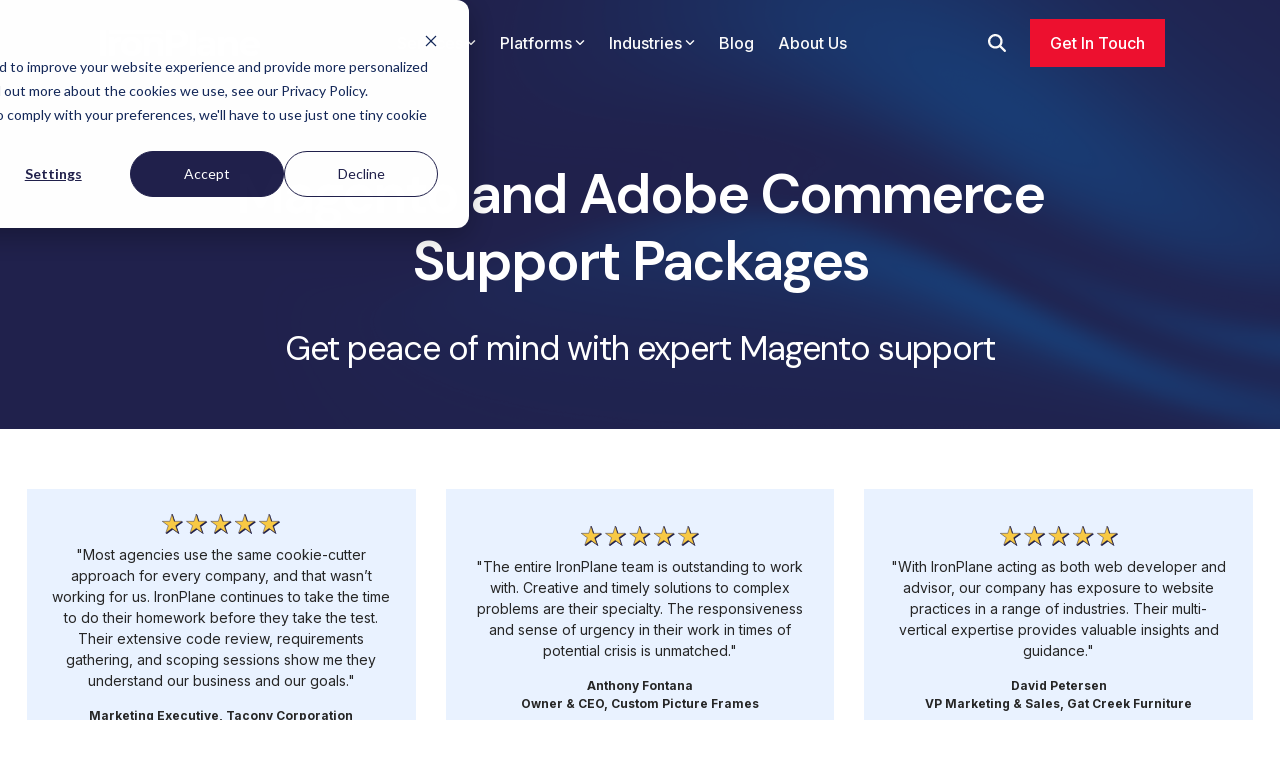

--- FILE ---
content_type: text/html; charset=UTF-8
request_url: https://www.ironplane.com/platforms/magento/magento-adobe-commerce-support-packages?hsCtaAttrib=145014313793
body_size: 31580
content:
<!doctype html><html lang="en"><head>
    <meta charset="utf-8">
    <title>Magento and Adobe Commerce Support Packages | IronPlane</title>
    <link rel="shortcut icon" href="https://www.ironplane.com/hubfs/2023_IronPlane_secondary_navy.svg">
    <meta name="description" content="IronPlane offers Magento and Adobe Commerce support packages for a variety of businesses at different stages of eCommerce evolution.">
    
    
    
    
    
<meta name="viewport" content="width=device-width, initial-scale=1">

    
    <meta property="og:description" content="IronPlane offers Magento and Adobe Commerce support packages for a variety of businesses at different stages of eCommerce evolution.">
    <meta property="og:title" content="Magento and Adobe Commerce Support Packages | IronPlane">
    <meta name="twitter:description" content="IronPlane offers Magento and Adobe Commerce support packages for a variety of businesses at different stages of eCommerce evolution.">
    <meta name="twitter:title" content="Magento and Adobe Commerce Support Packages | IronPlane">

    

    
    <style>
a.cta_button{-moz-box-sizing:content-box !important;-webkit-box-sizing:content-box !important;box-sizing:content-box !important;vertical-align:middle}.hs-breadcrumb-menu{list-style-type:none;margin:0px 0px 0px 0px;padding:0px 0px 0px 0px}.hs-breadcrumb-menu-item{float:left;padding:10px 0px 10px 10px}.hs-breadcrumb-menu-divider:before{content:'›';padding-left:10px}.hs-featured-image-link{border:0}.hs-featured-image{float:right;margin:0 0 20px 20px;max-width:50%}@media (max-width: 568px){.hs-featured-image{float:none;margin:0;width:100%;max-width:100%}}.hs-screen-reader-text{clip:rect(1px, 1px, 1px, 1px);height:1px;overflow:hidden;position:absolute !important;width:1px}
</style>

<link rel="stylesheet" href="https://www.ironplane.com/hubfs/hub_generated/template_assets/1/159396841262/1764709336135/template_main-head.min.css">
<link class="hs-async-css" rel="preload" href="https://www.ironplane.com/hubfs/hub_generated/template_assets/1/159395840259/1764709338058/template_main-foot.min.css" as="style" onload="this.onload=null;this.rel='stylesheet'">
<noscript><link rel="stylesheet" href="https://www.ironplane.com/hubfs/hub_generated/template_assets/1/159395840259/1764709338058/template_main-foot.min.css"></noscript>
<link rel="stylesheet" href="https://www.ironplane.com/hubfs/hub_generated/template_assets/1/180354262051/1764622127961/template_child.min.css">

<style>

  





  
</style>

<link rel="stylesheet" href="https://www.ironplane.com/hubfs/hub_generated/module_assets/1/180356694330/1740788172960/module_Global_Header_v2.min.css">

<style>
  
 .hhs-top-bar .hs-menu-wrapper.hs-menu-flow-horizontal>ul li a {
	max-width: none !important;
	vertical-align: bottom;
  padding: 5px 0;
  position: relative;
}

.hhs-top-bar .mega-menu .hs-menu-wrapper > ul > li > ul:before {
	content: '';  
}

.hhs-top-bar .hs-menu-wrapper.hs-menu-flow-horizontal>ul li.hs-item-has-children>a {
  display:flex;
  align-items:center;
}

.hs-menu-wrapper.hs-menu-flow-horizontal>ul li.hs-item-has-children>a svg {
  margin-left:4px !important;
  width: 10px;
}

.hhs-top-bar .hs-menu-wrapper.hs-menu-flow-horizontal>ul li.hs-menu-depth-1 {
 position: relative; 
}

.hhs-top-bar .hs-menu-wrapper.hs-menu-flow-horizontal>ul li.hs-menu-depth-1:hover:after {
 width: 100%;
}

.hhs-top-bar .hs-menu-wrapper.hs-menu-flow-horizontal>ul li.hs-menu-depth-1.active:after,
.hhs-top-bar .hs-menu-wrapper.hs-menu-flow-horizontal>ul li.hs-menu-depth-1.active-branch:after,
.hhs-top-bar .hs-menu-wrapper.hs-menu-flow-horizontal>ul li.hs-menu-depth-1:after {
    content: '';
    position: absolute;
    left: 0px;
    bottom: 4px;
    width: 0;
    height: 2px;
    transition: width 220ms ease-in;
}
.hhs-top-bar .hs-menu-wrapper.hs-menu-flow-horizontal>ul li.hs-menu-depth-1.active:after,
.hhs-top-bar .hs-menu-wrapper.hs-menu-flow-horizontal>ul li.hs-menu-depth-1.active-branch:after{
 width: 100%;
}

.hhs-top-bar .hs-menu-wrapper.hs-menu-flow-horizontal .mega-menu ul li.hs-menu-depth-1:after {
 height: 0; 
}



.hhs-menu-toggle {
	padding-left: 1em;
	display: flex;
	z-index: 1001;
}

.hhs-side-menu .hhs-menu-toggle {
  text-align: right;
  float: right;
  margin-right: 15px;
}

.hhs-side-menu.is-open .hhs-menu-toggle {
  display: block;
}

.hhs-side-menu .hhs-menu-toggle button {
  position: relative;
}

.hamburger-icon {
	width: 1.6em;
	height: 1em;
	position: relative;
	display: block;
	margin: auto;
}
.hamburger-icon .line {
	display: block;
	background: #666;
	width: 1.6em;
	height: 3px;
	position: absolute;
	left: 0;
	border-radius: 0.025em;
	transition: all 0.4s;
	border-radius: 1em;
}
.hamburger-icon .line.line-1 {
	top: 0;
}
.hamburger-icon .line.line-2 {
	top: 50%;
}
.hamburger-icon .line.line-3 {
	top: 100%;
}


.hamburger-icon.active .line-1 {
	transform: translateY(0.75em) translateX(0) rotate(45deg);
}
.hamburger-icon.active .line-2 {
	opacity: 0;
}
.hamburger-icon.active .line-3 {
	transform: translateY(-0.25em) translateX(0) rotate(-45deg);
}

.hhs-side-menu__mobile-controls {
	padding-right: 1em;
  margin-bottom: 0em;
  float: left;
}

.hhs-nav-grid {
	display: flex;
	align-items: center;
}

.hhs-nav-grid__extras {
	display: flex;
}



.hs-search-field {
	position: relative;
	width: 1px;
}

.hs-search-field__bar {
	left: 0;
	max-width: 0;
	overflow: hidden;
	transition: all 0.125s ease-in-out;
  height: 100%;
}

.hs-search-field__bar form {
 height: 100%; 
}

.hs-search-field.is-open .hs-search-field__bar {
	width: 40vw;
	max-width: 40vw;
	left: -40vw;
  position: absolute;
}

.hhs-top-bar .hs-search-field__bar .hs-search-field__input {
	border: 0;
	border: 1px solid #ccc;
	position: relative;
	z-index: 1000;
  -webkit-border-radius: 3px 3px 3px 3px;
  border-radius: 3px 3px 3px 3px;
  padding: 5px 8px !important;
  height: 100%;
}

.top-bar-search {
	border: 0;
	background: none;
	padding: 4px;
	display: inline-block;
	margin-top: 0px;
	cursor: pointer;
  margin-right: 5px;
  display: flex;
  align-items: center;
}

  .top-bar-search svg {
   height: 18px;
    width: 18px;
  }
  
.hhs-side-menu .top-bar-search {
  position: absolute;
  top: 2px;
  right: 52px;
}

.hhs-side-menu__controls .hhs-lang-switch .globe_class:before,
.hhs-side-menu .fas {
 font-size: 20px; 
}

.hhs-menu-button {
	border: 0;
	background: none;
	display: inline-block;
	cursor: pointer;
}

@media (max-width: 575px) {
  .hhs-menu-button {
    vertical-align: super;
  }
}

.sc-site-header__menu .hs-menu-children-wrapper {
	padding: 0.33em 0 !important;
}

.sc-site-header__menu .hs-menu-item.hs-menu-depth-2 {
	width: 100%;
}

.hhs-top-bar .hs-menu-wrapper.hs-menu-flow-horizontal>ul li.hs-item-has-children ul.hs-menu-children-wrapper li a {
 padding: 10px 0px; 
}

.hhs-lang-switch .lang_list_class li a {
 padding: 10px; 
}


.hs-menu-wrapper.hs-menu-flow-horizontal>ul li.hs-item-has-children ul.hs-menu-children-wrapper {
 visibility: hidden;
  opacity: 0;
}



.hhs-side-menu .hhs-lang-switch .globe_class:before {
	color: #000; 
}

.hhs-side-menu {
	position: fixed;
	max-height: 100vh; 
	top: 0;
	bottom: 0;
	background-color: #fff;
	padding-top: 1em;
	z-index: 100001;
	overflow-y: auto;
	right: -100%;
	transition: all 0.5s ease-in-out;
}

.page-editor .hhs-side-menu {
	height: 0px; 
}

.hhs-side-menu.is-open {
	right: 0;
}

.body-wrapper.nav-is-open  {
	overflow-y: hidden;
}

.body-wrapper::after {
	content: '';
	position: absolute;
	top: 0;
	right: 0;
	bottom: 0;
	left: 100%;
	opacity: 0;
	pointer-events: none;
	z-index: 1000;
	transition: all 0.33s ease-in-out;
}

.body-wrapper.nav-is-open::after {
	left: 0;
	opacity: 1;
}

.hhs-side-menu__ctas {
	padding: 1.88em 2em 0em;
}

.hhs-side-menu__form {
	padding: 0em 2em 0em;
}
.hhs-side-menu__text {
	padding: 0em 2em 0em;
}

.hhs-side-menu__text.text-above {
 padding-top: 2em; 
}

.hhs-side-menu__ctas .hhs-header-cta {
	float: left;
	margin: 0 1em 0 0;
}
.hhs-side-menu__ctas .hhs-header-cta a {
 margin-bottom: 15px; 
}

.hs-menu-flow-vertical .hhs-nav-links {
	display: block;
}

.hs-menu-wrapper.hs-menu-flow-vertical>ul li a {
	padding: 0.2em 0 !important;
	max-width: 100%;
	width: 100%;
  overflow: visible;
}

.hhs-side-menu__mobile {
	padding: 1em 2.25em 0 2em;
}

.hhs-side-menu__mobile .sc-site-header__menu {
	padding-bottom: 1em;
	border-bottom: 1px solid rgba(125,125,125, 0.42);
}

.hhs-nav-links {
	margin: 0 !important;
  vertical-align: bottom;
}

.hs-menu-wrapper.hs-menu-flow-vertical>ul li.hs-item-has-children ul.hs-menu-children-wrapper {
	font-size: 0.88em;
	display: block;
	visibility: visible;
	opacity: 1;
	position: static;
	background: none;
	padding-left: 1.33em !important;
	padding-top: 0 !important;
}

.hhs-side-menu .hs-menu-flow-vertical>ul li.hs-item-has-children ul.hs-menu-children-wrapper {
	max-height: 0;
	overflow: hidden;
  opacity: 0;
	-webkit-transition: all 500ms ease-in-out;
	-moz-transition: all 500ms ease-in-out;
	-ms-transition: all 500ms ease-in-out;
	-o-transition: all 500ms ease-in-out;
	transition: all 500ms ease-in-out;
  background-color: transparent !important;
}

.hhs-side-menu .hs-menu-flow-vertical>ul li.hs-item-has-children ul.hs-menu-children-wrapper.is-open {
	max-height: 100%;
  opacity: 1;
	-webkit-transition: all 500ms ease-in-out;
	-moz-transition: all 500ms ease-in-out;
	-ms-transition: all 500ms ease-in-out;
	-o-transition: all 500ms ease-in-out;
	transition: all 500ms ease-in-out;
}

.fa-caret-right::after {
	content: '\f0da';
}

.hhs-sidebar-nav-toggle {
  display: inline-block;
	border: 0;
	background: none;
	font-size: 1rem;
	padding: 0.25rem 0.66rem 0.25rem;
	line-height: 1;
  width: 48px;
  height: 48px;
  position: absolute;
  right: 0;
  top: -10px;
	-webkit-transition: all 300ms ease-in-out;
	-moz-transition: all 300ms ease-in-out;
	-ms-transition: all 300ms ease-in-out;
	-o-transition: all 300ms ease-in-out;
	transition: all 300ms ease-in-out;
}

.hhs-sidebar-nav-toggle.is-open > * {
	transform: rotate(45deg);
	-webkit-transition: all 300ms ease-in-out;
	-moz-transition: all 300ms ease-in-out;
	-ms-transition: all 300ms ease-in-out;
	-o-transition: all 300ms ease-in-out;
	transition: all 300ms ease-in-out;
}

.hhs-side-menu__extras {
	padding: 0.66em 2em;
}
.hhs-side-menu__extras .hs-menu-item {
	width: 100%;
}

.hhs-side-menu__extras .hs-menu-wrapper.hs-menu-flow-horizontal>ul li a {
	width: 100%;
	padding: 0.25em 0;
  overflow: visible;
}

.hhs-top-bar .hs-menu-wrapper.hs-menu-flow-horizontal>ul li.hs-item-has-children ul.hs-menu-children-wrapper {
  max-width: 250px;
  width: max-content;
  line-height: 1;
  -webkit-box-shadow: 0 0 4px 4px rgba(0,0,0,0.05);
  box-shadow: 0 0 4px 4px rgba(0,0,0,0.05);
}

.hs-menu-wrapper.hs-menu-flow-horizontal .mega-menu ul li.hs-item-has-children ul.hs-menu-children-wrapper {
  -webkit-box-shadow: 0 0 0px 0px rgba(0,0,0,0.0);
  box-shadow: 0 0 0px 0px rgba(0,0,0,0.0);
}

.hhs-top-bar .hs-menu-wrapper.hs-menu-flow-horizontal>ul li.hs-item-has-children ul.hs-menu-children-wrapper li a {
  line-height: 1;
  width: auto !important;
  padding: 10px 20px 10px 10px;
}

.hhs-side-menu__extras .hs-menu-wrapper.hs-menu-flow-horizontal>ul li.hs-item-has-children ul.hs-menu-children-wrapper {
  visibility: visible;
  opacity: 1;
  position: static;
}
.hhs-side-menu__extras .hs-menu-wrapper.hs-menu-flow-horizontal>ul li.hs-item-has-children ul.hs-menu-children-wrapper a {
 text-indent: 10px; 
}
.hhs-side-menu__extras .hs-menu-wrapper.hs-menu-flow-horizontal>ul li.hs-item-has-children ul.hs-menu-children-wrapper li li a {
 text-indent: 20px; 
}

.hhs-side-menu .hs-menu-wrapper.hs-menu-flow-horizontal>ul li.hs-item-has-children>a:after {
  content: '' !important;
}

@media (min-width: 510px) {
	.hhs-side-menu__mobile-controls {
		display: none;
	}
}


@media (max-width: 509px) {
	.hhs-nav-grid__extras .top-bar-search,
	.hhs-nav-grid__extras .hhs-lang-switch {
		display: none;
	}
}

.hhs-side-menu .sc-site-header__menu.hs-menu-flow-vertical {
	overflow: initial;
	height: auto;
}

.hhs-side-menu span {
	display: inline;
}

.hhs-side-menu__controls {
	position: relative; 
  width: 100%;
  z-index: 100000;
  margin: 0em 0 0 auto;
}


.hhs-side-menu__controls .hs-search-field .hs-search-field__bar {
 width: 0px;
  display: none;
}

.hhs-side-menu__controls .hs-search-field.is-open .hs-search-field__bar {
	width: 14.5em;
	max-width: 14.5em;
  top: -3px;
	left: 2em;
  display: block;
  position: absolute;
  height: 100px;
}

.hhs-side-menu__controls .hs-search-field {
	z-index: 1000; 
}

.hhs-side-menu__controls .hs-search-field input {
	padding: 8px;
  font-size: 16px;
  border: 1px solid #dddddd;
  -webkit-border-radius: 3px;
  border-radius: 3px;
  outline: none;
  box-shadow: none;
}

.hhs-side-menu .hs-menu-wrapper.hs-menu-flow-vertical li a {
  white-space: inherit;
}

.hhs-side-menu__footer {
	padding: 2em;
	text-align: right;
}

.hhs-side-menu__footer i {
	font-size: 18px;
	padding: 5px;
}
.hhs-side-menu__footer i span {
	display: none;
}


.hhs-side-menu__footer svg {
	width: 28px;
  height: 28px;
	padding: 5px;
}


.hhs-side-menu {
	display: flex;
	flex-direction: column;
}



.hhs-top-bar div.hs_cos_wrapper_type_cta {
	display: inline; 
}



.mega-menu {
	left: 0; 
	position: fixed;
	width: 100%;
	padding:15px;
	z-index: 10000;
	box-shadow: 0 4px 5px 0 rgba(0,0,0,0.1);
}

.mega-menu {
	opacity: 0; 
	pointer-events: none; 
	transition: opacity .2s ease-in-out,
				max-height .8s ease-in-out,
				padding .2s ease-in-out;
  transition-delay: 300ms;
	max-height: 0;
	padding: 0;
  cursor: default;
}
.mega-menu.active {
	opacity: 1;
	visibility: visible; 
	pointer-events: inherit;
	max-height: 10000px;
	padding: 50px 0; 
}

.mega-menu::before {
	content: '';
	width: 100%;
	display: block;
	background: transparent;
	position: absolute;
}

.mega-menu.mega-scrolled {
	top: 55px; 
}


.side-bar-nav {
	height:680px;
	overflow-y: scroll;
}

.side-bar-nav .hs-menu-wrapper.hs-menu-flow-vertical.flyouts>ul li.hs-item-has-children ul.hs-menu-children-wrapper,
.mega-menu .hs-menu-wrapper.hs-menu-flow-vertical.flyouts>ul li.hs-item-has-children ul.hs-menu-children-wrapper {
	left: auto;
	top: auto;
	visibility: visible;
	opacity: 1;
	position: static; 
}

.mega-menu .hs-menu-wrapper.hs-menu-flow-vertical > ul {
	margin-bottom: 0px; 
}

.mega-menu .hs-menu-wrapper.hs-menu-flow-vertical>ul li a,
.mega-menu .widget-type-post_listing ul li a{
	padding: 2px 0px !important;
	width: auto !important;
	white-space: normal;
	text-indent: inherit;
}

.mega-menu .key-menu .hs-menu-wrapper.hs-menu-flow-vertical>ul li:first-child a {
	padding: 0px 0px !important;
	width: auto !important;
}


.mega-menu .hs-menu-wrapper.hs-menu-flow-vertical > ul li.hs-menu-depth-2 > a {
	font-size: .9em;
	padding-left: 5px;
}

.hhs-top-bar .mega-menu .hs-menu-wrapper.hs-menu-flow-horizontal>ul li{
 margin-top: 5px;
 margin-bottom: 5px;
}

.custom-menu-primary .mega-menu .hs-menu-wrapper>ul,
.custom-menu-primary .mega-menu .hs-menu-wrapper>ul ul,
.custom-menu-primary .mega-menu .widget-type-post_listing ul,
.custom-menu-primary .mega-menu .widget-type-post_listing ul ul{
	-webkit-box-shadow: none;
	box-shadow: none;
	background: transparent !important;
}

.custom-menu-primary .hs-menu-wrapper > ul ul,
.custom-menu-primary .mega-menu .key-menu .hs-menu-wrapper>ul,
.custom-menu-primary .mega-menu .key-menu .hs-menu-wrapper>ul ul {
	padding: 0px; 
}

.custom-menu-primary .mega-menu .hs-menu-wrapper>ul ul {
	min-width: 170px !important;
}

.custom-menu-primary .hs-menu-wrapper .mega-menu > ul > li,
.custom-menu-primary .mega-menu .hs-menu-wrapper>ul>li,
.hhs-header-menu .hs-menu-wrapper.hs-menu-flow-horizontal .mega-menu .hs-menu-flow-vertical ul li a,
.hhs-header-menu .hs-menu-wrapper.hs-menu-flow-horizontal .mega-menu .widget-type-post_listing ul li a{
	text-transform: none !important;
	font-weight: normal !important;
	display: block;
	clear: both;
}

.hhs-top-bar .mega-nav-con .hs-menu-wrapper.hs-menu-flow-horizontal>ul li a {
	padding-bottom: 5px;
}

.hhs-header-menu .hs-menu-wrapper.hs-menu-flow-horizontal .mega-menu .key-menu.hs-menu-flow-vertical ul li:first-child a {
	line-height: 1em; 
}

.custom-menu-primary .mega-menu .hs-menu-wrapper > ul > li, 
.custom-menu-primary .hs-menu-wrapper .mega-menu > ul > li {
	margin-left: 0px !important;
}

.custom-menu-primary .mega-menu .hs-menu-wrapper>ul ul {
	padding: 0px 0  10px 10px !important; 
}

.hhs-header-menu .hs-menu-wrapper.hs-menu-flow-horizontal .mega-menu>ul li a {
	font-weight: normal !important; 
}

.custom-menu-primary .hs-menu-wrapper .mega-menu ul>li>ul:before,
.hs-menu-wrapper.hs-menu-flow-horizontal .mega-menu ul li.hs-item-has-children>a:after {
	display: none !important; 
}

.custom-menu-primary .mega-menu .hs-menu-wrapper > ul li a:hover {
	background-color: transparent !important; 
}

.custom-menu-primary .mega-menu .hs-menu-wrapper > ul {
	float: none !important; 
}

.hs-menu-wrapper.hs-menu-flow-horizontal .mega-menu ul li.hs-item-has-children ul.hs-menu-children-wrapper {
	display: block;
	opacity: 1;
	visibility: visible;
	position: static;
}


.mega-text-con {
	white-space: normal; 
}
.mega-text-con ul {
	padding-left: 20px !important; 
}
.mega-text-con li {
	list-style-type: disc; 
	width: 100%;
}

.custom-menu-primary .hs-menu-wrapper > ul .mega-menu ul {
	background: transparent !important; 
	box-shadow: none !important;
	-webkit-box-shadow: none !important;
}


@media (max-width: 922px){
	.mega-menu.active {
		display: none !important;
		opacity: 0;
	}
	.hhs-header-menu .hs-menu-wrapper.hs-menu-flow-horizontal>ul li a span {
		padding: 0px !important; 
	}
	.header-container-wrapper .container-fluid .mega-menu {display: none !important;}
	.header-container-wrapper .container-fluid .row-fluid .mega-menu,
	.custom-menu-primary .mega-menu {
		display: none;
		opacity: 0;
		visibility: hidden;
	}
}

.mega-nav-con .hs-menu-item {
	width: 100%;
}

.mega-nav-con .hs-menu-wrapper.hs-menu-flow-horizontal>ul li.hs-item-has-children ul.hs-menu-children-wrapper {
	display: block;
	width: 100%;
	visibility: visible;
	opacity: 1;
	position: static;
	background: none;
	padding-left: 0.33em !important;
}

.mega-nav-con .hs-menu-wrapper.hs-menu-flow-horizontal>ul li a {
	padding: 0.33em 0;
}

[class^=mega-drop].loaded::before {
 display: block;
   width: 20px;
  height: 20px;
  position: absolute;
  right: -20px;
  top: 0;
}

.hs-menu-wrapper.hs-menu-flow-horizontal>ul li.hs-item-has-children>a .mega-menu svg {
 width: auto !important; 
}



.hhs-nav {
	padding-right: 0 !important;
	padding-left: 0 !important;
}


.hhs-alt-nav .hhs-header-logo .logo-sticky,
.hhs-header-logo .logo-standard {
	display: block;
}

.hhs-alt-nav .hhs-header-logo .logo-standard,
.hhs-header-logo .logo-sticky {
	display: none;
}
.sticky-menu .hhs-header-logo .logo-standard {
	display: none;
}
.sticky-menu .hhs-header-logo .logo-sticky {
	display: block;
}

.hhs-header-logo,
.hhs-nav-opt-items {
	display: table-cell;
	vertical-align: middle;
}

.hhs-header-logo {
	position: relative;
	z-index: 10;
}

.hhs-header-menu {
	float: right !important;
}



 
 .hhs-lang-switch {
   float: right;
 }

.hhs-lang-switch span {
  display: flex;
  height: 100%;
}
 
 .hhs-lang-switch .lang_switcher_class {
   padding: 7px 10px;
   display: flex;
   align-items:center;
 }
 
 .hhs-lang-switch .globe_class {
   background-image: none !important;
   -webkit-font-smoothing: antialiased;
   display: inline-block;
   font-style: normal;
   font-variant: normal;
   text-rendering: auto;
   line-height: 1;
   font-weight: 900;
 }


.hhs-side-menu__controls .hhs-lang-switch {
	position: absolute;
	top: 5px;
	right: 100px;
}

.hhs-side-menu__controls .hhs-lang-switch .lang_switcher_class {
	padding: 0px;
	margin-top: 0;
}

 
 .hhs-lang-switch .lang_list_class {
   text-align: left;
   border: none;
   top: 35px;
   left: -10px;
   padding-top: 0px !important;
   -webkit-box-shadow: 0 0 5px 0px rgba(0,0,0,0.1);
   box-shadow: 0 0 5px 0px rgba(0,0,0,0.1);
   min-width: 100px;
   width: max-content;
 }

.hhs-side-menu .hhs-lang-switch .lang_list_class {
   top: 30px;
  z-index: 1000;
}
 
 .hhs-lang-switch .lang_list_class:before {
   border: none;
   width: 10px;
 }
 .hhs-lang-switch .lang_list_class:after {
   border: 5px solid transparent;
   left: 85px;
   top: -10px;
 }
 .hhs-side-menu .hhs-lang-switch .lang_list_class:after {
   left: 76px;
 }



 .hhs-lang-switch .lang_list_class li:first-child,
 .hhs-lang-switch .lang_list_class li{
   border: none !important; 
 }
 .hhs-lang-switch .lang_list_class li:first-child {
   padding-top: 10px; 
 }
 
 .hhs-lang-switch .lang_list_class li:last-child {
   padding-bottom: 10px; 
 }
 
 .hhs-lang-switch .lang_list_class li {
   padding: 0px; 
   margin-bottom: 0px;
 }
 

.hhs-lang-switch .lang_list_class li a {
  display: block;
}

.hhs-lang-switch,
.hhs-header-search,
.hhs-header-cta {
	float: right;
	margin-left: 15px;
	z-index: 1000;
	position: relative;
  display: flex;
}
  
.hhs-head-cta-1 {
  margin-right: 15px;
}

.hhs-lang-switch a,
.hhs-header-search a{
	padding: 10px 5px;
	display: block;
}

.hhs-header-search a i {
	vertical-align: bottom;
}

.hhs-lang-switch .globe_class svg {
	vertical-align: middle;
}


.hhs-header-mod .hs-menu-wrapper.hs-menu-flow-horizontal > ul li.hs-item-has-children ul.hs-menu-children-wrapper li {
	width: 100%;
	display: block;
	clear: both;
}

.hhs-header-hat {
	position: relative;
	z-index: 1000;
}


.hhs-header-hat .col-12 {
	padding-left: 0px;
	padding-right: 0px;
}

.hhs-header-hat .col-12 * {
 margin-bottom: 0px; 
}

.hhs-hat-menu .hs-menu-wrapper.hs-menu-flow-horizontal>ul {
	float: right;
}
.hhs-header-menu .hs-menu-wrapper.hs-menu-flow-horizontal>ul li a span {
	padding: 10px 0;
}



.hhs-header-menu .hs-menu-wrapper.hs-menu-flow-horizontal>ul li .mega-menu a {
	color: #555555 !important;
	padding: 5px;
	text-transform: none;
}

.hhs-top-bar .hs-menu-wrapper.hs-menu-flow-horizontal>ul li .mega-menu a {
  white-space: normal !important;
}

.hs-menu-wrapper.hs-menu-flow-horizontal .mega-menu ul li.hs-item-has-children ul.hs-menu-children-wrapper {
	display: block;
	opacity: 1;
	visibility: visible;
	position: static;
}

.mega-text-con {
	white-space: normal; 
}
.mega-text-con ul {
	padding-left: 20px !important; 
}
.mega-text-con li {
	list-style-type: disc; 
	width: 100%;
}

.custom-menu-primary .hs-menu-wrapper > ul .mega-menu ul {
	background: transparent !important; 
	box-shadow: none !important;
	-webkit-box-shadow: none !important;
}



.hhs-hat-menu .hs-menu-wrapper.hs-menu-flow-horizontal>ul {
	margin-right: 0px;
}

.hhs-hat-menu .hs-menu-wrapper.hs-menu-flow-horizontal>ul li a {
	max-width: none;
	overflow: visible;
}




.custom-menu-primary .hs-menu-wrapper {
	overflow: visible !important;
}

.custom-menu-primary .hs-menu-wrapper > ul{
	float: right;
}

.custom-menu-primary .hs-menu-wrapper > ul > li{
	font-weight: normal;
	margin-left: 0px !important;
	margin-bottom: 0px;
}

.custom-menu-primary .hs-menu-wrapper > ul > li > a{
	padding: 10px 15px;
	position: relative;
	display: block;
}

.custom-menu-primary a:hover {
	color: #000000;
}


.hs-menu-children-wrapper .hs-menu-item.active,
.custom-menu-primary .hs-menu-wrapper .hs-menu-children-wrapper li.active a:hover,
.sticky-menu .hs-menu-item.active,
.sticky-menu .custom-menu-primary .hs-menu-wrapper > ul li.active a:hover{
	background-color: transparent !important;
	cursor: default !important;
}
.sticky-menu {
	visibility: hidden;
	-webkit-transform: translateY(-100%);
	-ms-transform: translateY(-100%);
	-o-transform: translateY(-100%);
	transform: translateY(-100%);
	-webkit-transition: all .3s ease;
	-o-transition: all .3s ease;
	transition: all .3s ease;
	opacity: 0;
	-webkit-box-shadow: 0 2px 3px 1px rgba(0,0,0,.1);
	box-shadow: 0 2px 3px 1px rgba(0,0,0,.1);
}

.sticky-menu.active {
	z-index: 999;
	position: fixed;
	top: 0;
	left: 0;
	right: 0;
	visibility: visible;
	-webkit-transform: translateY(0);
	-ms-transform: translateY(0);
	-o-transform: translateY(0);
	transform: translateY(0);
	transition: all .3s ease;
	opacity: 1;
}

.sticky-menu .widget-type-logo img {
	height: 35px !important;
	width: auto !important;
	margin: 10px 0;
}

.hhs-header.sticky-menu.active {
	padding: 5px 0px !important;
}

.custom-menu-primary.js-enabled .hamburger {
	display: none;
}

@media (max-width: 922px){
	.sticky-menu.active {
		position: static !important;
	}
	.sticky-menu .widget-type-cta {
		display: none;
	}
	.sticky-menu .widget-type-logo img {
		margin: 0;
	}
	.sticky-menu .page-center {
		padding: 0 10px !important;
	}
	.hhs-nav {
		position: relative;
	}
	.hhs-nav-opt-items {
		padding-right: 40px;
	}
	.custom-menu-primary.js-enabled {
		float: none;
		position: absolute;
		top: 0px;
		left: 0px;
	}
	.custom-menu-primary .hs-menu-wrapper,
	.custom-menu-primary.js-enabled .hs-menu-wrapper,
	.custom-menu-primary.js-enabled .hs-menu-children-wrapper{
		display: none;
	}
	.custom-menu-primary.js-enabled .hamburger {
		display: inline-block;
	}
	.hhs-header-menu .hs-menu-wrapper.hs-menu-flow-horizontal>ul li a {
		padding: 0px 15px;
	}
	.hhs-header-logo {
		position: relative;
		z-index: 1000;
	}
	.custom-menu-primary.js-enabled .hs-menu-wrapper > ul > li{
		margin-left: 0px !important;
	}
	.hamburger {
		padding-top: 10px; 
	}
}

@media (max-width: 575px){
	nav {
		transition: height 0.5s ease-in-out;
	}
	.hhs-header-mod .hhs-nav {
		padding-top: 25px; 
	}
	.custom-menu-primary.js-enabled {
		top: 20px; 
	}
	.hhs-hat-menu {
		position: relative;
	}
	.hhs-hat-menu .hs-menu-wrapper.hs-menu-flow-horizontal>ul li a {
		text-align: center !important;
		padding: 0 !important;
	}
	.hhs-hat-menu .hs-menu-wrapper.hs-menu-flow-horizontal ul li li a {
		padding: 2px 10px !important;
	}
	.hhs-hat-menu .hhs-header-search a {
		padding: 5px 0px 5px 10px;
	}

	.hhs-hat-menu .hs-menu-wrapper.hs-menu-flow-horizontal>ul,
	.hhs-hat-menu > ul {
		width: 100% !important;
		margin: 0px auto !important;
		float: none !important;
    text-align: center;
	}
  
  .hhs-hat-menu .hs-menu-wrapper.hs-menu-flow-horizontal>ul li.hs-menu-depth-1 {
   display: inline-block;
    text-align: center;
    padding: 0 5px;
  }
  .hhs-hat-menu .hs-menu-children-wrapper:before {
   text-align: left; 
  }
}


  
  
  
  .hhs-top-bar {
    background-color: rgba(255, 255, 255, 0.0);
    padding: 12px 0;
    
      position: absolute;
      left: 0;
      right: 0;
      z-index: 999;
    
  }
  .hhs-top-bar.sticky-menu.active {
    padding: 12px 0; 
  }
  
  @media (min-width: 992px) {
    
      .hhs-header-hat .container,
      .hhs-top-bar .container {
        padding-right: 30px;
        padding-left: 30px;
      }
    
  }
  
  
  
  .hhs-top-bar.hhs-alt-nav .logo-sticky,
  .logo-standard  {
    max-width: 160px;
    float: left;
  }
  
  .hhs-top-bar.hhs-alt-nav.sticky-menu.active .logo-sticky,
  .logo-sticky  {
    max-width: 160px;
    float: left;
  }
  
  .hhs-header-logo {
    padding-top:  0px;
  }
  
  
  .hhs-nav-grid__menu {
    
      margin: 0 auto;
    
  }
  
  .hhs-top-bar .hs-menu-wrapper.hs-menu-flow-horizontal>ul li a,
  .hs-menu-wrapper.hs-menu-flow-horizontal ul.hhs-nav-links .hs-menu-item a {
    color: rgba(250, 250, 250, 1.0);
  }
  
  
  .hhs-top-bar .hs-menu-wrapper.hs-menu-flow-horizontal>ul li {
    margin: 15px 12px;
  }
  
  .hhs-top-bar .hs-menu-wrapper.hs-menu-flow-horizontal>ul li a:hover,
  .hs-menu-wrapper.hs-menu-flow-horizontal ul.hhs-nav-links .hs-menu-item a:hover,
  .hhs-top-bar .hs-menu-wrapper.hs-menu-flow-horizontal>ul li a:hover{
    color: rgba(255, 255, 255, 1.0);
  } 
  
  .hhs-top-bar .hs-menu-wrapper.hs-menu-flow-horizontal>ul li a svg,
  .hhs-header-search a svg,
  .hhs-lang-switch svg,
  .top-bar-search svg{
    fill: rgba(250, 250, 250, 1);
  }
  .hhs-top-bar .hs-menu-wrapper.hs-menu-flow-horizontal>ul li a:hover svg {
   fill: rgba(255, 255, 255, 1.0); 
  }
  
  .hhs-top-bar .hs-menu-wrapper.hs-menu-flow-horizontal>ul li a svg {
    -webkit-transition: fill 400ms ease-in-out;
    -moz-transition: fill 400ms ease-in-out;
    -ms-transition: fill 400ms ease-in-out;
    -o-transition: fill 400ms ease-in-out;
    transition: fill 400ms ease-in-out;
  }
  .hhs-top-bar .hs-menu-wrapper.hs-menu-flow-horizontal>ul li li a svg {
    -moz-transform: rotate(-90deg);
    -webkit-transform: rotate(-90deg);
    -o-transform: rotate(-90deg);
    -ms-transform: rotate(-90deg);
    transform: rotate(-90deg);
    vertical-align: sub;
  }
  
  .hhs-top-bar .hs-menu-wrapper.hs-menu-flow-horizontal>ul li.hs-menu-depth-1.active:after,
  .hhs-top-bar .hs-menu-wrapper.hs-menu-flow-horizontal>ul li.hs-menu-depth-1:after {
    background-color: rgba(255, 255, 255, 1.0);
  }
  
  
  
  .hhs-lang-switch .globe_class svg{
    fill: rgba(250, 250, 250, 1);
  }
  
  .lang_list_class li {
     background: rgba(255, 255, 255, 1) !important;
  }
  
  .hhs-lang-switch .lang_list_class:after {
   border-bottom-color: rgba(255, 255, 255, 1) !important;
  }
  
  
 
  .hhs-hat-menu .hs-menu-children-wrapper,
  .sc-site-header__menu .hs-menu-children-wrapper {
    background-color: rgba(255, 255, 255, 1) !important;
  }
  
  .sc-site-header__menu .mega-menu .hs-menu-children-wrapper {
    background-color: transparent !important;
  }
  
  .hhs-hat-menu .hs-menu-children-wrapper:before,
  .hs-menu-wrapper.hs-menu-flow-horizontal>ul li.hs-item-has-children ul.hs-menu-children-wrapper:before {
     color: rgba(255, 255, 255, 1) !important;
  }
  
  .hhs-hat-menu .hs-menu-children-wrapper li a,
  .hhs-lang-switch .lang_list_class li a,
  .custom-menu-primary .hs-menu-wrapper > ul li a, 
  .hs-menu-wrapper.hs-menu-flow-horizontal > ul li.hs-item-has-children ul.hs-menu-children-wrapper li a,
  .hhs-lang-switch .lang_list_class li a {
    color: #21214c;
    font-size: 16px !important;
  }
  
  .hhs-hat-menu .hs-menu-children-wrapper li a:hover,
  .hhs-lang-switch .lang_list_class li a:hover,
  .hs-menu-wrapper.hs-menu-flow-horizontal ul.hhs-nav-links .hs-menu-item.hs-menu-depth-2 a:hover,
  .hhs-top-bar .hs-menu-wrapper.hs-menu-flow-horizontal>ul li.hs-item-has-children ul.hs-menu-children-wrapper li a:hover{
   background-color: rgba(250, 250, 250, 1) !important;
  }
  
  .hhs-hat-menu .hs-menu-children-wrapper li a:hover,
  .hhs-lang-switch .lang_list_class li a:hover,
  .custom-menu-primary .hs-menu-wrapper > ul li.hs-item-has-children ul.hs-menu-children-wrapper li a:hover,
  .hs-menu-wrapper.hs-menu-flow-horizontal ul.hhs-nav-links .hs-menu-item.hs-menu-depth-2 a:hover,
  .hhs-top-bar .hs-menu-wrapper.hs-menu-flow-horizontal>ul li.hs-item-has-children ul.hs-menu-children-wrapper li a:hover{
   color: #21214c !important;
  }
  
  .hhs-top-bar.hhs-alt-nav .hs-menu-wrapper.hs-menu-flow-horizontal>ul li.hs-menu-item.hs-menu-depth-2 a:hover svg {
    fill: #21214c !important;
  }
  
  .custom-menu-primary .hs-menu-wrapper > ul li.hs-item-has-children ul.hs-menu-children-wrapper li.active a:hover {
    color: #21214c !important;
  }
  
  .hhs-top-bar.hhs-alt-nav .hs-menu-wrapper.hs-menu-flow-horizontal ul.hhs-nav-links ul .hs-menu-item.sub-active a,
  .hhs-top-bar .hs-menu-wrapper.hs-menu-flow-horizontal ul.hhs-nav-links ul .hs-menu-item.sub-active a{
      background-color: rgba(255, 255, 255, 1) !important;
     color: #21214c !important;
    }
    
  
  
  .hhs-top-bar.hhs-alt-nav.sticky-menu,
  .hhs-top-bar.sticky-menu,
  .hhs-top-bar.hhs-alt-nav{
    background-color: rgba(255, 255, 255, 1);
  }
  .sticky-menu.active {
    background-color: rgba(255, 255, 255, 1);
  }
  
  .hhs-top-bar.sticky-menu .hs-menu-wrapper.hs-menu-flow-horizontal>ul li a,
  .hhs-top-bar.hhs-alt-nav .hs-menu-wrapper.hs-menu-flow-horizontal>ul li a,
  .hhs-top-bar.hhs-alt-nav .hs-menu-wrapper.hs-menu-flow-horizontal ul.hhs-nav-links .hs-menu-item a,
  .sticky-menu .hs-menu-wrapper.hs-menu-flow-horizontal ul.hhs-nav-links li a,
  .sticky-menu .hhs-lang-switch .globe_class:before{
    color: rgba(33, 33, 76, 1.0);
  }
  
  .hhs-top-bar.hhs-alt-nav .hhs-lang-switch .globe_class svg {
     fill: rgba(33, 33, 76, 1.0);
  }
  
  .hhs-top-bar.sticky-menu .hs-menu-wrapper.hs-menu-flow-horizontal>ul li a svg,
  .sticky-menu .hhs-nav-grid__extras svg,
  .hhs-top-bar.hhs-alt-nav .hhs-header-search a svg {
    fill: rgba(33, 33, 76, 1.0);
  }
  
  .hhs-top-bar.hhs-alt-nav .hs-menu-wrapper.hs-menu-flow-horizontal ul.hhs-nav-links ul .hs-menu-item a {
    color: #21214c;
  }
  
  .hhs-top-bar.sticky-menu .hs-menu-wrapper.hs-menu-flow-horizontal>ul li a:hover,
  .hhs-top-bar.hhs-alt-nav .hs-menu-wrapper.hs-menu-flow-horizontal>ul li a:hover,
  .hhs-top-bar.hhs-alt-nav .hhs-top-bar .hs-menu-wrapper.hs-menu-flow-horizontal .hs-menu-depth-1:first-child:hover,
  .hhs-top-bar.hhs-alt-nav .fas:hover,
  .sticky-menu .hhs-top-bar .hs-menu-wrapper.hs-menu-flow-horizontal .hs-menu-depth-1:first-child:hover,
  .sticky-menu .hs-menu-wrapper.hs-menu-flow-horizontal ul.hhs-nav-links li a:hover,
  .sticky-menu .hhs-header-search a i:hover{
    color: rgba(33, 33, 76, 1.0) !important;
  }
  .hhs-top-bar.sticky-menu .hs-menu-wrapper.hs-menu-flow-horizontal>ul li a:hover svg,
  .hhs-top-bar.hhs-alt-nav .hs-menu-wrapper.hs-menu-flow-horizontal>ul li a:hover svg {
   fill: rgba(33, 33, 76, 1.0) !important; 
  }
  
  
  
  .hhs-top-bar.hhs-alt-nav .hs-menu-wrapper.hs-menu-flow-horizontal>ul li a svg, 
  .hhs-top-bar.hhs-alt-nav .hhs-header-search a svg, 
  .hhs-top-bar.hhs-alt-nav .top-bar-search svg {
    fill: rgba(33, 33, 76, 1) !important;
  }
  
  
  .hhs-top-bar.hhs-alt-nav .hs-menu-wrapper.hs-menu-flow-horizontal>ul li.hs-menu-depth-1.active:after,
  .hhs-top-bar.hhs-alt-nav .hs-menu-wrapper.hs-menu-flow-horizontal>ul li.hs-menu-depth-1:after,
  .sticky-menu.hhs-top-bar .hs-menu-wrapper.hs-menu-flow-horizontal>ul li.hs-menu-depth-1.active:after,
  .sticky-menu.hhs-top-bar .hs-menu-wrapper.hs-menu-flow-horizontal>ul li.hs-menu-depth-1:after {
    background-color: rgba(33, 33, 76, 1.0);
  }
 
  
  
  .hhs-header-cta .cta-secondary,
  .hhs-header-cta .cta-tertiary,
  .hhs-header-cta .cta-primary,
  .hhs-header-cta .cta-four,
  .hhs-header-cta .cta-five{
    padding: 15px 20px !important;
    font-size: 16px !important;
    -webkit-box-shadow: none;
    box-shadow: none;
  }
  
   
   
  
  .hhs-side-menu {
   width:  400px;
  }
  
  .hhs-side-menu {
   background-color:  rgba(255, 255, 255, 1.0);
  }
  
  .body-wrapper::after {
    background-color:  rgba(0, 0, 0, 0.6);
  }
  
  
  
  .hamburger-icon .line {
    background: rgba(255, 255, 255, 1.0);
  }
  
  .hhs-top-bar.hhs-alt-nav .hamburger-icon .line,
  .sticky-menu .hamburger-icon .line {
    background: rgba(33, 33, 76, 1.0);
  }
  
  .hamburger-icon.active .line {
    background: rgba(33, 33, 76, 1.0);
  }
  .hhs-side-menu .top-bar-search svg,
  .hhs-side-menu .hhs-lang-switch .globe_class svg {
    fill: rgba(33, 33, 76, 1.0);
  }
  .hhs-side-menu .top-bar-search {
    padding: 4px;
  }
  .hhs-side-menu .top-bar-search svg {
   height: 20px;
    width: 20px;
  }
  
  
  
  
  .hhs-side-menu .hhs-lang-switch .globe_class:before,
  .hhs-side-menu .fas{
    color: rgba(33, 33, 76, 1.0);
  }
  
  .hhs-top-bar .fas {
    fill: #FAFAFA;
  }
  
  .hhs-side-menu__footer a svg,
  .hhs-side-menu__footer a:visited svg {
    fill: #21214c;
  }
  
  .hhs-side-menu__footer a:hover svg,
  .hhs-side-menu__footer a:focus svg {
    fill: #21214c;
  }
  
  
  
  .hhs-side-menu .hhs-side-menu__mobile li a {
    font-size: 17px;
    font-weight: nomral;
    color: rgba(33, 33, 76, 1.0);
  }
  
  .hhs-side-menu .hhs-side-menu__mobile li a:hover {
    color: rgba(33, 33, 76, 1.0);
  }
  
  .hhs-sidebar-nav-toggle svg {
    fill: rgba(33, 33, 76, 1.0);
  }
  
  
  
  .hhs-side-menu__extras .hs-menu-item a,
  .hhs-side-menu__extras .hs-menu-wrapper.hs-menu-flow-horizontal>ul li.hs-item-has-children ul.hs-menu-children-wrapper a {
    font-size: 14px;
    font-weight: nomral;
    color: rgba(33, 33, 76, 1);
  }
  
  .hhs-side-menu__extras .hs-menu-item a:hover,
  .hhs-side-menu__extras .hs-menu-wrapper.hs-menu-flow-horizontal>ul li.hs-item-has-children ul.hs-menu-children-wrapper a:hover {
    color: rgba(33, 33, 76, 1);
  }
  
  
  
  
    .hhs-side-menu__extras {flex: 1;}
  
  
  @media (max-width: 575px) {
    .hhs-side-menu {
     width: 100%; 
    }
  }
  
   
   
  
  
    
    @media screen and (min-width: 850px) {
      [class^=mega-drop].loaded {
        position: relative; 	
        display: inline-block; 	
        padding: 0 ; 	
      }

      
      [class^=mega-drop].loaded:hover::after {
        display: block; 
        position: absolute;
        top:0; 
        width: 100%; 
        height: 100px; 
        left: -36px;
        
      }
      [class^=mega-drop].loaded:hover::before {
        display: block; 
        position: absolute;
        top: 0; 
        width: 100%; 
        height: 100px; 
        right: -36px;
        
      }
      .mega-menu::before {
        height: 30px;
        top: -30px;
	      background-color: rgba(255, 2, 1, 0.0);
      }
    } 
    .hs-menu-wrapper.hs-menu-flow-horizontal>ul li.hs-item-has-children>a.mega span {
      padding-right: 15px !important;
    }
    .hs-menu-wrapper.hs-menu-flow-horizontal>ul li.hs-item-has-children>a.mega svg {
      margin-left:-12px !important;
    }

  
    .mega-menu {
      background-color: rgba(255, 255, 255, 1);
      top: 75px;
    }
    .sticky-menu.active .mega-menu  {
      top: 70px;
    }
    .mega-menu span.hs_cos_wrapper_type_text {
      text-transform: none !important;
      font-weight: normal !important;
      white-space: normal !important; 
    }

    .hhs-top-bar .hs-menu-wrapper.hs-menu-flow-horizontal>ul li .mega-menu a,
    .hhs-alt-nav .hhs-top-bar .hs-menu-wrapper.hs-menu-flow-horizontal>ul li .mega-menu a,
    .hhs-top-bar .mega-menu .mega-nav-con ul li ul.hs-menu-children-wrapper li a,
    .hhs-alt-nav .hhs-top-bar .mega-menu .mega-nav-con ul li ul.hs-menu-children-wrapper li a{
      color: #21214c !important;
      font-size: 16px !important;
      font-weight: normal;
      text-transform: none;
      padding-top:10px !important;
      padding-bottom:10px !important;
    }
    .hhs-top-bar .mega-menu .mega-nav-con ul li ul.hs-menu-children-wrapper li a{
      font-size: 0.95em !important;
    }
    .hhs-top-bar .mega-menu .mega-nav-con .hs-menu-wrapper.hs-menu-flow-horizontal ul .hs-menu-item.hs-menu-depth-2 a:hover,
    .hhs-top-bar .hs-menu-wrapper.hs-menu-flow-horizontal>ul li .mega-menu a:hover,
    .hhs-alt-nav .hhs-top-bar .hs-menu-wrapper.hs-menu-flow-horizontal>ul li .mega-menu a:hover,
    .hhs-top-bar .mega-menu .mega-nav-con ul li ul.hs-menu-children-wrapper li a:hover,
    .hhs-alt-nav .hhs-top-bar .mega-menu .mega-nav-con ul li ul.hs-menu-children-wrapper li a:hover{
      color: #21214c !important;
      background-color: transparent !important;
    } 
  
  
  
  
  
  
  
    .hhs-menu-toggle {
      display: none;  
    }
    @media (max-width: 960px) {
      .hhs-menu-toggle {
        display: block;  
      }
    }
    @media (max-width: 920px) {
      .hhs-menu-toggle {
        display: block;  
      }
    }
  
  
    
  
  .hhs-side-menu__ctas .hhs-side-cta-1,
  .hhs-side-menu__ctas .hhs-side-cta-2{
    display: none;
  }
  @media (max-width: 960px) {
      .hhs-extras-ctas,
      .hhs-extras-ctas .hhs-head-cta-1 {
        display: none;
      }
      .hhs-side-menu__ctas .hhs-side-cta-1 {
        display: inline-block;
      }
    }
    @media (max-width: 920px) {
      .hhs-extras-ctas .hhs-head-cta-2 {
        display: none;
      }
      .hhs-side-menu__ctas .hhs-side-cta-2 {
        display: inline-block;
      }
    }
    
  
    @media (min-width: 850px) {
      .hhs-side-menu__mobile {
        display: none;
      }
    }

  @media (max-width: 850px) {
    .main-nav .sc-site-header__menu {
       display: none;
      }
    }
  
  
  
  
  
  
  
  
  
  
  
  
  
   
  @media (max-width: 922px) {
    .custom-menu-primary .hs-menu-wrapper > ul {
       margin-top: 10px !important;
    }
    .custom-menu-primary .hs-menu-wrapper > ul,
    .custom-menu-primary .hs-menu-wrapper > ul li.active a:hover{
      background-color:  rgba(255, 255, 255, 1) !important;
    }
    .hhs-top-bar .hs-menu-wrapper.hs-menu-flow-horizontal>ul li a:hover,
    .custom-menu-primary .hs-menu-wrapper > ul li.active a:hover {
      color:  #21214c ;
    }
    .custom-menu-primary .hs-menu-wrapper > ul li{
      
        border-top: 1px solid rgba(255, 255, 255, .2) !important; 
      
    }
    .custom-menu-primary .hs-menu-wrapper > ul ul li{
      
        background-color: rgba(255, 255, 255, .15);
      
    }
    
      .sticky-menu.active {
        position: static !important;
      }
      .sticky-menu.active {
        display: none !important;
        height: 0px !important;
      }
    
  }
  
  
  @media (max-width: 575px) {
    .logo-standard, .logo-sticky {
      max-width: 120px !important;
    }
    
      .hhs-nav-opt-items .hhs-header-search {
        right: 3px;
      }
      .hhs-nav-opt-items .hhs-lang-switch
       {
        right: 33px;
      }
    
  }
  
  
</style>

<link rel="stylesheet" href="https://www.ironplane.com/hubfs/hub_generated/template_assets/1/159395817883/1764709311123/template_clean-foundation.min.css">
<link rel="stylesheet" href="https://www.ironplane.com/hubfs/hub_generated/module_assets/1/159396841316/1764709305929/module_CLEAN_Pro_-_Magic_Module.min.css">

<style>
  #hs_cos_wrapper_module_17307718809083 .clean-base {
  background-image:url(https://www.ironplane.com/hubfs/website-xc/backgrounds/packages-pricing-page-hero-bg.png);
  background-size:cover;
  background-position:center center;
}

#hs_cos_wrapper_module_17307718809083 .clean-base .row {
  padding:0px;
  margin-top:160px;
  margin-bottom:50px;
}

@media only screen and (max-width:992px) {
  #hs_cos_wrapper_module_17307718809083 .clean-base .row {
    padding:0px;
    margin-top:120px;
    margin-bottom:40px;
  }
}

@media only screen and (max-width:575px) {
  #hs_cos_wrapper_module_17307718809083 .clean-base .row {
    padding:0px;
    margin-top:100px;
    margin-bottom:20px;
  }
}

#hs_cos_wrapper_module_17307718809083 .clean-base .c-1 {}

#hs_cos_wrapper_module_17307718809083 .clean-base .c-1 .c-col-inner {
  padding-top:0px;
  padding-bottom:0px;
  margin-bottom:0;
  margin-top:0;
  height:100%;
}

@media only screen and (max-width:992px) {
  #hs_cos_wrapper_module_17307718809083 .clean-base .c-1 { margin-bottom:15px; }

  #hs_cos_wrapper_module_17307718809083 .clean-base .c-1 .c-col-inner {
    padding-top:0px;
    padding-bottom:0px;
    margin-bottom:15px;
    margin-top:0;
    margin-bottom:0;
  }
}

@media only screen and (max-width:575px) {
  #hs_cos_wrapper_module_17307718809083 .clean-base .c-1 { margin-bottom:15px; }

  #hs_cos_wrapper_module_17307718809083 .clean-base .c-1 .c-col-inner {
    padding-top:0px;
    padding-bottom:0px;
    margin-bottom:15px;
    margin-top:0;
    margin-bottom:0;
  }
}

#hs_cos_wrapper_module_17307718809083 .c-1 .c-in-1 { margin-bottom:25px; }

#hs_cos_wrapper_module_17307718809083 .c-1 .c-in-2 {}

</style>


<style>
  #hs_cos_wrapper_module_17308635803315 .clean-base {}

#hs_cos_wrapper_module_17308635803315 .clean-base .row {
  padding:0px;
  margin-top:60px;
}

@media only screen and (max-width:992px) {
  #hs_cos_wrapper_module_17308635803315 .clean-base .row {
    padding:0px;
    margin-top:50px;
  }
}

@media only screen and (max-width:575px) {
  #hs_cos_wrapper_module_17308635803315 .clean-base .row {
    padding:0px;
    margin-top:40px;
  }
}

#hs_cos_wrapper_module_17308635803315 .clean-base .c-1 {}

#hs_cos_wrapper_module_17308635803315 .clean-base .c-1 .c-col-inner {
  padding-top:25px;
  padding-right:25px;
  padding-bottom:5px;
  padding-left:25px;
  margin-bottom:0;
  margin-top:0;
  background-color:rgba(233,242,255,1.0);
  height:100%;
}

#hs_cos_wrapper_module_17308635803315 .clean-base .c-2 {}

#hs_cos_wrapper_module_17308635803315 .clean-base .c-2 .c-col-inner {
  padding-top:25px;
  padding-right:25px;
  padding-bottom:5px;
  padding-left:25px;
  margin-top:0;
  margin-bottom:0;
  background-color:rgba(233,242,255,1.0);
  height:100%;
}

#hs_cos_wrapper_module_17308635803315 .clean-base .c-3 {}

#hs_cos_wrapper_module_17308635803315 .clean-base .c-3 .c-col-inner {
  padding-top:25px;
  padding-right:25px;
  padding-bottom:5px;
  padding-left:25px;
  margin-top:0;
  margin-bottom:0;
  background-color:rgba(233,242,255,1.0);
  height:100%;
}

@media only screen and (max-width:992px) {
  #hs_cos_wrapper_module_17308635803315 .clean-base .c-1 { margin-bottom:15px; }

  #hs_cos_wrapper_module_17308635803315 .clean-base .c-1 .c-col-inner {
    padding-top:25px;
    padding-right:25px;
    padding-bottom:5px;
    padding-left:25px;
    margin-bottom:15px;
    margin-top:0;
    margin-bottom:0;
  }

  #hs_cos_wrapper_module_17308635803315 .clean-base .c-2 { margin-bottom:15px; }

  #hs_cos_wrapper_module_17308635803315 .clean-base .c-2 .c-col-inner {
    padding-top:25px;
    padding-right:25px;
    padding-bottom:5px;
    padding-left:25px;
    margin-bottom:15px;
    margin-top:0;
    margin-bottom:0;
  }

  #hs_cos_wrapper_module_17308635803315 .clean-base .c-3 { margin-bottom:15px; }

  #hs_cos_wrapper_module_17308635803315 .clean-base .c-3 .c-col-inner {
    padding-top:25px;
    padding-right:25px;
    padding-bottom:5px;
    padding-left:25px;
    margin-bottom:15px;
    margin-top:0;
    margin-bottom:0;
  }
}

@media only screen and (max-width:575px) {
  #hs_cos_wrapper_module_17308635803315 .clean-base .c-1 { margin-bottom:15px; }

  #hs_cos_wrapper_module_17308635803315 .clean-base .c-1 .c-col-inner {
    padding-top:25px;
    padding-right:25px;
    padding-bottom:5px;
    padding-left:25px;
    margin-bottom:15px;
    margin-top:0;
    margin-bottom:0;
  }

  #hs_cos_wrapper_module_17308635803315 .clean-base .c-2 { margin-bottom:15px; }

  #hs_cos_wrapper_module_17308635803315 .clean-base .c-2 .c-col-inner {
    padding-top:25px;
    padding-right:25px;
    padding-bottom:5px;
    padding-left:25px;
    margin-bottom:15px;
    margin-top:0;
    margin-bottom:0;
  }

  #hs_cos_wrapper_module_17308635803315 .clean-base .c-3 { margin-bottom:15px; }

  #hs_cos_wrapper_module_17308635803315 .clean-base .c-3 .c-col-inner {
    padding-top:25px;
    padding-right:25px;
    padding-bottom:5px;
    padding-left:25px;
    margin-bottom:15px;
    margin-top:0;
    margin-bottom:0;
  }
}

#hs_cos_wrapper_module_17308635803315 .c-1 .c-in-1 { margin-bottom:10px; }

#hs_cos_wrapper_module_17308635803315 .c-1 .c-in-2 {}

#hs_cos_wrapper_module_17308635803315 .c-1 .c-in-3 {}

#hs_cos_wrapper_module_17308635803315 .c-2 .c-in-1 { margin-bottom:10px; }

#hs_cos_wrapper_module_17308635803315 .c-2 .c-in-2 {}

#hs_cos_wrapper_module_17308635803315 .c-2 .c-in-3 {}

#hs_cos_wrapper_module_17308635803315 .c-3 .c-in-1 { margin-bottom:10px; }

#hs_cos_wrapper_module_17308635803315 .c-3 .c-in-2 {}

#hs_cos_wrapper_module_17308635803315 .c-3 .c-in-3 {}

</style>


<style>
  
  
  
  #hs_cos_wrapper_widget_1730774552071 .hhs-price-mod {
    padding-top: 100px;
    padding-bottom:  0px;
    background-color: rgba(255, 255, 255, 0.0);
  }
  
  
  
   
  
  
  
  
     #hs_cos_wrapper_widget_1730774552071 .hhs-price-inner {
       -webkit-border-radius: 6px;
       border-radius: 6px;
     } 
  
  
  
  
  
  
  
  
  
    

    
      #hs_cos_wrapper_widget_1730774552071 .pack-2, #hs_cos_wrapper_widget_1730774552071 .pack-2 h2, #hs_cos_wrapper_widget_1730774552071 .pack-2 h3, #hs_cos_wrapper_widget_1730774552071 .pack-2 h4, #hs_cos_wrapper_widget_1730774552071 .pack-2 h5, #hs_cos_wrapper_widget_1730774552071 .pack-2 h6, #hs_cos_wrapper_widget_1730774552071 .pack-2 p, #hs_cos_wrapper_widget_1730774552071 .pack-2 li, #hs_cos_wrapper_widget_1730774552071 .pack-2 span {
        color: rgba(255, 255, 255, 1.0);
      }
    #hs_cos_wrapper_widget_1730774552071 h5.col-2-highlight {
        background-color: rgba(57, 107, 180, 1.0);
        color: rgba(255, 255, 255, 1.0);
      
         -webkit-border-radius: 6px 6px 0 0;
         border-radius: 6px 6px 0 0;
       
    }
    
       #hs_cos_wrapper_widget_1730774552071 .hhs-price-inner.pack-2 {
         -webkit-border-radius: 0 0 6px 6px;
         border-radius: 0 0 6px 6px;
       } 
    
  
    

    
  
    

    
  
  
  @media (max-width: 992px) {
    #hs_cos_wrapper_widget_1730774552071 .hhs-pricie-mod {
      padding-top: 100px;
      padding-bottom: 0px;
    }
  }  
  
  @media (max-width: 575px) {
    #hs_cos_wrapper_widget_1730774552071 .hhs-price-mod {
      padding-top: 50px;
      padding-bottom: 0px;
    }
    
  }
</style>

<link class="hs-async-css" rel="preload" href="https://www.ironplane.com/hubfs/hub_generated/template_assets/1/159395840185/1764622128582/template_row-price-table.css" as="style" onload="this.onload=null;this.rel='stylesheet'">
<noscript><link rel="stylesheet" href="https://www.ironplane.com/hubfs/hub_generated/template_assets/1/159395840185/1764622128582/template_row-price-table.css"></noscript>

<style>
  #hs_cos_wrapper_module_17308641752016 .clean-base {}

#hs_cos_wrapper_module_17308641752016 .clean-base .row {
  padding:0px;
  margin-top:10px;
  margin-bottom:40px;
}

@media only screen and (max-width:992px) {
  #hs_cos_wrapper_module_17308641752016 .clean-base .row {
    padding:0px;
    margin-top:10px;
    margin-bottom:30px;
  }
}

@media only screen and (max-width:575px) {
  #hs_cos_wrapper_module_17308641752016 .clean-base .row {
    padding:0px;
    margin-top:5px;
    margin-bottom:15px;
  }
}

#hs_cos_wrapper_module_17308641752016 .clean-base .c-1 {}

#hs_cos_wrapper_module_17308641752016 .clean-base .c-1 .c-col-inner {
  padding:30px;
  margin-bottom:0;
  margin-top:0;
  background-color:rgba(255,255,255,1.0);
  border:1px solid rgba(33,33,76,1.0);
  -webkit-border-radius:6px;
  border-radius:6px;
  overflow:hidden;
  height:100%;
}

@media only screen and (max-width:992px) {
  #hs_cos_wrapper_module_17308641752016 .clean-base .c-1 { margin-bottom:15px; }

  #hs_cos_wrapper_module_17308641752016 .clean-base .c-1 .c-col-inner {
    padding:30px;
    margin-bottom:15px;
    margin-top:0;
    margin-bottom:0;
  }
}

@media only screen and (max-width:575px) {
  #hs_cos_wrapper_module_17308641752016 .clean-base .c-1 { margin-bottom:15px; }

  #hs_cos_wrapper_module_17308641752016 .clean-base .c-1 .c-col-inner {
    padding:25px;
    margin-bottom:15px;
    margin-top:0;
    margin-bottom:0;
  }
}

#hs_cos_wrapper_module_17308641752016 .c-1 .c-in-1 {}

#hs_cos_wrapper_module_17308641752016 .c-1 .c-in-2 { margin-bottom:25px; }

#hs_cos_wrapper_module_17308641752016 .c-1 .c-in-3 {}

</style>

<link rel="stylesheet" href="https://www.ironplane.com/hubfs/hub_generated/template_assets/1/159395840267/1764709306949/template_slick-slider.min.css">
<link rel="stylesheet" href="https://www.ironplane.com/hubfs/hub_generated/module_assets/1/159396841319/1752766136772/module_CLEAN_-_Row_-_Logo_Scroller_-_Global.css">

<style>
  
  
  
  #hs_cos_wrapper_module_17307865705565 .hhs-logo-mod {
    padding-top: 50px;
    padding-bottom:  50px;
    background-color: rgba(255, 255, 255, 1.0);
  }
  
  
  
  
   

   
   
  
 


  #hs_cos_wrapper_module_17307865705565 .scrolling-logos .slick-dots li {
     background-color:  rgba(204, 204, 204, 1);
     width: 15px;
     height: 1px;
     border-radius: 0;
  }
  
  #hs_cos_wrapper_module_17307865705565 .scrolling-logos .slick-dots li.slick-active  {
   background-color:  rgba(255, 122, 89, 1);
  }
  
  #hs_cos_wrapper_module_17307865705565 .scrolling-logos button.slick-prev,
  #hs_cos_wrapper_module_17307865705565 .scrolling-logos button.slick-next { 
    border-bottom: 1px solid #8a9dad;
    border-left: 1px solid #8a9dad;
    width: 24px;
    height: 24px;
     
      display: none !important;
    
    border-radius: 0;
    background: transparent;
  }

  
  @media (max-width: 922px) {
    #hs_cos_wrapper_module_17307865705565 .hhs-logo-mod {
      padding-top: 50px;
      padding-bottom: 50px;
    }
  }
  
  
  @media (max-width: 575px) {
    #hs_cos_wrapper_module_17307865705565 .hhs-logo-mod {
      padding-top: 50px;
      padding-bottom: 50px;
    }
  }
</style>


<style>
  #hs_cos_wrapper_module_17307869382095 .clean-base { background-color:rgba(57,107,180,1.0); }

#hs_cos_wrapper_module_17307869382095 .clean-base .row {
  padding:0px;
  margin-top:70px;
  margin-bottom:70px;
}

@media only screen and (max-width:992px) {
  #hs_cos_wrapper_module_17307869382095 .clean-base .row {
    padding:0px;
    margin-top:60px;
    margin-bottom:60px;
  }
}

@media only screen and (max-width:575px) {
  #hs_cos_wrapper_module_17307869382095 .clean-base .row {
    padding:0px;
    margin-top:40px;
    margin-bottom:40px;
  }
}

#hs_cos_wrapper_module_17307869382095 .clean-base .c-1 {}

#hs_cos_wrapper_module_17307869382095 .clean-base .c-1 .c-col-inner {
  padding-top:0px;
  padding-bottom:0px;
  margin-bottom:0;
  margin-top:0;
  height:100%;
}

@media only screen and (max-width:992px) {
  #hs_cos_wrapper_module_17307869382095 .clean-base .c-1 { margin-bottom:15px; }

  #hs_cos_wrapper_module_17307869382095 .clean-base .c-1 .c-col-inner {
    padding-top:0px;
    padding-bottom:0px;
    margin-bottom:15px;
    margin-top:0;
    margin-bottom:0;
  }
}

@media only screen and (max-width:575px) {
  #hs_cos_wrapper_module_17307869382095 .clean-base .c-1 { margin-bottom:15px; }

  #hs_cos_wrapper_module_17307869382095 .clean-base .c-1 .c-col-inner {
    padding-top:0px;
    padding-bottom:0px;
    margin-bottom:15px;
    margin-top:0;
    margin-bottom:0;
  }
}

#hs_cos_wrapper_module_17307869382095 .c-1 .c-in-1 { margin-bottom:25px; }

#hs_cos_wrapper_module_17307869382095 .c-1 .c-in-2 { margin-bottom:35px; }

#hs_cos_wrapper_module_17307869382095 .c-1 .c-in-3 {}

</style>

<link rel="stylesheet" href="https://www.ironplane.com/hubfs/hub_generated/template_assets/1/159396841244/1764709332569/template_global-footer.min.css">
<style>
  
  
  
  #hs_cos_wrapper_widget_1728462498229 .hhs-footer-mod {
    padding-top: 100px;
    padding-bottom: 100px;
    
    
      background-color: rgba(33, 33, 76, 1.0);
    }
  


  
  .hhs-foot-base-nav .hs-menu-wrapper.hs-menu-flow-horizontal > ul li a,
  .hhs-foot-nav-col .hs-menu-wrapper.hs-menu-flow-horizontal>ul li.hs-item-has-children ul.hs-menu-children-wrapper li a,
  .hhs-foot-nav-col .hs-menu-wrapper.hs-menu-flow-horizontal > ul li a {
    color: #FFFFFF !important;
  }
  .hhs-foot-base-nav .hs-menu-wrapper.hs-menu-flow-horizontal > ul li a:hover,
  .hhs-foot-nav-col .hs-menu-wrapper.hs-menu-flow-horizontal>ul li.hs-item-has-children ul.hs-menu-children-wrapper li a:hover,
  .hhs-foot-nav-col .hs-menu-wrapper.hs-menu-flow-horizontal > ul li a:hover {
    color: #FFFFFF  !important;
  }
  .foot-nav-title,
  .hhs-foot-rss h5,
  .hhs-foot-nav-col h5 {
    margin-bottom: 18px;
    color: #FFFFFF;
  }

  .hhs-foot-rss .hs_cos_wrapper_type_inline_rich_text p,
  .hhs-foot-rss .hs_cos_wrapper_type_inline_rich_text l1,
  .hhs-foot-rss .hs_cos_wrapper_type_inline_rich_text span,
  .hhs-foot-rss label{
    color: #FFFFFF;
  }
  
  .hhs-foot-base-nav .hs-menu-wrapper.hs-menu-flow-horizontal > ul li a {
    font-size: 14px !important;
  }

  
  .hhs-footer-mod .hhs-post-content a h6  {
    color: #FFFFFF;
    font-size: 16px;
    line-height: 20px;
  }
  .hhs-footer-mod .hhs-post-summary p  {
    color: #FFFFFF;
    font-size: 14px;
    line-height: 18px;
  }
  .hhs-foot-rss .hs-rss-title:hover {
    color: #FFFFFF;
  }
   .hhs-footer-mod .hhs-post-feat-img {
    min-height: 120px;
  }
  .hhs-foot-rss .hs-rss-item.hs-with-featured-image .hs-rss-item-text  {
   margin-top: 120px;
  }
  .hhs-foot-break-line {
    border-color:  #21214c;
  }
  .hhs-foot-copyright {
    color: #FFFFFF;
  }
  
  
  
  #hs_cos_wrapper_widget_1728462498229 .hhs-social-con svg { fill:  #FFFFFF;}
    #hs_cos_wrapper_widget_1728462498229 .hhs-social-con svg:hover {fill:  #FFFFFF;}@media (max-width: 922px) {
    #hs_cos_wrapper_widget_1728462498229 .hhs-footer-mod {
      padding-top: 50px;
      padding-bottom: 50px;
    }
  }

  
  #return-to-top {
   background: rgba(33, 33, 76, 0.7);
  }
  #return-to-top:hover {
   background: rgba(33, 33, 76, 0.9);
  }

  
  @media (max-width: 575px) {
    #hs_cos_wrapper_widget_1728462498229 .hhs-footer-mod {
      padding-top: 50px;
      padding-bottom: 50px;
    }
    .hhs-foot-nav-col {
     border-color: #21214c;
    }
  }
</style>
<style>
  @font-face {
    font-family: "IBM Plex Sans";
    font-weight: 700;
    font-style: normal;
    font-display: swap;
    src: url("/_hcms/googlefonts/IBM_Plex_Sans/700.woff2") format("woff2"), url("/_hcms/googlefonts/IBM_Plex_Sans/700.woff") format("woff");
  }
  @font-face {
    font-family: "IBM Plex Sans";
    font-weight: 500;
    font-style: normal;
    font-display: swap;
    src: url("/_hcms/googlefonts/IBM_Plex_Sans/500.woff2") format("woff2"), url("/_hcms/googlefonts/IBM_Plex_Sans/500.woff") format("woff");
  }
  @font-face {
    font-family: "IBM Plex Sans";
    font-weight: 400;
    font-style: normal;
    font-display: swap;
    src: url("/_hcms/googlefonts/IBM_Plex_Sans/regular.woff2") format("woff2"), url("/_hcms/googlefonts/IBM_Plex_Sans/regular.woff") format("woff");
  }
  @font-face {
    font-family: "Montserrat";
    font-weight: 800;
    font-style: normal;
    font-display: swap;
    src: url("/_hcms/googlefonts/Montserrat/800.woff2") format("woff2"), url("/_hcms/googlefonts/Montserrat/800.woff") format("woff");
  }
  @font-face {
    font-family: "Montserrat";
    font-weight: 700;
    font-style: normal;
    font-display: swap;
    src: url("/_hcms/googlefonts/Montserrat/700.woff2") format("woff2"), url("/_hcms/googlefonts/Montserrat/700.woff") format("woff");
  }
  @font-face {
    font-family: "Montserrat";
    font-weight: 500;
    font-style: normal;
    font-display: swap;
    src: url("/_hcms/googlefonts/Montserrat/500.woff2") format("woff2"), url("/_hcms/googlefonts/Montserrat/500.woff") format("woff");
  }
  @font-face {
    font-family: "Montserrat";
    font-weight: 400;
    font-style: normal;
    font-display: swap;
    src: url("/_hcms/googlefonts/Montserrat/regular.woff2") format("woff2"), url("/_hcms/googlefonts/Montserrat/regular.woff") format("woff");
  }
  @font-face {
    font-family: "Montserrat";
    font-weight: 700;
    font-style: normal;
    font-display: swap;
    src: url("/_hcms/googlefonts/Montserrat/700.woff2") format("woff2"), url("/_hcms/googlefonts/Montserrat/700.woff") format("woff");
  }
  @font-face {
    font-family: "Inter";
    font-weight: 800;
    font-style: normal;
    font-display: swap;
    src: url("/_hcms/googlefonts/Inter/800.woff2") format("woff2"), url("/_hcms/googlefonts/Inter/800.woff") format("woff");
  }
  @font-face {
    font-family: "Inter";
    font-weight: 700;
    font-style: normal;
    font-display: swap;
    src: url("/_hcms/googlefonts/Inter/700.woff2") format("woff2"), url("/_hcms/googlefonts/Inter/700.woff") format("woff");
  }
  @font-face {
    font-family: "Inter";
    font-weight: 500;
    font-style: normal;
    font-display: swap;
    src: url("/_hcms/googlefonts/Inter/500.woff2") format("woff2"), url("/_hcms/googlefonts/Inter/500.woff") format("woff");
  }
  @font-face {
    font-family: "Inter";
    font-weight: 400;
    font-style: normal;
    font-display: swap;
    src: url("/_hcms/googlefonts/Inter/regular.woff2") format("woff2"), url("/_hcms/googlefonts/Inter/regular.woff") format("woff");
  }
  @font-face {
    font-family: "Inter Tight";
    font-weight: 800;
    font-style: normal;
    font-display: swap;
    src: url("/_hcms/googlefonts/Inter_Tight/800.woff2") format("woff2"), url("/_hcms/googlefonts/Inter_Tight/800.woff") format("woff");
  }
  @font-face {
    font-family: "Inter Tight";
    font-weight: 700;
    font-style: normal;
    font-display: swap;
    src: url("/_hcms/googlefonts/Inter_Tight/700.woff2") format("woff2"), url("/_hcms/googlefonts/Inter_Tight/700.woff") format("woff");
  }
  @font-face {
    font-family: "Inter Tight";
    font-weight: 300;
    font-style: normal;
    font-display: swap;
    src: url("/_hcms/googlefonts/Inter_Tight/300.woff2") format("woff2"), url("/_hcms/googlefonts/Inter_Tight/300.woff") format("woff");
  }
  @font-face {
    font-family: "Inter Tight";
    font-weight: 500;
    font-style: normal;
    font-display: swap;
    src: url("/_hcms/googlefonts/Inter_Tight/500.woff2") format("woff2"), url("/_hcms/googlefonts/Inter_Tight/500.woff") format("woff");
  }
  @font-face {
    font-family: "Inter Tight";
    font-weight: 400;
    font-style: normal;
    font-display: swap;
    src: url("/_hcms/googlefonts/Inter_Tight/regular.woff2") format("woff2"), url("/_hcms/googlefonts/Inter_Tight/regular.woff") format("woff");
  }
  @font-face {
    font-family: "Inter Tight";
    font-weight: 700;
    font-style: normal;
    font-display: swap;
    src: url("/_hcms/googlefonts/Inter_Tight/700.woff2") format("woff2"), url("/_hcms/googlefonts/Inter_Tight/700.woff") format("woff");
  }
  @font-face {
    font-family: "DM Sans";
    font-weight: 700;
    font-style: normal;
    font-display: swap;
    src: url("/_hcms/googlefonts/DM_Sans/700.woff2") format("woff2"), url("/_hcms/googlefonts/DM_Sans/700.woff") format("woff");
  }
  @font-face {
    font-family: "DM Sans";
    font-weight: 500;
    font-style: normal;
    font-display: swap;
    src: url("/_hcms/googlefonts/DM_Sans/500.woff2") format("woff2"), url("/_hcms/googlefonts/DM_Sans/500.woff") format("woff");
  }
  @font-face {
    font-family: "DM Sans";
    font-weight: 600;
    font-style: normal;
    font-display: swap;
    src: url("/_hcms/googlefonts/DM_Sans/600.woff2") format("woff2"), url("/_hcms/googlefonts/DM_Sans/600.woff") format("woff");
  }
  @font-face {
    font-family: "DM Sans";
    font-weight: 400;
    font-style: normal;
    font-display: swap;
    src: url("/_hcms/googlefonts/DM_Sans/regular.woff2") format("woff2"), url("/_hcms/googlefonts/DM_Sans/regular.woff") format("woff");
  }
  @font-face {
    font-family: "DM Sans";
    font-weight: 700;
    font-style: normal;
    font-display: swap;
    src: url("/_hcms/googlefonts/DM_Sans/700.woff2") format("woff2"), url("/_hcms/googlefonts/DM_Sans/700.woff") format("woff");
  }
</style>

<!-- Editor Styles -->
<style id="hs_editor_style" type="text/css">
.dnd_area-row-0-force-full-width-section > .row-fluid {
  max-width: none !important;
}
.dnd_area-row-2-force-full-width-section > .row-fluid {
  max-width: none !important;
}
/* HubSpot Non-stacked Media Query Styles */
@media (min-width:768px) {
  .dnd_area-row-0-vertical-alignment > .row-fluid {
    display: -ms-flexbox !important;
    -ms-flex-direction: row;
    display: flex !important;
    flex-direction: row;
  }
  .dnd_area-row-2-vertical-alignment > .row-fluid {
    display: -ms-flexbox !important;
    -ms-flex-direction: row;
    display: flex !important;
    flex-direction: row;
  }
  .dnd_area-module-1-vertical-alignment {
    display: -ms-flexbox !important;
    -ms-flex-direction: column !important;
    -ms-flex-pack: center !important;
    display: flex !important;
    flex-direction: column !important;
    justify-content: center !important;
  }
  .dnd_area-module-1-vertical-alignment > div {
    flex-shrink: 0 !important;
  }
  .cell_1730771880908-vertical-alignment {
    display: -ms-flexbox !important;
    -ms-flex-direction: column !important;
    -ms-flex-pack: start !important;
    display: flex !important;
    flex-direction: column !important;
    justify-content: flex-start !important;
  }
  .cell_1730771880908-vertical-alignment > div {
    flex-shrink: 0 !important;
  }
}
/* HubSpot Styles (default) */
.dnd_area-row-0-padding {
  padding-top: 0px !important;
  padding-bottom: 0px !important;
  padding-left: 0px !important;
  padding-right: 0px !important;
}
.dnd_area-row-2-padding {
  padding-top: 0px !important;
  padding-bottom: 0px !important;
  padding-left: 0px !important;
  padding-right: 0px !important;
}
.dnd_area-row-4-background-layers {
  background-image: url('https://www.ironplane.com/hubfs/website-xc/backgrounds/white-bg-abstract-right-1-cropped.png') !important;
  background-position: center center !important;
  background-size: cover !important;
  background-repeat: no-repeat !important;
}
</style>
    

    
<!--  Added by GoogleTagManager integration -->
<script>
var _hsp = window._hsp = window._hsp || [];
window.dataLayer = window.dataLayer || [];
function gtag(){dataLayer.push(arguments);}

var useGoogleConsentModeV2 = true;
var waitForUpdateMillis = 1000;



var hsLoadGtm = function loadGtm() {
    if(window._hsGtmLoadOnce) {
      return;
    }

    if (useGoogleConsentModeV2) {

      gtag('set','developer_id.dZTQ1Zm',true);

      gtag('consent', 'default', {
      'ad_storage': 'denied',
      'analytics_storage': 'denied',
      'ad_user_data': 'denied',
      'ad_personalization': 'denied',
      'wait_for_update': waitForUpdateMillis
      });

      _hsp.push(['useGoogleConsentModeV2'])
    }

    (function(w,d,s,l,i){w[l]=w[l]||[];w[l].push({'gtm.start':
    new Date().getTime(),event:'gtm.js'});var f=d.getElementsByTagName(s)[0],
    j=d.createElement(s),dl=l!='dataLayer'?'&l='+l:'';j.async=true;j.src=
    'https://www.googletagmanager.com/gtm.js?id='+i+dl;f.parentNode.insertBefore(j,f);
    })(window,document,'script','dataLayer','GTM-TJX73B9');

    window._hsGtmLoadOnce = true;
};

_hsp.push(['addPrivacyConsentListener', function(consent){
  if(consent.allowed || (consent.categories && consent.categories.analytics)){
    hsLoadGtm();
  }
}]);

</script>

<!-- /Added by GoogleTagManager integration -->

    <link rel="canonical" href="https://www.ironplane.com/platforms/magento/magento-adobe-commerce-support-packages">


<script type="text/javascript">
  (function (d, u, h, s) {
    h = d.getElementsByTagName('head')[0];
    s = d.createElement('script');
    s.async = 1;
    s.src = u + new Date().getTime();
    h.appendChild(s);
  })(document, 'https://grow.clearbitjs.com/api/pixel.js?k=pk_4bcded5143f8e334aff02098361594e5&v=');
</script>


<script type="lazyload2">
  // Select all links with hashes
  $(document).ready(function(){
    

    
    $('a[href*="#"]')
    // Remove links that don't actually link to anything
      .not('[href="#"]')
      .not('[href="#0"]')
      .click(function(event) {
      // On-page links
      if (
        location.pathname.replace(/^\//, '') == this.pathname.replace(/^\//, '') 
        && 
        location.hostname == this.hostname
      ) {
        // Figure out element to scroll to
        var target = $(this.hash);
        target = target.length ? target : $('[name=' + this.hash.slice(1) + ']');
        // Does a scroll target exist?
        if (target.length) {
          // Only prevent default if animation is actually gonna happen
          event.preventDefault();
          $('html, body').animate({
            scrollTop: target.offset().top - 72
          }, 1000, function() {
            // Callback after animation
            // Must change focus!
            var $target = $(target);
            $target.focus();
            if ($target.is(":focus")) { // Checking if the target was focused
              return false;
            } else {
              $target.attr('tabindex','-1'); // Adding tabindex for elements not focusable
              $target.focus(); // Set focus again
            };
          });
        }
      }
    });

  });

</script>

<meta property="og:image" content="https://www.ironplane.com/hubfs/website-xc/ironplane-website-featured-image-generic.png">
<meta property="og:image:width" content="1200">
<meta property="og:image:height" content="627">
<meta property="og:image:alt" content="IronPlane">
<meta name="twitter:image" content="https://www.ironplane.com/hubfs/website-xc/ironplane-website-featured-image-generic.png">
<meta name="twitter:image:alt" content="IronPlane">

<meta property="og:url" content="https://www.ironplane.com/platforms/magento/magento-adobe-commerce-support-packages">
<meta name="twitter:card" content="summary_large_image">
<meta http-equiv="content-language" content="en">







    <link rel="preconnect" href="https://cdn2.hubspot.net" crossorigin>
    <link rel="preconnect" href="https://js.hs-analytics.net" crossorigin>
    <link rel="preconnect" href="https://js.hs-banner.com" crossorigin>
  <meta name="generator" content="HubSpot"></head>
  <body>
<!--  Added by GoogleTagManager integration -->
<noscript><iframe src="https://www.googletagmanager.com/ns.html?id=GTM-TJX73B9" height="0" width="0" style="display:none;visibility:hidden"></iframe></noscript>

<!-- /Added by GoogleTagManager integration -->

    <div class="body-wrapper   hs-content-id-182377818634 hs-site-page page ">
      <main id="main-content">
        
<main class="body-container-wrapper">
  <div class="container-fluid body-container">
<div class="row-fluid-wrapper">
<div class="row-fluid">
<div class="span12 widget-span widget-type-cell " style="" data-widget-type="cell" data-x="0" data-w="12">

<div class="row-fluid-wrapper row-depth-1 row-number-1 dnd_area-row-0-vertical-alignment dnd_area-row-0-force-full-width-section dnd-section dnd_area-row-0-padding">
<div class="row-fluid ">
<div class="span12 widget-span widget-type-custom_widget dnd_area-module-1-vertical-alignment dnd-module" style="" data-widget-type="custom_widget" data-x="0" data-w="12">
<div id="hs_cos_wrapper_dnd_area-module-1" class="hs_cos_wrapper hs_cos_wrapper_widget hs_cos_wrapper_type_module" style="" data-hs-cos-general-type="widget" data-hs-cos-type="module">
 
</div>

</div><!--end widget-span -->
</div><!--end row-->
</div><!--end row-wrapper -->

<div class="row-fluid-wrapper row-depth-1 row-number-2 dnd-section">
<div class="row-fluid ">
<div class="span12 widget-span widget-type-cell dnd-column" style="" data-widget-type="cell" data-x="0" data-w="12">

<div class="row-fluid-wrapper row-depth-1 row-number-3 dnd-row">
<div class="row-fluid ">
<div class="span12 widget-span widget-type-custom_widget dnd-module" style="" data-widget-type="custom_widget" data-x="0" data-w="12">
<div id="hs_cos_wrapper_widget_1728628971963" class="hs_cos_wrapper hs_cos_wrapper_widget hs_cos_wrapper_type_module" style="" data-hs-cos-general-type="widget" data-hs-cos-type="module">


  

  




<a href="#main-content" class="screen-reader-text">Skip to the main content.</a>


<header id="hhs-main-nav" class="hhs-top-bar">
  <div class="container
              hhs-nav-grid">
      <div class="hhs-header-logo">
        <div class="logo-standard">
          
            
          
            <span id="hs_cos_wrapper_widget_1728628971963_" class="hs_cos_wrapper hs_cos_wrapper_widget hs_cos_wrapper_type_logo" style="" data-hs-cos-general-type="widget" data-hs-cos-type="logo"><a href="//www.ironplane.com/" id="hs-link-widget_1728628971963_" style="border-width:0px;border:0px;"><img src="https://www.ironplane.com/hs-fs/hubfs/2023_IronPlane_white.png?width=4168&amp;height=697&amp;name=2023_IronPlane_white.png" class="hs-image-widget " height="697" style="height: auto;width:4168px;border-width:0px;border:0px;" width="4168" alt="IronPlane" title="IronPlane" loading="" srcset="https://www.ironplane.com/hs-fs/hubfs/2023_IronPlane_white.png?width=2084&amp;height=349&amp;name=2023_IronPlane_white.png 2084w, https://www.ironplane.com/hs-fs/hubfs/2023_IronPlane_white.png?width=4168&amp;height=697&amp;name=2023_IronPlane_white.png 4168w, https://www.ironplane.com/hs-fs/hubfs/2023_IronPlane_white.png?width=6252&amp;height=1046&amp;name=2023_IronPlane_white.png 6252w, https://www.ironplane.com/hs-fs/hubfs/2023_IronPlane_white.png?width=8336&amp;height=1394&amp;name=2023_IronPlane_white.png 8336w, https://www.ironplane.com/hs-fs/hubfs/2023_IronPlane_white.png?width=10420&amp;height=1743&amp;name=2023_IronPlane_white.png 10420w, https://www.ironplane.com/hs-fs/hubfs/2023_IronPlane_white.png?width=12504&amp;height=2091&amp;name=2023_IronPlane_white.png 12504w" sizes="(max-width: 4168px) 100vw, 4168px"></a></span>
          
        </div>
        <div class="logo-sticky">
            
            
            <span id="hs_cos_wrapper_widget_1728628971963_" class="hs_cos_wrapper hs_cos_wrapper_widget hs_cos_wrapper_type_logo" style="" data-hs-cos-general-type="widget" data-hs-cos-type="logo"><a href="//www.ironplane.com/" id="hs-link-widget_1728628971963_" style="border-width:0px;border:0px;"><img src="https://www.ironplane.com/hubfs/2023_IronPlane_logo_navy.svg" class="hs-image-widget " height="164" style="height: auto;width:588px;border-width:0px;border:0px;" width="588" alt="IronPlane eCommerce Agency" title="IronPlane eCommerce Agency" loading=""></a></span>
            
        </div>
      </div>
    
    <div class="hhs-nav-grid__menu
                main-nav">
              
              
              
                <nav class="sc-site-header__menu
                            sc-site-header__menu--180569657601
                            hs-menu-wrapper
                            active-branch
                            flyouts
                            hs-menu-flow-horizontal" aria-label=" menu">
                    
                    <ul class="hhs-nav-links">
                      
                        
                
                  <li class="hs-menu-item hs-menu-depth-1
                             hs-item-has-children
                             
                             
                             " aria-haspopup="true">
                    <a href="#" target="">
                      <span class="mega-drop-1">Services</span>
                      
                        <svg xmlns="http://www.w3.org/2000/svg" height="16" width="14" viewbox="0 0 448 512"><path d="M201.4 342.6c12.5 12.5 32.8 12.5 45.3 0l160-160c12.5-12.5 12.5-32.8 0-45.3s-32.8-12.5-45.3 0L224 274.7 86.6 137.4c-12.5-12.5-32.8-12.5-45.3 0s-12.5 32.8 0 45.3l160 160z" /></svg>
                      
                    </a>
                    
                    <ul class="hs-menu-children-wrapper">
                      
                      
                        
                
                  <li class="hs-menu-item hs-menu-depth-2
                             hs-item-has-children
                             
                             
                             " aria-haspopup="true">
                    <a href="#" target="">
                      eCommerce Development &amp; Maintenance
                      
                        <svg xmlns="http://www.w3.org/2000/svg" height="16" width="14" viewbox="0 0 448 512"><path d="M201.4 342.6c12.5 12.5 32.8 12.5 45.3 0l160-160c12.5-12.5 12.5-32.8 0-45.3s-32.8-12.5-45.3 0L224 274.7 86.6 137.4c-12.5-12.5-32.8-12.5-45.3 0s-12.5 32.8 0 45.3l160 160z" /></svg>
                      
                    </a>
                    
                    <ul class="hs-menu-children-wrapper">
                      
                      
                        
                
                  <li class="hs-menu-item hs-menu-depth-3
                             
                             
                             
                             ">
                    <a href="https://www.ironplane.com/services/ecommerce-support" target="">
                      eCommerce Support
                      
                    </a>
                    
                  </li>
                
              
                      
                        
                
                  <li class="hs-menu-item hs-menu-depth-3
                             
                             
                             
                             ">
                    <a href="https://www.ironplane.com/services/hyva-development" target="">
                      Hyvä Development for Magento
                      
                    </a>
                    
                  </li>
                
              
                      
                        
                
                  <li class="hs-menu-item hs-menu-depth-3
                             
                             
                             
                             ">
                    <a href="https://www.ironplane.com/services/iskra-hyva-accelerator" target="">
                      Iskra - The Hyvä Accelerator
                      
                    </a>
                    
                  </li>
                
              
                      
                        
                
                  <li class="hs-menu-item hs-menu-depth-3
                             
                             
                             
                             ">
                    <a href="https://www.ironplane.com/services/custom-development" target="">
                      eCommerce Custom Development
                      
                    </a>
                    
                  </li>
                
              
                      
                        
                
                  <li class="hs-menu-item hs-menu-depth-3
                             
                             
                             
                             ">
                    <a href="https://www.ironplane.com/services/b2b-commerce-solutions" target="">
                      B2B Site Design and Development
                      
                    </a>
                    
                  </li>
                
              
                      
                        
                
                  <li class="hs-menu-item hs-menu-depth-3
                             
                             
                             
                             ">
                    <a href="https://www.ironplane.com/services/systems-integration" target="">
                      System Integrations
                      
                    </a>
                    
                  </li>
                
              
                      
                        
                
                  <li class="hs-menu-item hs-menu-depth-3
                             
                             
                             
                             ">
                    <a href="https://www.ironplane.com/services/headless-composable-development" target="">
                      Headless &amp; Composable
                      
                    </a>
                    
                  </li>
                
              
                      
                        
                
                  <li class="hs-menu-item hs-menu-depth-3
                             
                             
                             
                             ">
                    <a href="https://www.ironplane.com/services/ux-website-design" target="">
                      UX/UI Design and Development
                      
                    </a>
                    
                  </li>
                
              
                      
                    </ul>
                    
                  </li>
                
              
                      
                        
                
                  <li class="hs-menu-item hs-menu-depth-2
                             hs-item-has-children
                             
                             
                             " aria-haspopup="true">
                    <a href="#" target="">
                      Targeted eCommerce Optimization
                      
                        <svg xmlns="http://www.w3.org/2000/svg" height="16" width="14" viewbox="0 0 448 512"><path d="M201.4 342.6c12.5 12.5 32.8 12.5 45.3 0l160-160c12.5-12.5 12.5-32.8 0-45.3s-32.8-12.5-45.3 0L224 274.7 86.6 137.4c-12.5-12.5-32.8-12.5-45.3 0s-12.5 32.8 0 45.3l160 160z" /></svg>
                      
                    </a>
                    
                    <ul class="hs-menu-children-wrapper">
                      
                      
                        
                
                  <li class="hs-menu-item hs-menu-depth-3
                             
                             
                             
                             ">
                    <a href="https://www.ironplane.com/services/seo-for-digital-commerce" target="">
                      SEO Optimization
                      
                    </a>
                    
                  </li>
                
              
                      
                        
                
                  <li class="hs-menu-item hs-menu-depth-3
                             
                             
                             
                             ">
                    <a href="https://www.ironplane.com/services/conversion-rate-optimization" target="">
                      Conversion Rate Optimization
                      
                    </a>
                    
                  </li>
                
              
                      
                        
                
                  <li class="hs-menu-item hs-menu-depth-3
                             
                             
                             
                             ">
                    <a href="https://www.ironplane.com/services/digital-commerce-analytics" target="">
                      Analytics Optimization
                      
                    </a>
                    
                  </li>
                
              
                      
                        
                
                  <li class="hs-menu-item hs-menu-depth-3
                             
                             
                             
                             ">
                    <a href="https://www.ironplane.com/services/ecommerce-audits" target="">
                      eCommerce Audits
                      
                    </a>
                    
                  </li>
                
              
                      
                        
                
                  <li class="hs-menu-item hs-menu-depth-3
                             
                             
                             
                             ">
                    <a href="https://www.ironplane.com/services/accessibility-for-ecommerce" target="">
                      Accessibility Compliance
                      
                    </a>
                    
                  </li>
                
              
                      
                        
                
                  <li class="hs-menu-item hs-menu-depth-3
                             
                             
                             
                             ">
                    <a href="https://www.ironplane.com/services/security-compliance" target="">
                      Security and Compliance
                      
                    </a>
                    
                  </li>
                
              
                      
                    </ul>
                    
                  </li>
                
              
                      
                        
                
                  <li class="hs-menu-item hs-menu-depth-2
                             hs-item-has-children
                             
                             
                             " aria-haspopup="true">
                    <a href="#" target="">
                      Other eCommerce Services
                      
                        <svg xmlns="http://www.w3.org/2000/svg" height="16" width="14" viewbox="0 0 448 512"><path d="M201.4 342.6c12.5 12.5 32.8 12.5 45.3 0l160-160c12.5-12.5 12.5-32.8 0-45.3s-32.8-12.5-45.3 0L224 274.7 86.6 137.4c-12.5-12.5-32.8-12.5-45.3 0s-12.5 32.8 0 45.3l160 160z" /></svg>
                      
                    </a>
                    
                    <ul class="hs-menu-children-wrapper">
                      
                      
                        
                
                  <li class="hs-menu-item hs-menu-depth-3
                             
                             
                             
                             ">
                    <a href="https://www.ironplane.com/services/ecommerce-consulting" target="">
                      eCommerce Strategic Consulting
                      
                    </a>
                    
                  </li>
                
              
                      
                        
                
                  <li class="hs-menu-item hs-menu-depth-3
                             
                             
                             
                             ">
                    <a href="https://www.ironplane.com/services/ecommerce-platform-selection" target="">
                      eCommerce Platform Selection
                      
                    </a>
                    
                  </li>
                
              
                      
                        
                
                  <li class="hs-menu-item hs-menu-depth-3
                             
                             
                             
                             ">
                    <a href="https://www.ironplane.com/services/ecommerce-platform-migration" target="">
                      Platform Migration
                      
                    </a>
                    
                  </li>
                
              
                      
                        
                
                  <li class="hs-menu-item hs-menu-depth-3
                             
                             
                             
                             ">
                    <a href="https://www.ironplane.com/services/direct-to-consumer-commerce" target="">
                      DTC Optimization
                      
                    </a>
                    
                  </li>
                
              
                      
                        
                
                  <li class="hs-menu-item hs-menu-depth-3
                             
                             
                             
                             ">
                    <a href="https://www.ironplane.com/services/omnichannel-commerce" target="">
                      Omnichannel Strategy
                      
                    </a>
                    
                  </li>
                
              
                      
                        
                
                  <li class="hs-menu-item hs-menu-depth-3
                             
                             
                             
                             ">
                    <a href="https://www.ironplane.com/services/digital-commerce-analytics" target="">
                      Analytics Review and Analysis
                      
                    </a>
                    
                  </li>
                
              
                      
                        
                
                  <li class="hs-menu-item hs-menu-depth-3
                             
                             
                             
                             ">
                    <a href="https://www.ironplane.com/services/accessibility-for-ecommerce" target="">
                      Accessibility Compliance Support
                      
                    </a>
                    
                  </li>
                
              
                      
                        
                
                  <li class="hs-menu-item hs-menu-depth-3
                             
                             
                             
                             ">
                    <a href="https://www.ironplane.com/services/magento-hosting" target="">
                      Magento and Adobe Commerce Hosting
                      
                    </a>
                    
                  </li>
                
              
                      
                    </ul>
                    
                  </li>
                
              
                      
                    </ul>
                    
                  </li>
                
              
                      
                        
                
                  <li class="hs-menu-item hs-menu-depth-1
                             hs-item-has-children
                             
                             
                             " aria-haspopup="true">
                    <a href="#" target="">
                      <span class="mega-drop-2">Platforms</span>
                      
                        <svg xmlns="http://www.w3.org/2000/svg" height="16" width="14" viewbox="0 0 448 512"><path d="M201.4 342.6c12.5 12.5 32.8 12.5 45.3 0l160-160c12.5-12.5 12.5-32.8 0-45.3s-32.8-12.5-45.3 0L224 274.7 86.6 137.4c-12.5-12.5-32.8-12.5-45.3 0s-12.5 32.8 0 45.3l160 160z" /></svg>
                      
                    </a>
                    
                    <ul class="hs-menu-children-wrapper">
                      
                      
                        
                
                  <li class="hs-menu-item hs-menu-depth-2
                             
                             
                             
                             ">
                    <a href="https://www.ironplane.com/platforms/expert-magento-development" target="">
                      Magento
                      
                    </a>
                    
                  </li>
                
              
                      
                        
                
                  <li class="hs-menu-item hs-menu-depth-2
                             
                             
                             
                             ">
                    <a href="https://www.ironplane.com/platforms/adobe-commerce-development" target="">
                      Adobe Commerce
                      
                    </a>
                    
                  </li>
                
              
                      
                        
                
                  <li class="hs-menu-item hs-menu-depth-2
                             
                             
                             
                             ">
                    <a href="https://www.ironplane.com/platforms/bigcommerce" target="">
                      BigCommerce
                      
                    </a>
                    
                  </li>
                
              
                      
                        
                
                  <li class="hs-menu-item hs-menu-depth-2
                             
                             
                             
                             ">
                    <a href="https://www.ironplane.com/platforms/shopify" target="">
                      Shopify
                      
                    </a>
                    
                  </li>
                
              
                      
                        
                
                  <li class="hs-menu-item hs-menu-depth-2
                             
                             
                             
                             ">
                    <a href="https://www.ironplane.com/services/ecommerce-platform-selection" target="">
                      Choosing the Right Platform
                      
                    </a>
                    
                  </li>
                
              
                      
                        
                
                  <li class="hs-menu-item hs-menu-depth-2
                             
                             
                             
                             ">
                    <a href="https://www.ironplane.com/services/ecommerce-platform-migration" target="">
                      Platform Migration
                      
                    </a>
                    
                  </li>
                
              
                      
                        
                
                  <li class="hs-menu-item hs-menu-depth-2
                             
                             
                             
                             ">
                    <a href="https://www.ironplane.com/ecommerce-replatforming-checklist" target="">
                      Get Our Replatforming Guide
                      
                    </a>
                    
                  </li>
                
              
                      
                    </ul>
                    
                  </li>
                
              
                      
                        
                
                  <li class="hs-menu-item hs-menu-depth-1
                             hs-item-has-children
                             
                             
                             " aria-haspopup="true">
                    <a href="#" target="">
                      <span class="mega-drop-3">Industries</span>
                      
                        <svg xmlns="http://www.w3.org/2000/svg" height="16" width="14" viewbox="0 0 448 512"><path d="M201.4 342.6c12.5 12.5 32.8 12.5 45.3 0l160-160c12.5-12.5 12.5-32.8 0-45.3s-32.8-12.5-45.3 0L224 274.7 86.6 137.4c-12.5-12.5-32.8-12.5-45.3 0s-12.5 32.8 0 45.3l160 160z" /></svg>
                      
                    </a>
                    
                    <ul class="hs-menu-children-wrapper">
                      
                      
                        
                
                  <li class="hs-menu-item hs-menu-depth-2
                             hs-item-has-children
                             
                             
                             " aria-haspopup="true">
                    <a href="#" target="">
                      Retail &amp; Consumer
                      
                        <svg xmlns="http://www.w3.org/2000/svg" height="16" width="14" viewbox="0 0 448 512"><path d="M201.4 342.6c12.5 12.5 32.8 12.5 45.3 0l160-160c12.5-12.5 12.5-32.8 0-45.3s-32.8-12.5-45.3 0L224 274.7 86.6 137.4c-12.5-12.5-32.8-12.5-45.3 0s-12.5 32.8 0 45.3l160 160z" /></svg>
                      
                    </a>
                    
                    <ul class="hs-menu-children-wrapper">
                      
                      
                        
                
                  <li class="hs-menu-item hs-menu-depth-3
                             
                             
                             
                             ">
                    <a href="https://www.ironplane.com/clients/high-point-scientific" target="">
                      High Point Scientific Telescopes
                      
                    </a>
                    
                  </li>
                
              
                      
                        
                
                  <li class="hs-menu-item hs-menu-depth-3
                             
                             
                             
                             ">
                    <a href="https://www.ironplane.com/clients/custom-picture-frames" target="">
                      Custom Picture Frames
                      
                    </a>
                    
                  </li>
                
              
                      
                        
                
                  <li class="hs-menu-item hs-menu-depth-3
                             
                             
                             
                             ">
                    <a href="https://www.ironplane.com/clients/bosca" target="">
                      Bosca Leather Goods
                      
                    </a>
                    
                  </li>
                
              
                      
                        
                
                  <li class="hs-menu-item hs-menu-depth-3
                             
                             
                             
                             ">
                    <a href="https://www.ironplane.com/clients/gat-creek" target="">
                      Gat Creek Furniture
                      
                    </a>
                    
                  </li>
                
              
                      
                        
                
                  <li class="hs-menu-item hs-menu-depth-3
                             
                             
                             
                             ">
                    <a href="https://www.ironplane.com/clients/janus-et-cie" target="">
                      Janus et Cie Furniture
                      
                    </a>
                    
                  </li>
                
              
                      
                        
                
                  <li class="hs-menu-item hs-menu-depth-3
                             
                             
                             
                             ">
                    <a href="https://www.ironplane.com/clients/russell-marine-products" target="">
                      Russell Marine Products
                      
                    </a>
                    
                  </li>
                
              
                      
                        
                
                  <li class="hs-menu-item hs-menu-depth-3
                             
                             
                             
                             ">
                    <a href="https://www.ironplane.com/clients/barbeques-galore" target="">
                      Barbeques Galore
                      
                    </a>
                    
                  </li>
                
              
                      
                        
                
                  <li class="hs-menu-item hs-menu-depth-3
                             
                             
                             
                             ">
                    <a href="https://www.ironplane.com/clients/baby-lock" target="">
                      Baby Lock Sewing
                      
                    </a>
                    
                  </li>
                
              
                      
                        
                
                  <li class="hs-menu-item hs-menu-depth-3
                             
                             
                             
                             ">
                    <a href="https://www.ironplane.com/clients/focus-camera" target="">
                      Focus Camera Photography Equipment
                      
                    </a>
                    
                  </li>
                
              
                      
                        
                
                  <li class="hs-menu-item hs-menu-depth-3
                             
                             
                             
                             ">
                    <a href="https://www.ironplane.com/clients/jaguar-land-rover" target="">
                      Jaguar Land Rover
                      
                    </a>
                    
                  </li>
                
              
                      
                    </ul>
                    
                  </li>
                
              
                      
                        
                
                  <li class="hs-menu-item hs-menu-depth-2
                             hs-item-has-children
                             
                             
                             " aria-haspopup="true">
                    <a href="#" target="">
                      Manufacturers &amp; DTC
                      
                        <svg xmlns="http://www.w3.org/2000/svg" height="16" width="14" viewbox="0 0 448 512"><path d="M201.4 342.6c12.5 12.5 32.8 12.5 45.3 0l160-160c12.5-12.5 12.5-32.8 0-45.3s-32.8-12.5-45.3 0L224 274.7 86.6 137.4c-12.5-12.5-32.8-12.5-45.3 0s-12.5 32.8 0 45.3l160 160z" /></svg>
                      
                    </a>
                    
                    <ul class="hs-menu-children-wrapper">
                      
                      
                        
                
                  <li class="hs-menu-item hs-menu-depth-3
                             
                             
                             
                             ">
                    <a href="https://www.ironplane.com/clients/tacony" target="">
                      Tacony Corporation
                      
                    </a>
                    
                  </li>
                
              
                      
                        
                
                  <li class="hs-menu-item hs-menu-depth-3
                             
                             
                             
                             ">
                    <a href="https://www.ironplane.com/clients/gat-creek" target="">
                      Gat Creek Furniture
                      
                    </a>
                    
                  </li>
                
              
                      
                        
                
                  <li class="hs-menu-item hs-menu-depth-3
                             
                             
                             
                             ">
                    <a href="https://www.ironplane.com/clients/omni-international" target="">
                      Omni International Lab Equipment
                      
                    </a>
                    
                  </li>
                
              
                      
                        
                
                  <li class="hs-menu-item hs-menu-depth-3
                             
                             
                             
                             ">
                    <a href="https://www.ironplane.com/clients/custom-picture-frames" target="">
                      Custom Picture Frames
                      
                    </a>
                    
                  </li>
                
              
                      
                    </ul>
                    
                  </li>
                
              
                      
                        
                
                  <li class="hs-menu-item hs-menu-depth-2
                             hs-item-has-children
                             
                             
                             " aria-haspopup="true">
                    <a href="#" target="">
                      Industrial Supplies
                      
                        <svg xmlns="http://www.w3.org/2000/svg" height="16" width="14" viewbox="0 0 448 512"><path d="M201.4 342.6c12.5 12.5 32.8 12.5 45.3 0l160-160c12.5-12.5 12.5-32.8 0-45.3s-32.8-12.5-45.3 0L224 274.7 86.6 137.4c-12.5-12.5-32.8-12.5-45.3 0s-12.5 32.8 0 45.3l160 160z" /></svg>
                      
                    </a>
                    
                    <ul class="hs-menu-children-wrapper">
                      
                      
                        
                
                  <li class="hs-menu-item hs-menu-depth-3
                             
                             
                             
                             ">
                    <a href="https://www.ironplane.com/clients/yardstore" target="">
                      Yardstore Aircraft Parts
                      
                    </a>
                    
                  </li>
                
              
                      
                        
                
                  <li class="hs-menu-item hs-menu-depth-3
                             
                             
                             
                             ">
                    <a href="https://www.ironplane.com/clients/packaging-price-magento" target="">
                      Packaging Price Packaging Materials
                      
                    </a>
                    
                  </li>
                
              
                      
                        
                
                  <li class="hs-menu-item hs-menu-depth-3
                             
                             
                             
                             ">
                    <a href="https://www.ironplane.com/clients/tacony" target="">
                      Tacony Corporation - Multiple Lines
                      
                    </a>
                    
                  </li>
                
              
                      
                        
                
                  <li class="hs-menu-item hs-menu-depth-3
                             
                             
                             
                             ">
                    <a href="https://www.ironplane.com/clients/controltek" target="">
                      ControlTek Retail &amp; Banking Supplies
                      
                    </a>
                    
                  </li>
                
              
                      
                        
                
                  <li class="hs-menu-item hs-menu-depth-3
                             
                             
                             
                             ">
                    <a href="https://www.ironplane.com/clients/russell-marine-products" target="">
                      Russell Marine Products
                      
                    </a>
                    
                  </li>
                
              
                      
                        
                
                  <li class="hs-menu-item hs-menu-depth-3
                             
                             
                             
                             ">
                    <a href="https://www.ironplane.com/clients/omni-international" target="">
                      Omni International Lab Equipment
                      
                    </a>
                    
                  </li>
                
              
                      
                        
                
                  <li class="hs-menu-item hs-menu-depth-3
                             
                             
                             
                             ">
                    <a href="https://www.ironplane.com/clients/clearbags" target="">
                      ClearBags
                      
                    </a>
                    
                  </li>
                
              
                      
                    </ul>
                    
                  </li>
                
              
                      
                        
                
                  <li class="hs-menu-item hs-menu-depth-2
                             hs-item-has-children
                             
                             
                             " aria-haspopup="true">
                    <a href="#" target="">
                      B2B
                      
                        <svg xmlns="http://www.w3.org/2000/svg" height="16" width="14" viewbox="0 0 448 512"><path d="M201.4 342.6c12.5 12.5 32.8 12.5 45.3 0l160-160c12.5-12.5 12.5-32.8 0-45.3s-32.8-12.5-45.3 0L224 274.7 86.6 137.4c-12.5-12.5-32.8-12.5-45.3 0s-12.5 32.8 0 45.3l160 160z" /></svg>
                      
                    </a>
                    
                    <ul class="hs-menu-children-wrapper">
                      
                      
                        
                
                  <li class="hs-menu-item hs-menu-depth-3
                             
                             
                             
                             ">
                    <a href="https://www.ironplane.com/clients/baby-lock" target="">
                      Baby Lock Sewing
                      
                    </a>
                    
                  </li>
                
              
                      
                        
                
                  <li class="hs-menu-item hs-menu-depth-3
                             
                             
                             
                             ">
                    <a href="https://www.ironplane.com/clients/tacony" target="">
                      Tacony Corporation - Multiple Sites
                      
                    </a>
                    
                  </li>
                
              
                      
                        
                
                  <li class="hs-menu-item hs-menu-depth-3
                             
                             
                             
                             ">
                    <a href="https://www.ironplane.com/clients/controltek" target="">
                      ControlTek Retail &amp; Banking Supplies
                      
                    </a>
                    
                  </li>
                
              
                      
                        
                
                  <li class="hs-menu-item hs-menu-depth-3
                             
                             
                             
                             ">
                    <a href="https://www.ironplane.com/clients/yardstore" target="">
                      Yardstore Aircraft Parts
                      
                    </a>
                    
                  </li>
                
              
                      
                        
                
                  <li class="hs-menu-item hs-menu-depth-3
                             
                             
                             
                             ">
                    <a href="https://www.ironplane.com/clients/packaging-price-magento" target="">
                      Packaging Price Packaging Materials
                      
                    </a>
                    
                  </li>
                
              
                      
                        
                
                  <li class="hs-menu-item hs-menu-depth-3
                             
                             
                             
                             ">
                    <a href="https://www.ironplane.com/clients/royal-chain-group" target="">
                      Royal Chain Group Jewelry Supplier
                      
                    </a>
                    
                  </li>
                
              
                      
                        
                
                  <li class="hs-menu-item hs-menu-depth-3
                             
                             
                             
                             ">
                    <a href="https://www.ironplane.com/clients/gat-creek" target="">
                      Gat Creek Furniture
                      
                    </a>
                    
                  </li>
                
              
                      
                        
                
                  <li class="hs-menu-item hs-menu-depth-3
                             
                             
                             
                             ">
                    <a href="https://www.ironplane.com/clients/clearbags" target="">
                      ClearBags
                      
                    </a>
                    
                  </li>
                
              
                      
                        
                
                  <li class="hs-menu-item hs-menu-depth-3
                             
                             
                             
                             ">
                    <a href="https://www.ironplane.com/clients/hearfor" target="">
                      HearFor
                      
                    </a>
                    
                  </li>
                
              
                      
                    </ul>
                    
                  </li>
                
              
                      
                    </ul>
                    
                  </li>
                
              
                      
                        
                
                  <li class="hs-menu-item hs-menu-depth-1
                             
                             
                             
                             ">
                    <a href="https://www.ironplane.com/ironplane-ecommerce-blog" target="">
                      Blog
                      
                    </a>
                    
                  </li>
                
              
                      
                        
                
                  <li class="hs-menu-item hs-menu-depth-1
                             
                             
                             
                             ">
                    <a href="https://www.ironplane.com/about-us" target="">
                      About Us
                      
                    </a>
                    
                  </li>
                
              
                      
                    </ul>
                </nav>
              
    </div>
    <div class="hhs-nav-grid__extras">
      
        
          <div class="hs-search-field
                      js-search-pop">
            <div class="hs-search-field__bar"> 
              <form action="/search">
                <label for="main-search" style="display: none;" aria-hidden="true">Search</label>
                <input id="main-search" type="text" class="hs-search-field__input" name="term" autocomplete="off" placeholder="Search...">
                  
                    <input type="hidden" name="type" value="SITE_PAGE">
                  
                  
                  
                    <input type="hidden" name="type" value="BLOG_POST">
                  
                
              </form>
            </div>
          </div>
          <button type="button" class="top-bar-search" aria-label="Search">
            <svg xmlns="http://www.w3.org/2000/svg" height="16" width="16" viewbox="0 0 512 512"><path d="M416 208c0 45.9-14.9 88.3-40 122.7L502.6 457.4c12.5 12.5 12.5 32.8 0 45.3s-32.8 12.5-45.3 0L330.7 376c-34.4 25.2-76.8 40-122.7 40C93.1 416 0 322.9 0 208S93.1 0 208 0S416 93.1 416 208zM208 352a144 144 0 1 0 0-288 144 144 0 1 0 0 288z" /></svg>
          </button>
        
        
        
          <div class="hhs-extras-ctas">
            
            <div class="hhs-header-cta">
              
                <span class="hhs-head-cta-1"><span id="hs_cos_wrapper_widget_1728628971963_" class="hs_cos_wrapper hs_cos_wrapper_widget hs_cos_wrapper_type_cta" style="" data-hs-cos-general-type="widget" data-hs-cos-type="cta"><div class="hs-web-interactive-inline" style="" data-hubspot-wrapper-cta-id="180752569417"> 
 <span class="hs-cta-wrapper hs-web-interactive-wrapper"><span class="hs-cta-node hs-web-interactive-node"> <a href="https://cta-service-cms2.hubspot.com/web-interactives/public/v1/track/click?encryptedPayload=AVxigLLd3fSc%2BydK0saBkSA%2Byg%2FgYkAz7kS57dB%2FvYE463F6d7t4LL08Jrwqkr6cj7WKQED%2FtHbpNdFFB7D68hcZjRFj%2FBIf%2Fox17zNO4NxgcJoOFOVqlzXzPTDQdVKLWa64EYVweUnFIdNlBQ5IWCOLOqkvsQh9AYS2l%2BieQ8msCElgiQZrkTS9brZI%2BJzckuhF4rxW5w%3D%3D&amp;portalId=9212844" class="hs-inline-web-interactive-180752569417 cta-primary  " data-hubspot-cta-id="180752569417"> 
    <div style="text-align: center;">
     Get In Touch
    </div> </a> </span></span> 
</div></span></span> 
              
            </div>
            
          </div>          
        
        <div class="hhs-menu-toggle
                    ">
          <button class="hhs-menu-button
                         hamburger-icon
                         js-toggle-main-nav" onclick="toggleMenu()" id="hamburger-icon" aria-label="Toggle Side Menu">
            <span class="line line-1"></span>
            <span class="line line-2"></span>
            <span class="line line-3"></span>
            <span class="screen-reader-text">Toggle Menu</span>
          </button>
        </div>
    </div>
    
  </div>
</header>

<div class="hhs-side-menu
            js-side-menu">
        <div class="hhs-side-menu__controls">
          <div class="hhs-side-menu__mobile-controls">
            
             
                <div class="hs-search-field
                            js-search-pop-side">
                  <div class="hs-search-field__bar"> 
                    <form action="/search">
                      <label for="side-search" style="display: none;" aria-hidden="true">Search</label>
                      <input id="side-search" type="text" class="hs-search-field__input" name="term" autocomplete="off" placeholder="Search...">
                        
                          <input type="hidden" name="type" value="SITE_PAGE">
                        
                        
                        
                          <input type="hidden" name="type" value="BLOG_POST">
                        
                      
                    </form>
                  </div>
                </div>
                <button type="button" class="top-bar-search" aria-label="Search">
                  <svg xmlns="http://www.w3.org/2000/svg" height="16" width="16" viewbox="0 0 512 512"><path d="M416 208c0 45.9-14.9 88.3-40 122.7L502.6 457.4c12.5 12.5 12.5 32.8 0 45.3s-32.8 12.5-45.3 0L330.7 376c-34.4 25.2-76.8 40-122.7 40C93.1 416 0 322.9 0 208S93.1 0 208 0S416 93.1 416 208zM208 352a144 144 0 1 0 0-288 144 144 0 1 0 0 288z" /></svg>
                </button>
              
            </div>
          <div class="hhs-menu-toggle
                      hhs-menu-toggle--always-show">
            <button class="hhs-menu-button
                           hamburger-icon
                           js-toggle-main-nav" onclick="toggleMenu()" aria-label="Toggle Side Menu">
              <span class="line line-1"></span>
              <span class="line line-2"></span>
              <span class="line line-3"></span>
              <span class="screen-reader-text">Toggle Menu</span>
            </button>
          </div>
        </div>
        
        
        
          <div class="hhs-side-menu__ctas">
            
              <div class="hhs-header-cta ">
                
                  <span class="hhs-side-cta-1"><span id="hs_cos_wrapper_widget_1728628971963_" class="hs_cos_wrapper hs_cos_wrapper_widget hs_cos_wrapper_type_cta" style="" data-hs-cos-general-type="widget" data-hs-cos-type="cta"><div class="hs-web-interactive-inline" style="" data-hubspot-wrapper-cta-id="180752569417"> 
 <span class="hs-cta-wrapper hs-web-interactive-wrapper"><span class="hs-cta-node hs-web-interactive-node"> <a href="https://cta-service-cms2.hubspot.com/web-interactives/public/v1/track/click?encryptedPayload=AVxigLLd3fSc%2BydK0saBkSA%2Byg%2FgYkAz7kS57dB%2FvYE463F6d7t4LL08Jrwqkr6cj7WKQED%2FtHbpNdFFB7D68hcZjRFj%2FBIf%2Fox17zNO4NxgcJoOFOVqlzXzPTDQdVKLWa64EYVweUnFIdNlBQ5IWCOLOqkvsQh9AYS2l%2BieQ8msCElgiQZrkTS9brZI%2BJzckuhF4rxW5w%3D%3D&amp;portalId=9212844" class="hs-inline-web-interactive-180752569417 cta-primary  " data-hubspot-cta-id="180752569417"> 
    <div style="text-align: center;">
     Get In Touch
    </div> </a> </span></span> 
</div></span></span> 
                
              </div>
            
          </div>          
        
  <div class="hhs-side-menu__mobile"> 
    

    
    <nav class="sc-site-header__menu
                sc-site-header__menu--180569657601
                hs-menu-wrapper
                active-branch
                flyouts
                hs-menu-flow-vertical" aria-label=" menu">
      
      <ul>
        
        
    
    <li class="hs-menu-item hs-menu-depth-1
               hs-item-has-children
               
               
               " aria-haspopup="true">
      <a href="#" target="" class=" ">
        <span class="mega-drop-1">Services</span>
        
        <button class="hhs-sidebar-nav-toggle
                       js-sidebar-nav-toggle" aria-label="Toggle Menu">
          <svg xmlns="http://www.w3.org/2000/svg" height="16" width="14" viewbox="0 0 448 512"><path d="M256 80c0-17.7-14.3-32-32-32s-32 14.3-32 32V224H48c-17.7 0-32 14.3-32 32s14.3 32 32 32H192V432c0 17.7 14.3 32 32 32s32-14.3 32-32V288H400c17.7 0 32-14.3 32-32s-14.3-32-32-32H256V80z" /></svg>
        </button>
        
      </a>
      
      <ul class="hs-menu-children-wrapper">
        
        
        
    
    <li class="hs-menu-item hs-menu-depth-2
               hs-item-has-children
               
               
               " aria-haspopup="true">
      <a href="#" target="" class=" ">
        eCommerce Development &amp; Maintenance
        
        <button class="hhs-sidebar-nav-toggle
                       js-sidebar-nav-toggle" aria-label="Toggle Menu">
          <svg xmlns="http://www.w3.org/2000/svg" height="16" width="14" viewbox="0 0 448 512"><path d="M256 80c0-17.7-14.3-32-32-32s-32 14.3-32 32V224H48c-17.7 0-32 14.3-32 32s14.3 32 32 32H192V432c0 17.7 14.3 32 32 32s32-14.3 32-32V288H400c17.7 0 32-14.3 32-32s-14.3-32-32-32H256V80z" /></svg>
        </button>
        
      </a>
      
      <ul class="hs-menu-children-wrapper">
        
        
        
    
    <li class="hs-menu-item hs-menu-depth-3
               
               
               
               ">
      <a href="https://www.ironplane.com/services/ecommerce-support" target="" class=" ">
        eCommerce Support
        
      </a>
      
    </li>
    
    
        
        
    
    <li class="hs-menu-item hs-menu-depth-3
               
               
               
               ">
      <a href="https://www.ironplane.com/services/hyva-development" target="" class=" ">
        Hyvä Development for Magento
        
      </a>
      
    </li>
    
    
        
        
    
    <li class="hs-menu-item hs-menu-depth-3
               
               
               
               ">
      <a href="https://www.ironplane.com/services/iskra-hyva-accelerator" target="" class=" ">
        Iskra - The Hyvä Accelerator
        
      </a>
      
    </li>
    
    
        
        
    
    <li class="hs-menu-item hs-menu-depth-3
               
               
               
               ">
      <a href="https://www.ironplane.com/services/custom-development" target="" class=" ">
        eCommerce Custom Development
        
      </a>
      
    </li>
    
    
        
        
    
    <li class="hs-menu-item hs-menu-depth-3
               
               
               
               ">
      <a href="https://www.ironplane.com/services/b2b-commerce-solutions" target="" class=" ">
        B2B Site Design and Development
        
      </a>
      
    </li>
    
    
        
        
    
    <li class="hs-menu-item hs-menu-depth-3
               
               
               
               ">
      <a href="https://www.ironplane.com/services/systems-integration" target="" class=" ">
        System Integrations
        
      </a>
      
    </li>
    
    
        
        
    
    <li class="hs-menu-item hs-menu-depth-3
               
               
               
               ">
      <a href="https://www.ironplane.com/services/headless-composable-development" target="" class=" ">
        Headless &amp; Composable
        
      </a>
      
    </li>
    
    
        
        
    
    <li class="hs-menu-item hs-menu-depth-3
               
               
               
               ">
      <a href="https://www.ironplane.com/services/ux-website-design" target="" class=" ">
        UX/UI Design and Development
        
      </a>
      
    </li>
    
    
        
      </ul>
      
    </li>
    
    
        
        
    
    <li class="hs-menu-item hs-menu-depth-2
               hs-item-has-children
               
               
               " aria-haspopup="true">
      <a href="#" target="" class=" ">
        Targeted eCommerce Optimization
        
        <button class="hhs-sidebar-nav-toggle
                       js-sidebar-nav-toggle" aria-label="Toggle Menu">
          <svg xmlns="http://www.w3.org/2000/svg" height="16" width="14" viewbox="0 0 448 512"><path d="M256 80c0-17.7-14.3-32-32-32s-32 14.3-32 32V224H48c-17.7 0-32 14.3-32 32s14.3 32 32 32H192V432c0 17.7 14.3 32 32 32s32-14.3 32-32V288H400c17.7 0 32-14.3 32-32s-14.3-32-32-32H256V80z" /></svg>
        </button>
        
      </a>
      
      <ul class="hs-menu-children-wrapper">
        
        
        
    
    <li class="hs-menu-item hs-menu-depth-3
               
               
               
               ">
      <a href="https://www.ironplane.com/services/seo-for-digital-commerce" target="" class=" ">
        SEO Optimization
        
      </a>
      
    </li>
    
    
        
        
    
    <li class="hs-menu-item hs-menu-depth-3
               
               
               
               ">
      <a href="https://www.ironplane.com/services/conversion-rate-optimization" target="" class=" ">
        Conversion Rate Optimization
        
      </a>
      
    </li>
    
    
        
        
    
    <li class="hs-menu-item hs-menu-depth-3
               
               
               
               ">
      <a href="https://www.ironplane.com/services/digital-commerce-analytics" target="" class=" ">
        Analytics Optimization
        
      </a>
      
    </li>
    
    
        
        
    
    <li class="hs-menu-item hs-menu-depth-3
               
               
               
               ">
      <a href="https://www.ironplane.com/services/ecommerce-audits" target="" class=" ">
        eCommerce Audits
        
      </a>
      
    </li>
    
    
        
        
    
    <li class="hs-menu-item hs-menu-depth-3
               
               
               
               ">
      <a href="https://www.ironplane.com/services/accessibility-for-ecommerce" target="" class=" ">
        Accessibility Compliance
        
      </a>
      
    </li>
    
    
        
        
    
    <li class="hs-menu-item hs-menu-depth-3
               
               
               
               ">
      <a href="https://www.ironplane.com/services/security-compliance" target="" class=" ">
        Security and Compliance
        
      </a>
      
    </li>
    
    
        
      </ul>
      
    </li>
    
    
        
        
    
    <li class="hs-menu-item hs-menu-depth-2
               hs-item-has-children
               
               
               " aria-haspopup="true">
      <a href="#" target="" class=" ">
        Other eCommerce Services
        
        <button class="hhs-sidebar-nav-toggle
                       js-sidebar-nav-toggle" aria-label="Toggle Menu">
          <svg xmlns="http://www.w3.org/2000/svg" height="16" width="14" viewbox="0 0 448 512"><path d="M256 80c0-17.7-14.3-32-32-32s-32 14.3-32 32V224H48c-17.7 0-32 14.3-32 32s14.3 32 32 32H192V432c0 17.7 14.3 32 32 32s32-14.3 32-32V288H400c17.7 0 32-14.3 32-32s-14.3-32-32-32H256V80z" /></svg>
        </button>
        
      </a>
      
      <ul class="hs-menu-children-wrapper">
        
        
        
    
    <li class="hs-menu-item hs-menu-depth-3
               
               
               
               ">
      <a href="https://www.ironplane.com/services/ecommerce-consulting" target="" class=" ">
        eCommerce Strategic Consulting
        
      </a>
      
    </li>
    
    
        
        
    
    <li class="hs-menu-item hs-menu-depth-3
               
               
               
               ">
      <a href="https://www.ironplane.com/services/ecommerce-platform-selection" target="" class=" ">
        eCommerce Platform Selection
        
      </a>
      
    </li>
    
    
        
        
    
    <li class="hs-menu-item hs-menu-depth-3
               
               
               
               ">
      <a href="https://www.ironplane.com/services/ecommerce-platform-migration" target="" class=" ">
        Platform Migration
        
      </a>
      
    </li>
    
    
        
        
    
    <li class="hs-menu-item hs-menu-depth-3
               
               
               
               ">
      <a href="https://www.ironplane.com/services/direct-to-consumer-commerce" target="" class=" ">
        DTC Optimization
        
      </a>
      
    </li>
    
    
        
        
    
    <li class="hs-menu-item hs-menu-depth-3
               
               
               
               ">
      <a href="https://www.ironplane.com/services/omnichannel-commerce" target="" class=" ">
        Omnichannel Strategy
        
      </a>
      
    </li>
    
    
        
        
    
    <li class="hs-menu-item hs-menu-depth-3
               
               
               
               ">
      <a href="https://www.ironplane.com/services/digital-commerce-analytics" target="" class=" ">
        Analytics Review and Analysis
        
      </a>
      
    </li>
    
    
        
        
    
    <li class="hs-menu-item hs-menu-depth-3
               
               
               
               ">
      <a href="https://www.ironplane.com/services/accessibility-for-ecommerce" target="" class=" ">
        Accessibility Compliance Support
        
      </a>
      
    </li>
    
    
        
        
    
    <li class="hs-menu-item hs-menu-depth-3
               
               
               
               ">
      <a href="https://www.ironplane.com/services/magento-hosting" target="" class=" ">
        Magento and Adobe Commerce Hosting
        
      </a>
      
    </li>
    
    
        
      </ul>
      
    </li>
    
    
        
      </ul>
      
    </li>
    
    
        
        
    
    <li class="hs-menu-item hs-menu-depth-1
               hs-item-has-children
               
               
               " aria-haspopup="true">
      <a href="#" target="" class=" ">
        <span class="mega-drop-2">Platforms</span>
        
        <button class="hhs-sidebar-nav-toggle
                       js-sidebar-nav-toggle" aria-label="Toggle Menu">
          <svg xmlns="http://www.w3.org/2000/svg" height="16" width="14" viewbox="0 0 448 512"><path d="M256 80c0-17.7-14.3-32-32-32s-32 14.3-32 32V224H48c-17.7 0-32 14.3-32 32s14.3 32 32 32H192V432c0 17.7 14.3 32 32 32s32-14.3 32-32V288H400c17.7 0 32-14.3 32-32s-14.3-32-32-32H256V80z" /></svg>
        </button>
        
      </a>
      
      <ul class="hs-menu-children-wrapper">
        
        
        
    
    <li class="hs-menu-item hs-menu-depth-2
               
               
               
               ">
      <a href="https://www.ironplane.com/platforms/expert-magento-development" target="" class=" ">
        Magento
        
      </a>
      
    </li>
    
    
        
        
    
    <li class="hs-menu-item hs-menu-depth-2
               
               
               
               ">
      <a href="https://www.ironplane.com/platforms/adobe-commerce-development" target="" class=" ">
        Adobe Commerce
        
      </a>
      
    </li>
    
    
        
        
    
    <li class="hs-menu-item hs-menu-depth-2
               
               
               
               ">
      <a href="https://www.ironplane.com/platforms/bigcommerce" target="" class=" ">
        BigCommerce
        
      </a>
      
    </li>
    
    
        
        
    
    <li class="hs-menu-item hs-menu-depth-2
               
               
               
               ">
      <a href="https://www.ironplane.com/platforms/shopify" target="" class=" ">
        Shopify
        
      </a>
      
    </li>
    
    
        
        
    
    <li class="hs-menu-item hs-menu-depth-2
               
               
               
               ">
      <a href="https://www.ironplane.com/services/ecommerce-platform-selection" target="" class=" ">
        Choosing the Right Platform
        
      </a>
      
    </li>
    
    
        
        
    
    <li class="hs-menu-item hs-menu-depth-2
               
               
               
               ">
      <a href="https://www.ironplane.com/services/ecommerce-platform-migration" target="" class=" ">
        Platform Migration
        
      </a>
      
    </li>
    
    
        
        
    
    <li class="hs-menu-item hs-menu-depth-2
               
               
               
               ">
      <a href="https://www.ironplane.com/ecommerce-replatforming-checklist" target="" class=" ">
        Get Our Replatforming Guide
        
      </a>
      
    </li>
    
    
        
      </ul>
      
    </li>
    
    
        
        
    
    <li class="hs-menu-item hs-menu-depth-1
               hs-item-has-children
               
               
               " aria-haspopup="true">
      <a href="#" target="" class=" ">
        <span class="mega-drop-3">Industries</span>
        
        <button class="hhs-sidebar-nav-toggle
                       js-sidebar-nav-toggle" aria-label="Toggle Menu">
          <svg xmlns="http://www.w3.org/2000/svg" height="16" width="14" viewbox="0 0 448 512"><path d="M256 80c0-17.7-14.3-32-32-32s-32 14.3-32 32V224H48c-17.7 0-32 14.3-32 32s14.3 32 32 32H192V432c0 17.7 14.3 32 32 32s32-14.3 32-32V288H400c17.7 0 32-14.3 32-32s-14.3-32-32-32H256V80z" /></svg>
        </button>
        
      </a>
      
      <ul class="hs-menu-children-wrapper">
        
        
        
    
    <li class="hs-menu-item hs-menu-depth-2
               hs-item-has-children
               
               
               " aria-haspopup="true">
      <a href="#" target="" class=" ">
        Retail &amp; Consumer
        
        <button class="hhs-sidebar-nav-toggle
                       js-sidebar-nav-toggle" aria-label="Toggle Menu">
          <svg xmlns="http://www.w3.org/2000/svg" height="16" width="14" viewbox="0 0 448 512"><path d="M256 80c0-17.7-14.3-32-32-32s-32 14.3-32 32V224H48c-17.7 0-32 14.3-32 32s14.3 32 32 32H192V432c0 17.7 14.3 32 32 32s32-14.3 32-32V288H400c17.7 0 32-14.3 32-32s-14.3-32-32-32H256V80z" /></svg>
        </button>
        
      </a>
      
      <ul class="hs-menu-children-wrapper">
        
        
        
    
    <li class="hs-menu-item hs-menu-depth-3
               
               
               
               ">
      <a href="https://www.ironplane.com/clients/high-point-scientific" target="" class=" ">
        High Point Scientific Telescopes
        
      </a>
      
    </li>
    
    
        
        
    
    <li class="hs-menu-item hs-menu-depth-3
               
               
               
               ">
      <a href="https://www.ironplane.com/clients/custom-picture-frames" target="" class=" ">
        Custom Picture Frames
        
      </a>
      
    </li>
    
    
        
        
    
    <li class="hs-menu-item hs-menu-depth-3
               
               
               
               ">
      <a href="https://www.ironplane.com/clients/bosca" target="" class=" ">
        Bosca Leather Goods
        
      </a>
      
    </li>
    
    
        
        
    
    <li class="hs-menu-item hs-menu-depth-3
               
               
               
               ">
      <a href="https://www.ironplane.com/clients/gat-creek" target="" class=" ">
        Gat Creek Furniture
        
      </a>
      
    </li>
    
    
        
        
    
    <li class="hs-menu-item hs-menu-depth-3
               
               
               
               ">
      <a href="https://www.ironplane.com/clients/janus-et-cie" target="" class=" ">
        Janus et Cie Furniture
        
      </a>
      
    </li>
    
    
        
        
    
    <li class="hs-menu-item hs-menu-depth-3
               
               
               
               ">
      <a href="https://www.ironplane.com/clients/russell-marine-products" target="" class=" ">
        Russell Marine Products
        
      </a>
      
    </li>
    
    
        
        
    
    <li class="hs-menu-item hs-menu-depth-3
               
               
               
               ">
      <a href="https://www.ironplane.com/clients/barbeques-galore" target="" class=" ">
        Barbeques Galore
        
      </a>
      
    </li>
    
    
        
        
    
    <li class="hs-menu-item hs-menu-depth-3
               
               
               
               ">
      <a href="https://www.ironplane.com/clients/baby-lock" target="" class=" ">
        Baby Lock Sewing
        
      </a>
      
    </li>
    
    
        
        
    
    <li class="hs-menu-item hs-menu-depth-3
               
               
               
               ">
      <a href="https://www.ironplane.com/clients/focus-camera" target="" class=" ">
        Focus Camera Photography Equipment
        
      </a>
      
    </li>
    
    
        
        
    
    <li class="hs-menu-item hs-menu-depth-3
               
               
               
               ">
      <a href="https://www.ironplane.com/clients/jaguar-land-rover" target="" class=" ">
        Jaguar Land Rover
        
      </a>
      
    </li>
    
    
        
      </ul>
      
    </li>
    
    
        
        
    
    <li class="hs-menu-item hs-menu-depth-2
               hs-item-has-children
               
               
               " aria-haspopup="true">
      <a href="#" target="" class=" ">
        Manufacturers &amp; DTC
        
        <button class="hhs-sidebar-nav-toggle
                       js-sidebar-nav-toggle" aria-label="Toggle Menu">
          <svg xmlns="http://www.w3.org/2000/svg" height="16" width="14" viewbox="0 0 448 512"><path d="M256 80c0-17.7-14.3-32-32-32s-32 14.3-32 32V224H48c-17.7 0-32 14.3-32 32s14.3 32 32 32H192V432c0 17.7 14.3 32 32 32s32-14.3 32-32V288H400c17.7 0 32-14.3 32-32s-14.3-32-32-32H256V80z" /></svg>
        </button>
        
      </a>
      
      <ul class="hs-menu-children-wrapper">
        
        
        
    
    <li class="hs-menu-item hs-menu-depth-3
               
               
               
               ">
      <a href="https://www.ironplane.com/clients/tacony" target="" class=" ">
        Tacony Corporation
        
      </a>
      
    </li>
    
    
        
        
    
    <li class="hs-menu-item hs-menu-depth-3
               
               
               
               ">
      <a href="https://www.ironplane.com/clients/gat-creek" target="" class=" ">
        Gat Creek Furniture
        
      </a>
      
    </li>
    
    
        
        
    
    <li class="hs-menu-item hs-menu-depth-3
               
               
               
               ">
      <a href="https://www.ironplane.com/clients/omni-international" target="" class=" ">
        Omni International Lab Equipment
        
      </a>
      
    </li>
    
    
        
        
    
    <li class="hs-menu-item hs-menu-depth-3
               
               
               
               ">
      <a href="https://www.ironplane.com/clients/custom-picture-frames" target="" class=" ">
        Custom Picture Frames
        
      </a>
      
    </li>
    
    
        
      </ul>
      
    </li>
    
    
        
        
    
    <li class="hs-menu-item hs-menu-depth-2
               hs-item-has-children
               
               
               " aria-haspopup="true">
      <a href="#" target="" class=" ">
        Industrial Supplies
        
        <button class="hhs-sidebar-nav-toggle
                       js-sidebar-nav-toggle" aria-label="Toggle Menu">
          <svg xmlns="http://www.w3.org/2000/svg" height="16" width="14" viewbox="0 0 448 512"><path d="M256 80c0-17.7-14.3-32-32-32s-32 14.3-32 32V224H48c-17.7 0-32 14.3-32 32s14.3 32 32 32H192V432c0 17.7 14.3 32 32 32s32-14.3 32-32V288H400c17.7 0 32-14.3 32-32s-14.3-32-32-32H256V80z" /></svg>
        </button>
        
      </a>
      
      <ul class="hs-menu-children-wrapper">
        
        
        
    
    <li class="hs-menu-item hs-menu-depth-3
               
               
               
               ">
      <a href="https://www.ironplane.com/clients/yardstore" target="" class=" ">
        Yardstore Aircraft Parts
        
      </a>
      
    </li>
    
    
        
        
    
    <li class="hs-menu-item hs-menu-depth-3
               
               
               
               ">
      <a href="https://www.ironplane.com/clients/packaging-price-magento" target="" class=" ">
        Packaging Price Packaging Materials
        
      </a>
      
    </li>
    
    
        
        
    
    <li class="hs-menu-item hs-menu-depth-3
               
               
               
               ">
      <a href="https://www.ironplane.com/clients/tacony" target="" class=" ">
        Tacony Corporation - Multiple Lines
        
      </a>
      
    </li>
    
    
        
        
    
    <li class="hs-menu-item hs-menu-depth-3
               
               
               
               ">
      <a href="https://www.ironplane.com/clients/controltek" target="" class=" ">
        ControlTek Retail &amp; Banking Supplies
        
      </a>
      
    </li>
    
    
        
        
    
    <li class="hs-menu-item hs-menu-depth-3
               
               
               
               ">
      <a href="https://www.ironplane.com/clients/russell-marine-products" target="" class=" ">
        Russell Marine Products
        
      </a>
      
    </li>
    
    
        
        
    
    <li class="hs-menu-item hs-menu-depth-3
               
               
               
               ">
      <a href="https://www.ironplane.com/clients/omni-international" target="" class=" ">
        Omni International Lab Equipment
        
      </a>
      
    </li>
    
    
        
        
    
    <li class="hs-menu-item hs-menu-depth-3
               
               
               
               ">
      <a href="https://www.ironplane.com/clients/clearbags" target="" class=" ">
        ClearBags
        
      </a>
      
    </li>
    
    
        
      </ul>
      
    </li>
    
    
        
        
    
    <li class="hs-menu-item hs-menu-depth-2
               hs-item-has-children
               
               
               " aria-haspopup="true">
      <a href="#" target="" class=" ">
        B2B
        
        <button class="hhs-sidebar-nav-toggle
                       js-sidebar-nav-toggle" aria-label="Toggle Menu">
          <svg xmlns="http://www.w3.org/2000/svg" height="16" width="14" viewbox="0 0 448 512"><path d="M256 80c0-17.7-14.3-32-32-32s-32 14.3-32 32V224H48c-17.7 0-32 14.3-32 32s14.3 32 32 32H192V432c0 17.7 14.3 32 32 32s32-14.3 32-32V288H400c17.7 0 32-14.3 32-32s-14.3-32-32-32H256V80z" /></svg>
        </button>
        
      </a>
      
      <ul class="hs-menu-children-wrapper">
        
        
        
    
    <li class="hs-menu-item hs-menu-depth-3
               
               
               
               ">
      <a href="https://www.ironplane.com/clients/baby-lock" target="" class=" ">
        Baby Lock Sewing
        
      </a>
      
    </li>
    
    
        
        
    
    <li class="hs-menu-item hs-menu-depth-3
               
               
               
               ">
      <a href="https://www.ironplane.com/clients/tacony" target="" class=" ">
        Tacony Corporation - Multiple Sites
        
      </a>
      
    </li>
    
    
        
        
    
    <li class="hs-menu-item hs-menu-depth-3
               
               
               
               ">
      <a href="https://www.ironplane.com/clients/controltek" target="" class=" ">
        ControlTek Retail &amp; Banking Supplies
        
      </a>
      
    </li>
    
    
        
        
    
    <li class="hs-menu-item hs-menu-depth-3
               
               
               
               ">
      <a href="https://www.ironplane.com/clients/yardstore" target="" class=" ">
        Yardstore Aircraft Parts
        
      </a>
      
    </li>
    
    
        
        
    
    <li class="hs-menu-item hs-menu-depth-3
               
               
               
               ">
      <a href="https://www.ironplane.com/clients/packaging-price-magento" target="" class=" ">
        Packaging Price Packaging Materials
        
      </a>
      
    </li>
    
    
        
        
    
    <li class="hs-menu-item hs-menu-depth-3
               
               
               
               ">
      <a href="https://www.ironplane.com/clients/royal-chain-group" target="" class=" ">
        Royal Chain Group Jewelry Supplier
        
      </a>
      
    </li>
    
    
        
        
    
    <li class="hs-menu-item hs-menu-depth-3
               
               
               
               ">
      <a href="https://www.ironplane.com/clients/gat-creek" target="" class=" ">
        Gat Creek Furniture
        
      </a>
      
    </li>
    
    
        
        
    
    <li class="hs-menu-item hs-menu-depth-3
               
               
               
               ">
      <a href="https://www.ironplane.com/clients/clearbags" target="" class=" ">
        ClearBags
        
      </a>
      
    </li>
    
    
        
        
    
    <li class="hs-menu-item hs-menu-depth-3
               
               
               
               ">
      <a href="https://www.ironplane.com/clients/hearfor" target="" class=" ">
        HearFor
        
      </a>
      
    </li>
    
    
        
      </ul>
      
    </li>
    
    
        
      </ul>
      
    </li>
    
    
        
        
    
    <li class="hs-menu-item hs-menu-depth-1
               
               
               
               ">
      <a href="https://www.ironplane.com/ironplane-ecommerce-blog" target="" class=" ">
        Blog
        
      </a>
      
    </li>
    
    
        
        
    
    <li class="hs-menu-item hs-menu-depth-1
               
               
               
               ">
      <a href="https://www.ironplane.com/about-us" target="" class=" ">
        About Us
        
      </a>
      
    </li>
    
    
        
      </ul>
    </nav>
    
  </div>
    
    
    
  <div class="hhs-side-menu__footer">
    
    
    
    
    
    
    
    
    
    
  </div>
</div>




  




  
    
    
      
        
        
        
      
      
      
      
      
      
      
    
    


    <div class="mega-menu-1 mega-menu">
      <div class="">
        <div class="container">
          <div class="row">
            <div class="col-4">
              <div class="mega-text-con">
                <div id="hs_cos_wrapper_widget_1728628971963_" class="hs_cos_wrapper hs_cos_wrapper_widget hs_cos_wrapper_type_inline_rich_text" style="" data-hs-cos-general-type="widget" data-hs-cos-type="inline_rich_text" data-hs-cos-field="col_1.text"><h5><img src="https://www.ironplane.com/hubfs/website-xc/icon-ux-design.svg" width="82" height="60" loading="lazy" alt="icon-ux-design" style="height: auto; max-width: 100%; width: 82px; margin: 0px 0px 5px;"></h5>
<h6><strong>eCommerce Development &amp; Maintenance</strong></h6>
<p style="line-height: 1;"><a href="https://www.ironplane.com/services/ecommerce-support" class="underline-mm" rel="noopener">eCommerce Support</a><br><a href="https://www.ironplane.com/services/hyva-development" class="underline-mm" rel="noopener">Hyvä Development for Magento</a><br><a href="https://www.ironplane.com/services/qanuk-hyva-accelerator" rel="noopener">Iskra - The </a><span><a href="https://www.ironplane.com/services/qanuk-hyva-accelerator" rel="noopener" id="__hsNewLink">Hyvä Accelerator</a><br></span><a href="https://www.ironplane.com/services/custom-development" class="underline-mm" rel="noopener">eCommerce Custom Development</a><br><a href="https://www.ironplane.com/services/b2b-commerce-solutions" class="underline-mm" rel="noopener">B2B Site Design and Development</a><br><a href="https://www.ironplane.com/services/systems-integration" class="underline-mm" rel="noopener">System Integrations</a><br><a href="https://www.ironplane.com/services/headless-composable-development" class="underline-mm" rel="noopener">Headless and Composable</a><br><a href="https://www.ironplane.com/services/ux-website-design" class="underline-mm" rel="noopener">UX/UI Design and Development</a></p></div>
              </div>
              
            </div>
            <div class="col-4">
              <div class="mega-text-con">
                <div id="hs_cos_wrapper_widget_1728628971963_" class="hs_cos_wrapper hs_cos_wrapper_widget hs_cos_wrapper_type_inline_rich_text" style="" data-hs-cos-general-type="widget" data-hs-cos-type="inline_rich_text" data-hs-cos-field="col_2.text"><h5><img src="https://www.ironplane.com/hubfs/website-xc/icon-seo.svg" width="60" height="60" loading="lazy" alt="icon-seo" style="height: auto; max-width: 100%; width: 60px; margin: 0px 0px 5px;"></h5>
<h6><strong>Targeted eCommerce Optimization</strong></h6>
<p style="line-height: 1;"><a href="https://www.ironplane.com/services/seo-for-digital-commerce" class="underline-mm" rel="noopener">SEO Optimization</a><br><a href="https://www.ironplane.com/services/conversion-rate-optimization" class="underline-mm" rel="noopener">Conversion Rate Optimization</a><br><a href="https://www.ironplane.com/services/digital-commerce-analytics" class="underline-mm" rel="noopener">Analytics Optimization</a><br><a href="https://www.ironplane.com/services/ecommerce-audits" class="underline-mm" rel="noopener">eCommerce Audits</a><br><a href="https://www.ironplane.com/services/accessibility-for-ecommerce" class="underline-mm" rel="noopener">Accessibility Compliance</a><br><a href="https://www.ironplane.com/services/security-compliance" class="underline-mm" rel="noopener">Security &amp; Compliance</a></p></div>
              </div>
              
            </div>
            
              <div class="col-4">
                <div class="mega-text-con">
                  <div id="hs_cos_wrapper_widget_1728628971963_" class="hs_cos_wrapper hs_cos_wrapper_widget hs_cos_wrapper_type_inline_rich_text" style="" data-hs-cos-general-type="widget" data-hs-cos-type="inline_rich_text" data-hs-cos-field="col_3.text"><h5><img src="https://www.ironplane.com/hubfs/website-xc/icon-platform.svg" width="66" height="60" loading="lazy" alt="icon-platform" style="height: auto; max-width: 100%; width: 66px; margin: 0px 0px 5px;"></h5>
<h6><strong>Other eCommerce Services</strong></h6>
<p style="line-height: 1;"><a href="https://www.ironplane.com/services/ecommerce-consulting" class="underline-mm" rel="noopener">eCommerce Strategic Consulting</a><br><a href="https://www.ironplane.com/services/ecommerce-platform-selection" class="underline-mm" rel="noopener">eCommerce Platform Selection</a><br><a href="https://www.ironplane.com/services/ecommerce-platform-migration" class="underline-mm" rel="noopener">Platform Migration</a><br><a href="https://www.ironplane.com/services/direct-to-consumer-commerce" class="underline-mm" rel="noopener">DTC Optimization</a><br><a href="https://www.ironplane.com/services/omnichannel-commerce" class="underline-mm" rel="noopener">Omnichannel Strategy</a><br><a href="https://www.ironplane.com/services/digital-commerce-analytics" class="underline-mm" rel="noopener">Analytics Review and Analysis</a><br><a href="https://www.ironplane.com/services/accessibility-for-ecommerce" class="underline-mm" rel="noopener">Accessibility Compliance Support</a><br><a href="https://www.ironplane.com/services/magento-hosting" class="underline-mm" rel="noopener">Magento and Adobe Commerce Hosting</a></p></div>
                </div>
                
              </div>
            
            
          </div>
        </div>
      </div>
    </div>
  
    
      
      
      
      
      
        
        
      
    
    
    


    <div class="mega-menu-2 mega-menu">
      <div class="">
        <div class="container">
          <div class="row">
            <div class="col-7">
              <div class="mega-text-con">
                <div id="hs_cos_wrapper_widget_1728628971963_" class="hs_cos_wrapper hs_cos_wrapper_widget hs_cos_wrapper_type_inline_rich_text" style="" data-hs-cos-general-type="widget" data-hs-cos-type="inline_rich_text" data-hs-cos-field="col_1.text"><p style="line-height: 1;"><a href="https://www.ironplane.com/platforms/expert-magento-development" class="underline-mm" rel="noopener">Magento</a><br><a href="https://www.ironplane.com/platforms/adobe-commerce-development" class="underline-mm" rel="noopener">Adobe Commerce</a><br><a href="https://www.ironplane.com/platforms/bigcommerce" class="underline-mm" rel="noopener">BigCommerce</a><br><a href="https://www.ironplane.com/platforms/shopify" class="underline-mm" rel="noopener">Shopify</a><br><a href="https://www.ironplane.com/services/ecommerce-platform-selection" class="underline-mm" rel="noopener">Choosing the Right Platform</a><br><a href="https://www.ironplane.com/services/ecommerce-platform-migration" class="underline-mm" rel="noopener">Platform Migration</a></p></div>
              </div>
              
            </div>
            <div class="col-5">
              <div class="mega-text-con">
                <div id="hs_cos_wrapper_widget_1728628971963_" class="hs_cos_wrapper hs_cos_wrapper_widget hs_cos_wrapper_type_inline_rich_text" style="" data-hs-cos-general-type="widget" data-hs-cos-type="inline_rich_text" data-hs-cos-field="col_2.text"><p style="text-align: center;"><img src="https://www.ironplane.com/hs-fs/hubfs/website-xc/ecommerce-replatforming-checklist-guide-mockup.png?width=200&amp;height=262&amp;name=ecommerce-replatforming-checklist-guide-mockup.png" width="200" height="262" loading="lazy" alt="eCommerce Replatforming Checklist" style="margin: 0px 30px 5px 0px;" srcset="https://www.ironplane.com/hs-fs/hubfs/website-xc/ecommerce-replatforming-checklist-guide-mockup.png?width=100&amp;height=131&amp;name=ecommerce-replatforming-checklist-guide-mockup.png 100w, https://www.ironplane.com/hs-fs/hubfs/website-xc/ecommerce-replatforming-checklist-guide-mockup.png?width=200&amp;height=262&amp;name=ecommerce-replatforming-checklist-guide-mockup.png 200w, https://www.ironplane.com/hs-fs/hubfs/website-xc/ecommerce-replatforming-checklist-guide-mockup.png?width=300&amp;height=393&amp;name=ecommerce-replatforming-checklist-guide-mockup.png 300w, https://www.ironplane.com/hs-fs/hubfs/website-xc/ecommerce-replatforming-checklist-guide-mockup.png?width=400&amp;height=524&amp;name=ecommerce-replatforming-checklist-guide-mockup.png 400w, https://www.ironplane.com/hs-fs/hubfs/website-xc/ecommerce-replatforming-checklist-guide-mockup.png?width=500&amp;height=655&amp;name=ecommerce-replatforming-checklist-guide-mockup.png 500w, https://www.ironplane.com/hs-fs/hubfs/website-xc/ecommerce-replatforming-checklist-guide-mockup.png?width=600&amp;height=786&amp;name=ecommerce-replatforming-checklist-guide-mockup.png 600w" sizes="(max-width: 200px) 100vw, 200px"></p>
<p></p><div class="hs-web-interactive-inline" style="; margin: 0 auto; display: block; margin-top: 20px; margin-bottom: 20px" data-hubspot-wrapper-cta-id="182639958027" align="center"> 
 <span class="hs-cta-wrapper hs-web-interactive-wrapper"><span class="hs-cta-node hs-web-interactive-node"> <a href="https://cta-service-cms2.hubspot.com/web-interactives/public/v1/track/click?encryptedPayload=AVxigLI2rz7Oh3rg%2Bql4cQdx5TOP6EJCQisfc7N%2F0kYV5neBb11pv7A%2BPjDh2Hz8EGdPiRHJWWjj3blIuAbatbPKNw4ewmwVp3V8VRLUil7eZ1A%2FCRZ8vVa2XS%2BEhjJ7%2FBdHCfpD0mS5zRkBLOigHgdciy63yNwLFhtaVZq0QQ7EPTWqpit9wr70Q%2Fe3sKVM%2BDmGdWDQnbdLAw9M59Urh93zqZbtp0cbO9NhK7wWRsXC&amp;portalId=9212844" class="hs-inline-web-interactive-182639958027 cta-secondary  " data-hubspot-cta-id="182639958027"> 
    <div style="text-align: center;">
      Get our Replatforming Guide 
    </div> </a> </span></span> 
</div><p></p></div>
              </div>
              
            </div>
            
            
          </div>
        </div>
      </div>
    </div>
  
    
    
    
      
        
        
        
        
      
      
      
      
      
    


    <div class="mega-menu-3 mega-menu">
      <div class="">
        <div class="container">
          <div class="row">
            <div class="col-3">
              <div class="mega-text-con">
                <div id="hs_cos_wrapper_widget_1728628971963_" class="hs_cos_wrapper hs_cos_wrapper_widget hs_cos_wrapper_type_inline_rich_text" style="" data-hs-cos-general-type="widget" data-hs-cos-type="inline_rich_text" data-hs-cos-field="col_1.text"><h5><img src="https://www.ironplane.com/hubfs/website-xc/icons/icon-retail.svg" width="79" height="60" loading="lazy" alt="Retail &amp; Consumer" style="height: auto; max-width: 100%; width: 79px; margin: 0px 0px 5px;"></h5>
<h6><strong>Retail &amp; Consumer</strong></h6>
<p style="line-height: 1.25;"><a href="https://www.ironplane.com/clients/high-point-scientific" class="underline-mm" rel="noopener">High Point Scientific Telescopes</a><br><a href="https://www.ironplane.com/clients/custom-picture-frames" class="underline-mm" rel="noopener">Custom Picture Frames</a><br><a href="https://www.ironplane.com/clients/bosca" class="underline-mm" rel="noopener">Bosca Leather Goods</a><br><a href="https://www.ironplane.com/clients/gat-creek" class="underline-mm" rel="noopener">Gat Creek Furniture</a><br><a href="https://www.ironplane.com/clients/janus-et-cie" class="underline-mm" rel="noopener">Janus et Cie Furniture</a><br><a href="https://www.ironplane.com/clients/russell-marine-products" class="underline-mm" rel="noopener">Russell Marine Products</a><br><a href="https://www.ironplane.com/clients/barbeques-galore" class="underline-mm" rel="noopener">Barbeques Galore</a><br><a href="https://www.ironplane.com/clients/baby-lock" class="underline-mm" rel="noopener">Baby Lock Sewing</a><br><a href="https://www.ironplane.com/clients/focus-camera" class="underline-mm" rel="noopener">Focus Camera Photography Equipment</a><br><a href="https://www.ironplane.com/clients/jaguar-land-rover" class="underline-mm" rel="noopener">Jaguar Land Rover</a></p></div>
              </div>
              
            </div>
            <div class="col-3">
              <div class="mega-text-con">
                <div id="hs_cos_wrapper_widget_1728628971963_" class="hs_cos_wrapper hs_cos_wrapper_widget hs_cos_wrapper_type_inline_rich_text" style="" data-hs-cos-general-type="widget" data-hs-cos-type="inline_rich_text" data-hs-cos-field="col_2.text"><h5><img src="https://www.ironplane.com/hubfs/website-xc/icons/icon-manufacturing.svg" width="57" height="60" loading="lazy" alt="Manufacturers &amp; D2C" style="height: auto; max-width: 100%; width: 57px; margin: 0px 0px 5px;"></h5>
<h6><strong>Manufacturers &amp; DTC</strong></h6>
<p style="line-height: 1.25;"><a href="https://www.ironplane.com/clients/tacony" class="underline-mm" rel="noopener">Tacony Corporation</a><br><a href="https://www.ironplane.com/clients/gat-creek" class="underline-mm" rel="noopener">Gat Creek Furniture</a><br><a href="https://www.ironplane.com/clients/omni-international" class="underline-mm" rel="noopener">Omni International Lab Equipment</a><br><a href="https://www.ironplane.com/clients/custom-picture-frames" class="underline-mm" rel="noopener">Custom Picture Frames</a></p></div>
              </div>
              
            </div>
            
              <div class="col-3">
                <div class="mega-text-con">
                  <div id="hs_cos_wrapper_widget_1728628971963_" class="hs_cos_wrapper hs_cos_wrapper_widget hs_cos_wrapper_type_inline_rich_text" style="" data-hs-cos-general-type="widget" data-hs-cos-type="inline_rich_text" data-hs-cos-field="col_3.text"><h5><img src="https://www.ironplane.com/hubfs/website-xc/icons/icon-industrial.svg" width="63" height="60" loading="lazy" alt="Industrial Supplies" style="height: auto; max-width: 100%; width: 63px; margin: 0px 0px 5px;"></h5>
<h6><strong>Industrial Supplies</strong></h6>
<p style="line-height: 1.25;"><a href="https://www.ironplane.com/clients/yardstore" class="underline-mm" rel="noopener">Yardstore Aircraft Parts</a><br><a href="https://www.ironplane.com/clients/packaging-price-magento" class="underline-mm" rel="noopener">Packaging Price Packaging Materials</a><br><a href="https://www.ironplane.com/clients/box-packaging-price-bigcommerce" class="underline-mm" rel="noopener">Box Partners Packaging Materials</a><br><a href="https://www.ironplane.com/clients/tacony" class="underline-mm" rel="noopener">Tacony Corporation - Multiple Lines</a><br><a href="https://www.ironplane.com/clients/controltek" class="underline-mm" rel="noopener">ControlTek Retail &amp; Banking Supplies</a><br><a href="https://www.ironplane.com/clients/russell-marine-products" class="underline-mm" rel="noopener">Russell Marine Products </a><br><a href="https://www.ironplane.com/clients/omni-international" class="underline-mm" rel="noopener">Omni International Lab Equipment</a></p></div>
                </div>
                
              </div>
            
            
              <div class="col-3">
                <div class="mega-text-con">
                  <div id="hs_cos_wrapper_widget_1728628971963_" class="hs_cos_wrapper hs_cos_wrapper_widget hs_cos_wrapper_type_inline_rich_text" style="" data-hs-cos-general-type="widget" data-hs-cos-type="inline_rich_text" data-hs-cos-field="col_4.text"><h5><img src="https://www.ironplane.com/hubfs/website-xc/icons/icon-b2b.svg" width="72" height="60" loading="lazy" alt="B2B" style="height: auto; max-width: 100%; width: 72px; margin: 0px 0px 5px;"></h5>
<h6><strong>B2B</strong></h6>
<p style="line-height: 1.25;"><a href="https://www.ironplane.com/clients/baby-lock" class="underline-mm" rel="noopener">Baby Lock Sewing</a><br><a href="https://www.ironplane.com/clients/tacony" class="underline-mm" rel="noopener">Tacony Corporation - Multiple Sites</a><br><a href="https://www.ironplane.com/clients/controltek" class="underline-mm" rel="noopener">ControlTek Retail &amp; Banking Supplies</a><br><a href="https://www.ironplane.com/clients/yardstore" class="underline-mm" rel="noopener">Yardstore Aircraft Parts</a><br><a href="https://www.ironplane.com/clients/packaging-price-magento" class="underline-mm" rel="noopener">Packaging Price Packaging Materials</a><br><a href="https://www.ironplane.com/clients/box-packaging-price-bigcommerce" class="underline-mm" rel="noopener">Box Partners Packaging Materials</a><br><a href="https://www.ironplane.com/clients/royal-chain-group" class="underline-mm" rel="noopener">Royal Chain Group Jewelry Supplier</a><br><a href="https://www.ironplane.com/clients/gat-creek" class="underline-mm" rel="noopener">Gat Creek Furniture</a><br><a href="https://www.ironplane.com/clients/hearfor" class="underline-mm" rel="noopener">HearFor</a></p></div>
                </div>
                
              </div>
            
          </div>
        </div>
      </div>
    </div>
  





</div>

</div><!--end widget-span -->
</div><!--end row-->
</div><!--end row-wrapper -->

</div><!--end widget-span -->
</div><!--end row-->
</div><!--end row-wrapper -->

<div class="row-fluid-wrapper row-depth-1 row-number-4 dnd_area-row-2-force-full-width-section dnd_area-row-2-padding dnd-section dnd_area-row-2-vertical-alignment">
<div class="row-fluid ">
<div class="span12 widget-span widget-type-cell dnd-column cell_1730771880908-vertical-alignment" style="" data-widget-type="cell" data-x="0" data-w="12">

<div class="row-fluid-wrapper row-depth-1 row-number-5 dnd-row">
<div class="row-fluid ">
<div class="span12 widget-span widget-type-custom_widget dnd-module" style="" data-widget-type="custom_widget" data-x="0" data-w="12">
<div id="hs_cos_wrapper_module_17307718809083" class="hs_cos_wrapper hs_cos_wrapper_widget hs_cos_wrapper_type_module" style="" data-hs-cos-general-type="widget" data-hs-cos-type="module">








<div id="" class="clean-base 
             
             
            
            ">
  
  <div class="custom 
              " style="max-width:940px;">
    <div class="row">
      <div class="c-col
                  c-1 
                  col-lg-12 
                   
                   
                   
                  
                  
                  
                  ">
        <span class="c-rel">
        <div class="c-col-inner 
                    c-align-center
                    
                    ">
          
            <div class="c-content-con 
              c-dblock 
              c-in-1 
               wow 
               
               
               
              " role="region" aria-label="Text Content">
    <div id="hs_cos_wrapper_module_17307718809083_" class="hs_cos_wrapper hs_cos_wrapper_widget hs_cos_wrapper_type_inline_rich_text" style="" data-hs-cos-general-type="widget" data-hs-cos-type="inline_rich_text" data-hs-cos-field="rich_text"><h1 style="text-align: center;"><span style="color: #ffffff;">Magento and Adobe Commerce Support Packages</span></h1></div>
  </div>

          
            <div class="c-content-con 
              c-dblock 
              c-in-2 
               wow 
               
               
               
              " role="region" aria-label="Text Content">
    <div id="hs_cos_wrapper_module_17307718809083_" class="hs_cos_wrapper hs_cos_wrapper_widget hs_cos_wrapper_type_inline_rich_text" style="" data-hs-cos-general-type="widget" data-hs-cos-type="inline_rich_text" data-hs-cos-field="rich_text"><h3 style="text-align: center;"><span style="color: #ffffff;">Get peace of mind with expert Magento support</span></h3></div>
  </div>

          
          
        </div>
        
        
        </span>
      </div>
      
       
    </div>
  </div>
  

  
  

  
   
  
  
</div>



</div>

</div><!--end widget-span -->
</div><!--end row-->
</div><!--end row-wrapper -->

</div><!--end widget-span -->
</div><!--end row-->
</div><!--end row-wrapper -->

<div class="row-fluid-wrapper row-depth-1 row-number-6 dnd-section">
<div class="row-fluid ">
<div class="span12 widget-span widget-type-cell dnd-column" style="" data-widget-type="cell" data-x="0" data-w="12">

<div class="row-fluid-wrapper row-depth-1 row-number-7 dnd-row">
<div class="row-fluid ">
<div class="span12 widget-span widget-type-custom_widget dnd-module" style="" data-widget-type="custom_widget" data-x="0" data-w="12">
<div id="hs_cos_wrapper_module_17308635803315" class="hs_cos_wrapper hs_cos_wrapper_widget hs_cos_wrapper_type_module" style="" data-hs-cos-general-type="widget" data-hs-cos-type="module">








<div id="" class="clean-base 
             
             
            
            ">
  
  <div class="custom 
              " style="max-width:1460px;">
    <div class="row">
      <div class="c-col
                  c-1 
                  col-lg-4 col-md-12 
                   
                   
                   
                  
                  
                  
                  ">
        <span class="c-rel">
        <div class="c-col-inner 
                    c-align-center
                    
                    ">
          
            <div class="c-content-con 
              c-in-1 
              c-justify-center 
              
               
              
              
              
              
              ">
        
        
        
        
        
        <img class="c-img-1" src="https://www.ironplane.com/hubfs/website-xc/icons/icon-5-stars.svg" alt="5 Stars" loading="lazy" width="118" height="20" style="max-width: 100%; height: auto;">
      </div>

          
            <div class="c-content-con 
              c-dblock 
              c-in-2 
              
              
              
              
              " role="region" aria-label="Text Content">
    <div id="hs_cos_wrapper_module_17308635803315_" class="hs_cos_wrapper hs_cos_wrapper_widget hs_cos_wrapper_type_inline_rich_text" style="" data-hs-cos-general-type="widget" data-hs-cos-type="inline_rich_text" data-hs-cos-field="rich_text"><p style="font-size: 14px; text-align: center;">"Most agencies use the same cookie-cutter approach for every company, and that wasn’t working for us. IronPlane continues to take the time to do their homework before they take the test. Their extensive code review, requirements gathering, and scoping sessions show me they understand our business and our goals."</p></div>
  </div>

          
            <div class="c-content-con 
              c-dblock 
              c-in-3 
              
              
              
              
              " role="region" aria-label="Text Content">
    <div id="hs_cos_wrapper_module_17308635803315_" class="hs_cos_wrapper hs_cos_wrapper_widget hs_cos_wrapper_type_inline_rich_text" style="" data-hs-cos-general-type="widget" data-hs-cos-type="inline_rich_text" data-hs-cos-field="rich_text"><p style="font-size: 12px; text-align: center;"><strong>Marketing Executive, Tacony Corporation</strong></p></div>
  </div>

          
          
        </div>
        
        
        </span>
      </div><div class="c-col 
                    c-2 
                    col-lg-4 col-md-12 
                     
                     
                     
                    
                    
                    
                    ">
          <span class="c-rel">
          <div class="c-col-inner 
                    c-align-center
                    
                      ">
            
              <div class="c-content-con 
              c-in-1 
              c-justify-center 
              
               
              
              
              
              
              ">
        
        
        
        
        
        <img class="c-img-1" src="https://www.ironplane.com/hubfs/website-xc/icons/icon-5-stars.svg" alt="5 Stars" loading="lazy" width="118" height="20" style="max-width: 100%; height: auto;">
      </div>

            
              <div class="c-content-con 
              c-dblock 
              c-in-2 
              
              
              
              
              " role="region" aria-label="Text Content">
    <div id="hs_cos_wrapper_module_17308635803315_" class="hs_cos_wrapper hs_cos_wrapper_widget hs_cos_wrapper_type_inline_rich_text" style="" data-hs-cos-general-type="widget" data-hs-cos-type="inline_rich_text" data-hs-cos-field="rich_text"><p style="font-size: 14px; text-align: center;">"The entire IronPlane team is outstanding to work with. Creative and timely solutions to complex problems are their specialty. The responsiveness and sense of urgency in their work in times of potential crisis is unmatched."</p></div>
  </div>

            
              <div class="c-content-con 
              c-dblock 
              c-in-3 
              
              
              
              
              " role="region" aria-label="Text Content">
    <div id="hs_cos_wrapper_module_17308635803315_" class="hs_cos_wrapper hs_cos_wrapper_widget hs_cos_wrapper_type_inline_rich_text" style="" data-hs-cos-general-type="widget" data-hs-cos-type="inline_rich_text" data-hs-cos-field="rich_text"><p style="font-size: 12px; text-align: center;"><strong>Anthony Fontana</strong><br><strong>Owner &amp; CEO, Custom Picture Frames</strong></p></div>
  </div>

            
            
          </div>
          
          
          </span>
        </div><div class="c-col 
                    c-3 
                    col-lg-4 col-md-12 
                     
                     
                     
                    
                    
                    
                    ">
          <span class="c-rel">
          <div class="c-col-inner 
                      c-align-center
                      
                      ">
            
              <div class="c-content-con 
              c-in-1 
              c-justify-center 
              
               
              
              
              
              
              ">
        
        
        
        
        
        <img class="c-img-1" src="https://www.ironplane.com/hubfs/website-xc/icons/icon-5-stars.svg" alt="5 Stars" loading="lazy" width="118" height="20" style="max-width: 100%; height: auto;">
      </div>

            
              <div class="c-content-con 
              c-dblock 
              c-in-2 
              
              
              
              
              " role="region" aria-label="Text Content">
    <div id="hs_cos_wrapper_module_17308635803315_" class="hs_cos_wrapper hs_cos_wrapper_widget hs_cos_wrapper_type_inline_rich_text" style="" data-hs-cos-general-type="widget" data-hs-cos-type="inline_rich_text" data-hs-cos-field="rich_text"><p style="font-size: 14px; text-align: center;">"With IronPlane acting as both web developer and advisor, our company has exposure to website practices in a range of industries. Their multi-vertical expertise provides valuable insights and guidance."</p></div>
  </div>

            
              <div class="c-content-con 
              c-dblock 
              c-in-3 
              
              
              
              
              " role="region" aria-label="Text Content">
    <div id="hs_cos_wrapper_module_17308635803315_" class="hs_cos_wrapper hs_cos_wrapper_widget hs_cos_wrapper_type_inline_rich_text" style="" data-hs-cos-general-type="widget" data-hs-cos-type="inline_rich_text" data-hs-cos-field="rich_text"><p style="font-size: 12px; text-align: center;"><strong>David Petersen</strong><br><strong>VP Marketing &amp; Sales, Gat Creek Furniture</strong></p></div>
  </div>

            
            
          </div>
          
          
          </span>
        </div>
      
       
    </div>
  </div>
  

  
  

  
   
  
  
</div>



</div>

</div><!--end widget-span -->
</div><!--end row-->
</div><!--end row-wrapper -->

</div><!--end widget-span -->
</div><!--end row-->
</div><!--end row-wrapper -->

<div class="row-fluid-wrapper row-depth-1 row-number-8 dnd_area-row-4-background-image dnd-section dnd_area-row-4-background-layers">
<div class="row-fluid ">
<div class="span12 widget-span widget-type-cell dnd-column" style="" data-widget-type="cell" data-x="0" data-w="12">

<div class="row-fluid-wrapper row-depth-1 row-number-9 dnd-row">
<div class="row-fluid ">
<div class="span12 widget-span widget-type-custom_widget dnd-module" style="" data-widget-type="custom_widget" data-x="0" data-w="12">
<div id="hs_cos_wrapper_widget_1730774552071" class="hs_cos_wrapper hs_cos_wrapper_widget hs_cos_wrapper_type_module" style="" data-hs-cos-general-type="widget" data-hs-cos-type="module">







  






<div id="packages-pricing-table" class="hhs-price-mod packages-pricing-table show-mobile show-tablet show-desktop"><div class="custom " style=" max-width: 1500px; margin: auto;">
    <div class="row">
      
      <div class="col-lg-3 col-md-6 col-sm-12 flex-col ">
        <div class="hhs-price-inner pack-1  " style="background-color: #ffffff">
          
          
            <h4><b>Basic Support</b></h4>
          
          
            <p>Ideal for small companies looking for basic site maintenance.</p>
          
          <div class="price-con">
            <div class="wrap">
              <h2 class="price1 price1_toggle_widget_1730774552071">$2,250</h2>
              
            </div>
            
              <p class="small">per month</p>
            
          </div>
            
            <div class="wrap">
              
                <div class="col-cta price1 price1_toggle_widget_1730774552071">
                  <span id="hs_cos_wrapper_widget_1730774552071_" class="hs_cos_wrapper hs_cos_wrapper_widget hs_cos_wrapper_type_cta" style="" data-hs-cos-general-type="widget" data-hs-cos-type="cta"><div class="hs-web-interactive-inline" style="" data-hubspot-wrapper-cta-id="180752569417"> 
 <span class="hs-cta-wrapper hs-web-interactive-wrapper"><span class="hs-cta-node hs-web-interactive-node"> <a href="https://cta-service-cms2.hubspot.com/web-interactives/public/v1/track/click?encryptedPayload=AVxigLLd3fSc%2BydK0saBkSA%2Byg%2FgYkAz7kS57dB%2FvYE463F6d7t4LL08Jrwqkr6cj7WKQED%2FtHbpNdFFB7D68hcZjRFj%2FBIf%2Fox17zNO4NxgcJoOFOVqlzXzPTDQdVKLWa64EYVweUnFIdNlBQ5IWCOLOqkvsQh9AYS2l%2BieQ8msCElgiQZrkTS9brZI%2BJzckuhF4rxW5w%3D%3D&amp;portalId=9212844" class="hs-inline-web-interactive-180752569417 cta-primary  " data-hubspot-cta-id="180752569417"> 
    <div style="text-align: center;">
     Get In Touch
    </div> </a> </span></span> 
</div></span>
                </div>
                <div class="col-cta price2 price2_toggle_widget_1730774552071">
                  <span id="hs_cos_wrapper_widget_1730774552071_" class="hs_cos_wrapper hs_cos_wrapper_widget hs_cos_wrapper_type_cta" style="" data-hs-cos-general-type="widget" data-hs-cos-type="cta"><div class="hs-web-interactive-inline" style="" data-hubspot-wrapper-cta-id="180752569417"> 
 <span class="hs-cta-wrapper hs-web-interactive-wrapper"><span class="hs-cta-node hs-web-interactive-node"> <a href="https://cta-service-cms2.hubspot.com/web-interactives/public/v1/track/click?encryptedPayload=AVxigLLd3fSc%2BydK0saBkSA%2Byg%2FgYkAz7kS57dB%2FvYE463F6d7t4LL08Jrwqkr6cj7WKQED%2FtHbpNdFFB7D68hcZjRFj%2FBIf%2Fox17zNO4NxgcJoOFOVqlzXzPTDQdVKLWa64EYVweUnFIdNlBQ5IWCOLOqkvsQh9AYS2l%2BieQ8msCElgiQZrkTS9brZI%2BJzckuhF4rxW5w%3D%3D&amp;portalId=9212844" class="hs-inline-web-interactive-180752569417 cta-primary  " data-hubspot-cta-id="180752569417"> 
    <div style="text-align: center;">
     Get In Touch
    </div> </a> </span></span> 
</div></span>
                </div>
              
            </div>
          
            <div class="col-desc">
              <div id="hs_cos_wrapper_widget_1730774552071_" class="hs_cos_wrapper hs_cos_wrapper_widget hs_cos_wrapper_type_inline_rich_text" style="" data-hs-cos-general-type="widget" data-hs-cos-type="inline_rich_text" data-hs-cos-field="content.package_1.desc"><p style="text-align: center;">Includes the following services and requires a 12-month term<span class="break-992"><br></span><span class="break-992"><br></span></p>
<hr>
<ul>
<li id="isPasted">Comprehensive Magento audit</li>
<li>Dedicated ticket management system</li>
<li>Full code repository management</li>
<li>Staging and QA environments</li>
<li>Real-time website monitoring</li>
<li>24x7 emergency response support</li>
<li>Implementation of Adobe released patches</li>
<li>Quarterly business review and recommendations</li>
</ul>
<p>Website hosting is available as an included service at this support level for qualified clients.</p></div>
            </div>
          
        </div>
      </div>
    
         
        <div class="col-lg-3 col-md-6 col-sm-12 flex-col ">
          <div class="hhs-price-inner pack-2 highlight-pack  " style="background-color: #21214c">
            
              <h5 class="col-2-highlight">The perfect starter plan</h5>
            
            
              <h4><b>Essential Support</b></h4>
            
            
              <p>Ideal for companies looking to get more out of their platform.</p>
            
            <div class="price-con">
              <div class="wrap">
                <h2 class="price1 price1_toggle_widget_1730774552071">$3,650</h2>
                
               </div>
              
                <p class="small">per month</p>
              
            </div>
            
            <div class="wrap">
              
                <div class="col-cta price1 price1_toggle_widget_1730774552071">
                  <span id="hs_cos_wrapper_widget_1730774552071_" class="hs_cos_wrapper hs_cos_wrapper_widget hs_cos_wrapper_type_cta" style="" data-hs-cos-general-type="widget" data-hs-cos-type="cta"><div class="hs-web-interactive-inline" style="" data-hubspot-wrapper-cta-id="180752569417"> 
 <span class="hs-cta-wrapper hs-web-interactive-wrapper"><span class="hs-cta-node hs-web-interactive-node"> <a href="https://cta-service-cms2.hubspot.com/web-interactives/public/v1/track/click?encryptedPayload=AVxigLLd3fSc%2BydK0saBkSA%2Byg%2FgYkAz7kS57dB%2FvYE463F6d7t4LL08Jrwqkr6cj7WKQED%2FtHbpNdFFB7D68hcZjRFj%2FBIf%2Fox17zNO4NxgcJoOFOVqlzXzPTDQdVKLWa64EYVweUnFIdNlBQ5IWCOLOqkvsQh9AYS2l%2BieQ8msCElgiQZrkTS9brZI%2BJzckuhF4rxW5w%3D%3D&amp;portalId=9212844" class="hs-inline-web-interactive-180752569417 cta-primary  " data-hubspot-cta-id="180752569417"> 
    <div style="text-align: center;">
     Get In Touch
    </div> </a> </span></span> 
</div></span>
                </div>
                <div class="col-cta price2 price2_toggle_widget_1730774552071">
                  <span id="hs_cos_wrapper_widget_1730774552071_" class="hs_cos_wrapper hs_cos_wrapper_widget hs_cos_wrapper_type_cta" style="" data-hs-cos-general-type="widget" data-hs-cos-type="cta"><div class="hs-web-interactive-inline" style="" data-hubspot-wrapper-cta-id="180752569417"> 
 <span class="hs-cta-wrapper hs-web-interactive-wrapper"><span class="hs-cta-node hs-web-interactive-node"> <a href="https://cta-service-cms2.hubspot.com/web-interactives/public/v1/track/click?encryptedPayload=AVxigLLd3fSc%2BydK0saBkSA%2Byg%2FgYkAz7kS57dB%2FvYE463F6d7t4LL08Jrwqkr6cj7WKQED%2FtHbpNdFFB7D68hcZjRFj%2FBIf%2Fox17zNO4NxgcJoOFOVqlzXzPTDQdVKLWa64EYVweUnFIdNlBQ5IWCOLOqkvsQh9AYS2l%2BieQ8msCElgiQZrkTS9brZI%2BJzckuhF4rxW5w%3D%3D&amp;portalId=9212844" class="hs-inline-web-interactive-180752569417 cta-primary  " data-hubspot-cta-id="180752569417"> 
    <div style="text-align: center;">
     Get In Touch
    </div> </a> </span></span> 
</div></span>
                </div>
              
            </div>
            
              <div class="col-desc">
                <div id="hs_cos_wrapper_widget_1730774552071_" class="hs_cos_wrapper hs_cos_wrapper_widget hs_cos_wrapper_type_inline_rich_text" style="" data-hs-cos-general-type="widget" data-hs-cos-type="inline_rich_text" data-hs-cos-field="content.package_2.desc"><p style="text-align: center;">Requires a 12-month term<span class="break-992"><br></span><span class="break-992"><br></span><span class="break-992"><br></span></p>
<hr>
<ul>
<li>Comprehensive Magento audit</li>
<li>Dedicated ticket management system</li>
<li>Full code repository management</li>
<li>Staging and QA environments</li>
<li>Real-time website monitoring</li>
<li>24x7 emergency response support</li>
<li>Quarterly business review and recommendations</li>
<li id="isPasted">Code migration and site setup included</li>
<li>Up to 20 hours custom support per month</li>
</ul>
<p>Website hosting is available for an additional monthly fee for Essential, Pro, and Enterprise plans.</p></div>
              </div>
            
          </div>
        </div>
      

         
        <div class="col-lg-3 col-md-6 col-sm-12 flex-col ">
          <div class="hhs-price-inner pack-3   " style="background-color: #ffffff">
            
            
              <h4><b>Pro Support</b></h4>
            
            
              <p>Best for companies with a planned roadmap and complex needs</p>
            
            <div class="price-con">
              <div class="wrap">
                <h2 class="price1 price1_toggle_widget_1730774552071">$5,250</h2>
                
               </div>
              
                <p class="small">per month</p>
              
            </div>
            
            <div class="wrap">
              
                <div class="col-cta price1 price1_toggle_widget_1730774552071">
                  <span id="hs_cos_wrapper_widget_1730774552071_" class="hs_cos_wrapper hs_cos_wrapper_widget hs_cos_wrapper_type_cta" style="" data-hs-cos-general-type="widget" data-hs-cos-type="cta"><div class="hs-web-interactive-inline" style="" data-hubspot-wrapper-cta-id="180752569417"> 
 <span class="hs-cta-wrapper hs-web-interactive-wrapper"><span class="hs-cta-node hs-web-interactive-node"> <a href="https://cta-service-cms2.hubspot.com/web-interactives/public/v1/track/click?encryptedPayload=AVxigLLd3fSc%2BydK0saBkSA%2Byg%2FgYkAz7kS57dB%2FvYE463F6d7t4LL08Jrwqkr6cj7WKQED%2FtHbpNdFFB7D68hcZjRFj%2FBIf%2Fox17zNO4NxgcJoOFOVqlzXzPTDQdVKLWa64EYVweUnFIdNlBQ5IWCOLOqkvsQh9AYS2l%2BieQ8msCElgiQZrkTS9brZI%2BJzckuhF4rxW5w%3D%3D&amp;portalId=9212844" class="hs-inline-web-interactive-180752569417 cta-primary  " data-hubspot-cta-id="180752569417"> 
    <div style="text-align: center;">
     Get In Touch
    </div> </a> </span></span> 
</div></span>
                </div>
                <div class="col-cta price2 price2_toggle_widget_1730774552071">
                  <span id="hs_cos_wrapper_widget_1730774552071_" class="hs_cos_wrapper hs_cos_wrapper_widget hs_cos_wrapper_type_cta" style="" data-hs-cos-general-type="widget" data-hs-cos-type="cta"><div class="hs-web-interactive-inline" style="" data-hubspot-wrapper-cta-id="180752569417"> 
 <span class="hs-cta-wrapper hs-web-interactive-wrapper"><span class="hs-cta-node hs-web-interactive-node"> <a href="https://cta-service-cms2.hubspot.com/web-interactives/public/v1/track/click?encryptedPayload=AVxigLLd3fSc%2BydK0saBkSA%2Byg%2FgYkAz7kS57dB%2FvYE463F6d7t4LL08Jrwqkr6cj7WKQED%2FtHbpNdFFB7D68hcZjRFj%2FBIf%2Fox17zNO4NxgcJoOFOVqlzXzPTDQdVKLWa64EYVweUnFIdNlBQ5IWCOLOqkvsQh9AYS2l%2BieQ8msCElgiQZrkTS9brZI%2BJzckuhF4rxW5w%3D%3D&amp;portalId=9212844" class="hs-inline-web-interactive-180752569417 cta-primary  " data-hubspot-cta-id="180752569417"> 
    <div style="text-align: center;">
     Get In Touch
    </div> </a> </span></span> 
</div></span>
                </div>
              
            </div>
            
              <div class="col-desc">
                <div id="hs_cos_wrapper_widget_1730774552071_" class="hs_cos_wrapper hs_cos_wrapper_widget hs_cos_wrapper_type_inline_rich_text" style="" data-hs-cos-general-type="widget" data-hs-cos-type="inline_rich_text" data-hs-cos-field="content.package_3.desc"><p style="text-align: center;">Based on a 12-month term, includes Essential Support services plus...</p>
<hr>
<ul>
<li id="isPasted">Private project Slack channel</li>
<li>Dedicated project manager &amp; tech lead</li>
<li>Monthly strategy meetings for custom roadmap planning</li>
<li>Up to 30 hours support per month</li>
</ul>
<p>Website hosting is available for an additional monthly fee for Essential, Pro, and Enterprise plans.</p></div>
              </div>
            
          </div>
        </div>
      

         
        <div class="col-lg-3 col-md-6 col-sm-12 flex-col ">
          <div class="hhs-price-inner pack-4  " style="background-color: #ffffff">
            
            
              <h4><b>Enterprise Support</b></h4>
            
            
              <p>Best for larger businesses with specialized eCommerce needs</p>
            
            <div class="price-con">
              <div class="wrap">
                <h2 class="price1 price1_toggle_widget_1730774552071">Custom</h2>
                
               </div>
              
                <p class="small">per month</p>
              
            </div>
            
            <div class="wrap">
              
                <div class="col-cta price1 price1_toggle_widget_1730774552071">
                  <span id="hs_cos_wrapper_widget_1730774552071_" class="hs_cos_wrapper hs_cos_wrapper_widget hs_cos_wrapper_type_cta" style="" data-hs-cos-general-type="widget" data-hs-cos-type="cta"><div class="hs-web-interactive-inline" style="" data-hubspot-wrapper-cta-id="180752569417"> 
 <span class="hs-cta-wrapper hs-web-interactive-wrapper"><span class="hs-cta-node hs-web-interactive-node"> <a href="https://cta-service-cms2.hubspot.com/web-interactives/public/v1/track/click?encryptedPayload=AVxigLLd3fSc%2BydK0saBkSA%2Byg%2FgYkAz7kS57dB%2FvYE463F6d7t4LL08Jrwqkr6cj7WKQED%2FtHbpNdFFB7D68hcZjRFj%2FBIf%2Fox17zNO4NxgcJoOFOVqlzXzPTDQdVKLWa64EYVweUnFIdNlBQ5IWCOLOqkvsQh9AYS2l%2BieQ8msCElgiQZrkTS9brZI%2BJzckuhF4rxW5w%3D%3D&amp;portalId=9212844" class="hs-inline-web-interactive-180752569417 cta-primary  " data-hubspot-cta-id="180752569417"> 
    <div style="text-align: center;">
     Get In Touch
    </div> </a> </span></span> 
</div></span>
                </div>
                <div class="col-cta price2 price2_toggle_widget_1730774552071">
                  <span id="hs_cos_wrapper_widget_1730774552071_" class="hs_cos_wrapper hs_cos_wrapper_widget hs_cos_wrapper_type_cta" style="" data-hs-cos-general-type="widget" data-hs-cos-type="cta"><div class="hs-web-interactive-inline" style="" data-hubspot-wrapper-cta-id="180752569417"> 
 <span class="hs-cta-wrapper hs-web-interactive-wrapper"><span class="hs-cta-node hs-web-interactive-node"> <a href="https://cta-service-cms2.hubspot.com/web-interactives/public/v1/track/click?encryptedPayload=AVxigLLd3fSc%2BydK0saBkSA%2Byg%2FgYkAz7kS57dB%2FvYE463F6d7t4LL08Jrwqkr6cj7WKQED%2FtHbpNdFFB7D68hcZjRFj%2FBIf%2Fox17zNO4NxgcJoOFOVqlzXzPTDQdVKLWa64EYVweUnFIdNlBQ5IWCOLOqkvsQh9AYS2l%2BieQ8msCElgiQZrkTS9brZI%2BJzckuhF4rxW5w%3D%3D&amp;portalId=9212844" class="hs-inline-web-interactive-180752569417 cta-primary  " data-hubspot-cta-id="180752569417"> 
    <div style="text-align: center;">
     Get In Touch
    </div> </a> </span></span> 
</div></span>
                </div>
              
            </div>
            
              <div class="col-desc">
                <div id="hs_cos_wrapper_widget_1730774552071_" class="hs_cos_wrapper hs_cos_wrapper_widget hs_cos_wrapper_type_inline_rich_text" style="" data-hs-cos-general-type="widget" data-hs-cos-type="inline_rich_text" data-hs-cos-field="content.package_4.desc"><p style="text-align: center;">Based on a 12-month term, includes Pro Support services plus...</p>
<hr>
<ul>
<li id="isPasted">Customized support from 100 - 300 hours per month</li>
<li>Provides a dedicated team for aggressive&nbsp; project delivery</li>
<li>Specializing in complex custom functionality and integrations</li>
<li>Expert site architecture specialists are available for website renovation planning</li>
</ul>
<p>Website hosting is available for an additional monthly fee for Essential, Pro, and Enterprise plans.</p></div>
              </div>
            
          </div>
        </div>
      
    </div>
  </div></div>





</div>

</div><!--end widget-span -->
</div><!--end row-->
</div><!--end row-wrapper -->

</div><!--end widget-span -->
</div><!--end row-->
</div><!--end row-wrapper -->

<div class="row-fluid-wrapper row-depth-1 row-number-10 dnd-section">
<div class="row-fluid ">
<div class="span12 widget-span widget-type-cell dnd-column" style="" data-widget-type="cell" data-x="0" data-w="12">

<div class="row-fluid-wrapper row-depth-1 row-number-11 dnd-row">
<div class="row-fluid ">
<div class="span12 widget-span widget-type-custom_widget dnd-module" style="" data-widget-type="custom_widget" data-x="0" data-w="12">
<div id="hs_cos_wrapper_module_17308641752016" class="hs_cos_wrapper hs_cos_wrapper_widget hs_cos_wrapper_type_module" style="" data-hs-cos-general-type="widget" data-hs-cos-type="module">








<div id="" class="clean-base 
             
             
            
            ">
  
  <div class="custom 
              " style="max-width:760px;">
    <div class="row">
      <div class="c-col
                  c-1 
                  col-lg-12 
                   
                   
                   
                  
                  
                  
                  ">
        <span class="c-rel">
        <div class="c-col-inner 
                    
                    
                    ">
          
            <div class="c-content-con 
              c-dblock 
              c-in-1 
              
              
              
              
              " role="region" aria-label="Text Content">
    <div id="hs_cos_wrapper_module_17308641752016_" class="hs_cos_wrapper hs_cos_wrapper_widget hs_cos_wrapper_type_inline_rich_text" style="" data-hs-cos-general-type="widget" data-hs-cos-type="inline_rich_text" data-hs-cos-field="rich_text"><h4 style="text-align: center;"><strong>Create your custom support plan</strong></h4></div>
  </div>

          
            <div class="c-content-con 
              c-dblock 
              c-in-2 
              
              
              
              
              " role="region" aria-label="Text Content">
    <div id="hs_cos_wrapper_module_17308641752016_" class="hs_cos_wrapper hs_cos_wrapper_widget hs_cos_wrapper_type_inline_rich_text" style="" data-hs-cos-general-type="widget" data-hs-cos-type="inline_rich_text" data-hs-cos-field="rich_text"><p style="text-align: center;">Need something unique? IronPlane offers flexible, tailored support plans to meet your specific needs. From added support hours to specialized services, we’ll create a plan that aligns perfectly with your eCommerce goals. Contact us to build your ideal Magento support solution.</p></div>
  </div>

          
            <div class="c-content-con 
              c-w-100 
              c-in-3 
              c-justify-center 
              ">
    <div class="c-cta-con 
                ">
      
        <span id="hs_cos_wrapper_module_17308641752016_" class="hs_cos_wrapper hs_cos_wrapper_widget hs_cos_wrapper_type_cta" style="" data-hs-cos-general-type="widget" data-hs-cos-type="cta"><div class="hs-web-interactive-inline" style="" data-hubspot-wrapper-cta-id="180752569417"> 
 <span class="hs-cta-wrapper hs-web-interactive-wrapper"><span class="hs-cta-node hs-web-interactive-node"> <a href="https://cta-service-cms2.hubspot.com/web-interactives/public/v1/track/click?encryptedPayload=AVxigLLd3fSc%2BydK0saBkSA%2Byg%2FgYkAz7kS57dB%2FvYE463F6d7t4LL08Jrwqkr6cj7WKQED%2FtHbpNdFFB7D68hcZjRFj%2FBIf%2Fox17zNO4NxgcJoOFOVqlzXzPTDQdVKLWa64EYVweUnFIdNlBQ5IWCOLOqkvsQh9AYS2l%2BieQ8msCElgiQZrkTS9brZI%2BJzckuhF4rxW5w%3D%3D&amp;portalId=9212844" class="hs-inline-web-interactive-180752569417 cta-primary  " data-hubspot-cta-id="180752569417"> 
    <div style="text-align: center;">
     Get In Touch
    </div> </a> </span></span> 
</div></span>
      
    </div>
    
    
  </div>

          
          
        </div>
        
        
        </span>
      </div>
      
       
    </div>
  </div>
  

  
  

  
   
  
  
</div>



</div>

</div><!--end widget-span -->
</div><!--end row-->
</div><!--end row-wrapper -->

</div><!--end widget-span -->
</div><!--end row-->
</div><!--end row-wrapper -->

<div class="row-fluid-wrapper row-depth-1 row-number-12 dnd-section">
<div class="row-fluid ">
<div class="span12 widget-span widget-type-cell dnd-column" style="" data-widget-type="cell" data-x="0" data-w="12">

<div class="row-fluid-wrapper row-depth-1 row-number-13 dnd-row">
<div class="row-fluid ">
<div class="span12 widget-span widget-type-custom_widget dnd-module" style="" data-widget-type="custom_widget" data-x="0" data-w="12">
<div id="hs_cos_wrapper_module_17307865705565" class="hs_cos_wrapper hs_cos_wrapper_widget hs_cos_wrapper_type_module" style="" data-hs-cos-general-type="widget" data-hs-cos-type="module">









<div id="" class="hhs-logo-mod show-mobile show-tablet show-desktop    ">
  <div class="container-fluid" style="">
    <div class="row">
      <div class="col-12">
        
          <div class="hhs-lead-in-text">
            <div id="hs_cos_wrapper_module_17307865705565_" class="hs_cos_wrapper hs_cos_wrapper_widget hs_cos_wrapper_type_inline_rich_text" style="" data-hs-cos-general-type="widget" data-hs-cos-type="inline_rich_text" data-hs-cos-field="title"><p style="text-align: center;"><a href="https://www.ironplane.com/partner-directory" rel="noopener" class="underline-link">OUR TRUSTED PARTNERS →</a></p></div>
          </div>
        
        <div class="scrolling-logos">
          
            
            
            
              
                <span class="logo-item">
                  
                    
                    
                     
                    <img class="wow fadeIn" src="https://www.ironplane.com/hs-fs/hubfs/website-xc/partner-logos-small/Magento_Logo_small.png?width=190&amp;height=50&amp;name=Magento_Logo_small.png" alt="Magento" loading="lazy" width="190" height="50" srcset="https://www.ironplane.com/hs-fs/hubfs/website-xc/partner-logos-small/Magento_Logo_small.png?width=95&amp;height=25&amp;name=Magento_Logo_small.png 95w, https://www.ironplane.com/hs-fs/hubfs/website-xc/partner-logos-small/Magento_Logo_small.png?width=190&amp;height=50&amp;name=Magento_Logo_small.png 190w, https://www.ironplane.com/hs-fs/hubfs/website-xc/partner-logos-small/Magento_Logo_small.png?width=285&amp;height=75&amp;name=Magento_Logo_small.png 285w, https://www.ironplane.com/hs-fs/hubfs/website-xc/partner-logos-small/Magento_Logo_small.png?width=380&amp;height=100&amp;name=Magento_Logo_small.png 380w, https://www.ironplane.com/hs-fs/hubfs/website-xc/partner-logos-small/Magento_Logo_small.png?width=475&amp;height=125&amp;name=Magento_Logo_small.png 475w, https://www.ironplane.com/hs-fs/hubfs/website-xc/partner-logos-small/Magento_Logo_small.png?width=570&amp;height=150&amp;name=Magento_Logo_small.png 570w" sizes="(max-width: 190px) 100vw, 190px">
                  
                </span>
              
            
          
            
            
            
              
                <span class="logo-item">
                  
                    
                    
                     
                    <img class="wow fadeIn" src="https://www.ironplane.com/hs-fs/hubfs/website-xc/partner-logos-small/Adobe_Logo_small.png?width=259&amp;height=70&amp;name=Adobe_Logo_small.png" alt="Adobe" loading="lazy" width="259" height="70" srcset="https://www.ironplane.com/hs-fs/hubfs/website-xc/partner-logos-small/Adobe_Logo_small.png?width=130&amp;height=35&amp;name=Adobe_Logo_small.png 130w, https://www.ironplane.com/hs-fs/hubfs/website-xc/partner-logos-small/Adobe_Logo_small.png?width=259&amp;height=70&amp;name=Adobe_Logo_small.png 259w, https://www.ironplane.com/hs-fs/hubfs/website-xc/partner-logos-small/Adobe_Logo_small.png?width=389&amp;height=105&amp;name=Adobe_Logo_small.png 389w, https://www.ironplane.com/hs-fs/hubfs/website-xc/partner-logos-small/Adobe_Logo_small.png?width=518&amp;height=140&amp;name=Adobe_Logo_small.png 518w, https://www.ironplane.com/hs-fs/hubfs/website-xc/partner-logos-small/Adobe_Logo_small.png?width=648&amp;height=175&amp;name=Adobe_Logo_small.png 648w, https://www.ironplane.com/hs-fs/hubfs/website-xc/partner-logos-small/Adobe_Logo_small.png?width=777&amp;height=210&amp;name=Adobe_Logo_small.png 777w" sizes="(max-width: 259px) 100vw, 259px">
                  
                </span>
              
            
          
            
            
            
              
                <span class="logo-item">
                  
                    
                    
                     
                    <img class="wow fadeIn" src="https://www.ironplane.com/hs-fs/hubfs/website-xc/partner-logos-small/AWS_Logo_small.png?width=183&amp;height=50&amp;name=AWS_Logo_small.png" alt="AWS" loading="lazy" width="183" height="50" srcset="https://www.ironplane.com/hs-fs/hubfs/website-xc/partner-logos-small/AWS_Logo_small.png?width=92&amp;height=25&amp;name=AWS_Logo_small.png 92w, https://www.ironplane.com/hs-fs/hubfs/website-xc/partner-logos-small/AWS_Logo_small.png?width=183&amp;height=50&amp;name=AWS_Logo_small.png 183w, https://www.ironplane.com/hs-fs/hubfs/website-xc/partner-logos-small/AWS_Logo_small.png?width=275&amp;height=75&amp;name=AWS_Logo_small.png 275w, https://www.ironplane.com/hs-fs/hubfs/website-xc/partner-logos-small/AWS_Logo_small.png?width=366&amp;height=100&amp;name=AWS_Logo_small.png 366w, https://www.ironplane.com/hs-fs/hubfs/website-xc/partner-logos-small/AWS_Logo_small.png?width=458&amp;height=125&amp;name=AWS_Logo_small.png 458w, https://www.ironplane.com/hs-fs/hubfs/website-xc/partner-logos-small/AWS_Logo_small.png?width=549&amp;height=150&amp;name=AWS_Logo_small.png 549w" sizes="(max-width: 183px) 100vw, 183px">
                  
                </span>
              
            
          
            
            
            
              
                <span class="logo-item">
                  
                    
                    
                     
                    <img class="wow fadeIn" src="https://www.ironplane.com/hs-fs/hubfs/website-xc/partner-logos-small/Hubspot%20Logo_small-1.png?width=154&amp;height=70&amp;name=Hubspot%20Logo_small-1.png" alt="HubSpot" loading="lazy" width="154" height="70" srcset="https://www.ironplane.com/hs-fs/hubfs/website-xc/partner-logos-small/Hubspot%20Logo_small-1.png?width=77&amp;height=35&amp;name=Hubspot%20Logo_small-1.png 77w, https://www.ironplane.com/hs-fs/hubfs/website-xc/partner-logos-small/Hubspot%20Logo_small-1.png?width=154&amp;height=70&amp;name=Hubspot%20Logo_small-1.png 154w, https://www.ironplane.com/hs-fs/hubfs/website-xc/partner-logos-small/Hubspot%20Logo_small-1.png?width=231&amp;height=105&amp;name=Hubspot%20Logo_small-1.png 231w, https://www.ironplane.com/hs-fs/hubfs/website-xc/partner-logos-small/Hubspot%20Logo_small-1.png?width=308&amp;height=140&amp;name=Hubspot%20Logo_small-1.png 308w, https://www.ironplane.com/hs-fs/hubfs/website-xc/partner-logos-small/Hubspot%20Logo_small-1.png?width=385&amp;height=175&amp;name=Hubspot%20Logo_small-1.png 385w, https://www.ironplane.com/hs-fs/hubfs/website-xc/partner-logos-small/Hubspot%20Logo_small-1.png?width=462&amp;height=210&amp;name=Hubspot%20Logo_small-1.png 462w" sizes="(max-width: 154px) 100vw, 154px">
                  
                </span>
              
            
          
            
            
            
              
                <span class="logo-item">
                  
                    
                    
                     
                    <img class="wow fadeIn" src="https://www.ironplane.com/hs-fs/hubfs/website-xc/partner-logos-small/BigCommerce_Logo_small.png?width=159&amp;height=90&amp;name=BigCommerce_Logo_small.png" alt="BigCommerce" loading="lazy" width="159" height="90" srcset="https://www.ironplane.com/hs-fs/hubfs/website-xc/partner-logos-small/BigCommerce_Logo_small.png?width=80&amp;height=45&amp;name=BigCommerce_Logo_small.png 80w, https://www.ironplane.com/hs-fs/hubfs/website-xc/partner-logos-small/BigCommerce_Logo_small.png?width=159&amp;height=90&amp;name=BigCommerce_Logo_small.png 159w, https://www.ironplane.com/hs-fs/hubfs/website-xc/partner-logos-small/BigCommerce_Logo_small.png?width=239&amp;height=135&amp;name=BigCommerce_Logo_small.png 239w, https://www.ironplane.com/hs-fs/hubfs/website-xc/partner-logos-small/BigCommerce_Logo_small.png?width=318&amp;height=180&amp;name=BigCommerce_Logo_small.png 318w, https://www.ironplane.com/hs-fs/hubfs/website-xc/partner-logos-small/BigCommerce_Logo_small.png?width=398&amp;height=225&amp;name=BigCommerce_Logo_small.png 398w, https://www.ironplane.com/hs-fs/hubfs/website-xc/partner-logos-small/BigCommerce_Logo_small.png?width=477&amp;height=270&amp;name=BigCommerce_Logo_small.png 477w" sizes="(max-width: 159px) 100vw, 159px">
                  
                </span>
              
            
          
            
            
            
              
                <span class="logo-item">
                  
                    
                    
                     
                    <img class="wow fadeIn" src="https://www.ironplane.com/hs-fs/hubfs/website-xc/partner-logos-small/Klaviyo_Logo_small.png?width=178&amp;height=50&amp;name=Klaviyo_Logo_small.png" alt="Klaviyo" loading="lazy" width="178" height="50" srcset="https://www.ironplane.com/hs-fs/hubfs/website-xc/partner-logos-small/Klaviyo_Logo_small.png?width=89&amp;height=25&amp;name=Klaviyo_Logo_small.png 89w, https://www.ironplane.com/hs-fs/hubfs/website-xc/partner-logos-small/Klaviyo_Logo_small.png?width=178&amp;height=50&amp;name=Klaviyo_Logo_small.png 178w, https://www.ironplane.com/hs-fs/hubfs/website-xc/partner-logos-small/Klaviyo_Logo_small.png?width=267&amp;height=75&amp;name=Klaviyo_Logo_small.png 267w, https://www.ironplane.com/hs-fs/hubfs/website-xc/partner-logos-small/Klaviyo_Logo_small.png?width=356&amp;height=100&amp;name=Klaviyo_Logo_small.png 356w, https://www.ironplane.com/hs-fs/hubfs/website-xc/partner-logos-small/Klaviyo_Logo_small.png?width=445&amp;height=125&amp;name=Klaviyo_Logo_small.png 445w, https://www.ironplane.com/hs-fs/hubfs/website-xc/partner-logos-small/Klaviyo_Logo_small.png?width=534&amp;height=150&amp;name=Klaviyo_Logo_small.png 534w" sizes="(max-width: 178px) 100vw, 178px">
                  
                </span>
              
            
          
            
            
            
              
                <span class="logo-item">
                  
                    
                    
                     
                    <img class="wow fadeIn" src="https://www.ironplane.com/hs-fs/hubfs/website-xc/partner-logos-small/accessiBe_Logo_small.jpg?width=212&amp;height=35&amp;name=accessiBe_Logo_small.jpg" alt="accessiBe" loading="lazy" width="212" height="35" srcset="https://www.ironplane.com/hs-fs/hubfs/website-xc/partner-logos-small/accessiBe_Logo_small.jpg?width=106&amp;height=18&amp;name=accessiBe_Logo_small.jpg 106w, https://www.ironplane.com/hs-fs/hubfs/website-xc/partner-logos-small/accessiBe_Logo_small.jpg?width=212&amp;height=35&amp;name=accessiBe_Logo_small.jpg 212w, https://www.ironplane.com/hs-fs/hubfs/website-xc/partner-logos-small/accessiBe_Logo_small.jpg?width=318&amp;height=53&amp;name=accessiBe_Logo_small.jpg 318w, https://www.ironplane.com/hs-fs/hubfs/website-xc/partner-logos-small/accessiBe_Logo_small.jpg?width=424&amp;height=70&amp;name=accessiBe_Logo_small.jpg 424w, https://www.ironplane.com/hs-fs/hubfs/website-xc/partner-logos-small/accessiBe_Logo_small.jpg?width=530&amp;height=88&amp;name=accessiBe_Logo_small.jpg 530w, https://www.ironplane.com/hs-fs/hubfs/website-xc/partner-logos-small/accessiBe_Logo_small.jpg?width=636&amp;height=105&amp;name=accessiBe_Logo_small.jpg 636w" sizes="(max-width: 212px) 100vw, 212px">
                  
                </span>
              
            
          
            
            
            
              
                <span class="logo-item">
                  
                    
                    
                     
                    <img class="wow fadeIn" src="https://www.ironplane.com/hs-fs/hubfs/ironplane-website-xc/partner-logos-small/adyen_logo_small-2.png?width=139&amp;height=45&amp;name=adyen_logo_small-2.png" alt="Adyen" loading="lazy" width="139" height="45" srcset="https://www.ironplane.com/hs-fs/hubfs/ironplane-website-xc/partner-logos-small/adyen_logo_small-2.png?width=70&amp;height=23&amp;name=adyen_logo_small-2.png 70w, https://www.ironplane.com/hs-fs/hubfs/ironplane-website-xc/partner-logos-small/adyen_logo_small-2.png?width=139&amp;height=45&amp;name=adyen_logo_small-2.png 139w, https://www.ironplane.com/hs-fs/hubfs/ironplane-website-xc/partner-logos-small/adyen_logo_small-2.png?width=209&amp;height=68&amp;name=adyen_logo_small-2.png 209w, https://www.ironplane.com/hs-fs/hubfs/ironplane-website-xc/partner-logos-small/adyen_logo_small-2.png?width=278&amp;height=90&amp;name=adyen_logo_small-2.png 278w, https://www.ironplane.com/hs-fs/hubfs/ironplane-website-xc/partner-logos-small/adyen_logo_small-2.png?width=348&amp;height=113&amp;name=adyen_logo_small-2.png 348w, https://www.ironplane.com/hs-fs/hubfs/ironplane-website-xc/partner-logos-small/adyen_logo_small-2.png?width=417&amp;height=135&amp;name=adyen_logo_small-2.png 417w" sizes="(max-width: 139px) 100vw, 139px">
                  
                </span>
              
            
          
            
            
            
              
                <span class="logo-item">
                  
                    
                    
                     
                    <img class="wow fadeIn" src="https://www.ironplane.com/hs-fs/hubfs/website-xc/partner-logos-small/Akeneo_Logo_small.png?width=171&amp;height=40&amp;name=Akeneo_Logo_small.png" alt="Akeneo" loading="lazy" width="171" height="40" srcset="https://www.ironplane.com/hs-fs/hubfs/website-xc/partner-logos-small/Akeneo_Logo_small.png?width=86&amp;height=20&amp;name=Akeneo_Logo_small.png 86w, https://www.ironplane.com/hs-fs/hubfs/website-xc/partner-logos-small/Akeneo_Logo_small.png?width=171&amp;height=40&amp;name=Akeneo_Logo_small.png 171w, https://www.ironplane.com/hs-fs/hubfs/website-xc/partner-logos-small/Akeneo_Logo_small.png?width=257&amp;height=60&amp;name=Akeneo_Logo_small.png 257w, https://www.ironplane.com/hs-fs/hubfs/website-xc/partner-logos-small/Akeneo_Logo_small.png?width=342&amp;height=80&amp;name=Akeneo_Logo_small.png 342w, https://www.ironplane.com/hs-fs/hubfs/website-xc/partner-logos-small/Akeneo_Logo_small.png?width=428&amp;height=100&amp;name=Akeneo_Logo_small.png 428w, https://www.ironplane.com/hs-fs/hubfs/website-xc/partner-logos-small/Akeneo_Logo_small.png?width=513&amp;height=120&amp;name=Akeneo_Logo_small.png 513w" sizes="(max-width: 171px) 100vw, 171px">
                  
                </span>
              
            
          
            
            
            
              
                <span class="logo-item">
                  
                    
                    
                     
                    <img class="wow fadeIn" src="https://www.ironplane.com/hs-fs/hubfs/website-xc/partner-logos-small/Algolia_Logo_small.png?width=170&amp;height=40&amp;name=Algolia_Logo_small.png" alt="Algolia" loading="lazy" width="170" height="40" srcset="https://www.ironplane.com/hs-fs/hubfs/website-xc/partner-logos-small/Algolia_Logo_small.png?width=85&amp;height=20&amp;name=Algolia_Logo_small.png 85w, https://www.ironplane.com/hs-fs/hubfs/website-xc/partner-logos-small/Algolia_Logo_small.png?width=170&amp;height=40&amp;name=Algolia_Logo_small.png 170w, https://www.ironplane.com/hs-fs/hubfs/website-xc/partner-logos-small/Algolia_Logo_small.png?width=255&amp;height=60&amp;name=Algolia_Logo_small.png 255w, https://www.ironplane.com/hs-fs/hubfs/website-xc/partner-logos-small/Algolia_Logo_small.png?width=340&amp;height=80&amp;name=Algolia_Logo_small.png 340w, https://www.ironplane.com/hs-fs/hubfs/website-xc/partner-logos-small/Algolia_Logo_small.png?width=425&amp;height=100&amp;name=Algolia_Logo_small.png 425w, https://www.ironplane.com/hs-fs/hubfs/website-xc/partner-logos-small/Algolia_Logo_small.png?width=510&amp;height=120&amp;name=Algolia_Logo_small.png 510w" sizes="(max-width: 170px) 100vw, 170px">
                  
                </span>
              
            
          
            
            
            
              
                <span class="logo-item">
                  
                    
                    
                     
                    <img class="wow fadeIn" src="https://www.ironplane.com/hs-fs/hubfs/website-xc/partner-logos-small/Amasty_Logo_small.png?width=172&amp;height=45&amp;name=Amasty_Logo_small.png" alt="Amasty" loading="lazy" width="172" height="45" srcset="https://www.ironplane.com/hs-fs/hubfs/website-xc/partner-logos-small/Amasty_Logo_small.png?width=86&amp;height=23&amp;name=Amasty_Logo_small.png 86w, https://www.ironplane.com/hs-fs/hubfs/website-xc/partner-logos-small/Amasty_Logo_small.png?width=172&amp;height=45&amp;name=Amasty_Logo_small.png 172w, https://www.ironplane.com/hs-fs/hubfs/website-xc/partner-logos-small/Amasty_Logo_small.png?width=258&amp;height=68&amp;name=Amasty_Logo_small.png 258w, https://www.ironplane.com/hs-fs/hubfs/website-xc/partner-logos-small/Amasty_Logo_small.png?width=344&amp;height=90&amp;name=Amasty_Logo_small.png 344w, https://www.ironplane.com/hs-fs/hubfs/website-xc/partner-logos-small/Amasty_Logo_small.png?width=430&amp;height=113&amp;name=Amasty_Logo_small.png 430w, https://www.ironplane.com/hs-fs/hubfs/website-xc/partner-logos-small/Amasty_Logo_small.png?width=516&amp;height=135&amp;name=Amasty_Logo_small.png 516w" sizes="(max-width: 172px) 100vw, 172px">
                  
                </span>
              
            
          
            
            
            
              
                <span class="logo-item">
                  
                    
                    
                     
                    <img class="wow fadeIn" src="https://www.ironplane.com/hs-fs/hubfs/website-xc/partner-logos-small/Auctane%20Logo_small-1.png?width=228&amp;height=30&amp;name=Auctane%20Logo_small-1.png" alt="Auctane LoAuctanego_small-1" loading="lazy" width="228" height="30" srcset="https://www.ironplane.com/hs-fs/hubfs/website-xc/partner-logos-small/Auctane%20Logo_small-1.png?width=114&amp;height=15&amp;name=Auctane%20Logo_small-1.png 114w, https://www.ironplane.com/hs-fs/hubfs/website-xc/partner-logos-small/Auctane%20Logo_small-1.png?width=228&amp;height=30&amp;name=Auctane%20Logo_small-1.png 228w, https://www.ironplane.com/hs-fs/hubfs/website-xc/partner-logos-small/Auctane%20Logo_small-1.png?width=342&amp;height=45&amp;name=Auctane%20Logo_small-1.png 342w, https://www.ironplane.com/hs-fs/hubfs/website-xc/partner-logos-small/Auctane%20Logo_small-1.png?width=456&amp;height=60&amp;name=Auctane%20Logo_small-1.png 456w, https://www.ironplane.com/hs-fs/hubfs/website-xc/partner-logos-small/Auctane%20Logo_small-1.png?width=570&amp;height=75&amp;name=Auctane%20Logo_small-1.png 570w, https://www.ironplane.com/hs-fs/hubfs/website-xc/partner-logos-small/Auctane%20Logo_small-1.png?width=684&amp;height=90&amp;name=Auctane%20Logo_small-1.png 684w" sizes="(max-width: 228px) 100vw, 228px">
                  
                </span>
              
            
          
            
            
            
              
                <span class="logo-item">
                  
                    
                    
                     
                    <img class="wow fadeIn" src="https://www.ironplane.com/hs-fs/hubfs/website-xc/partner-logos-small/Celigo_logo_small-1.png?width=143&amp;height=50&amp;name=Celigo_logo_small-1.png" alt="Celigo" loading="lazy" width="143" height="50" srcset="https://www.ironplane.com/hs-fs/hubfs/website-xc/partner-logos-small/Celigo_logo_small-1.png?width=72&amp;height=25&amp;name=Celigo_logo_small-1.png 72w, https://www.ironplane.com/hs-fs/hubfs/website-xc/partner-logos-small/Celigo_logo_small-1.png?width=143&amp;height=50&amp;name=Celigo_logo_small-1.png 143w, https://www.ironplane.com/hs-fs/hubfs/website-xc/partner-logos-small/Celigo_logo_small-1.png?width=215&amp;height=75&amp;name=Celigo_logo_small-1.png 215w, https://www.ironplane.com/hs-fs/hubfs/website-xc/partner-logos-small/Celigo_logo_small-1.png?width=286&amp;height=100&amp;name=Celigo_logo_small-1.png 286w, https://www.ironplane.com/hs-fs/hubfs/website-xc/partner-logos-small/Celigo_logo_small-1.png?width=358&amp;height=125&amp;name=Celigo_logo_small-1.png 358w, https://www.ironplane.com/hs-fs/hubfs/website-xc/partner-logos-small/Celigo_logo_small-1.png?width=429&amp;height=150&amp;name=Celigo_logo_small-1.png 429w" sizes="(max-width: 143px) 100vw, 143px">
                  
                </span>
              
            
          
            
            
            
              
                <span class="logo-item">
                  
                    
                    
                     
                    <img class="wow fadeIn" src="https://www.ironplane.com/hs-fs/hubfs/website-xc/partner-logos-small/Centuria_Logo_small-1.png?width=179&amp;height=35&amp;name=Centuria_Logo_small-1.png" alt="Centuria" loading="lazy" width="179" height="35" srcset="https://www.ironplane.com/hs-fs/hubfs/website-xc/partner-logos-small/Centuria_Logo_small-1.png?width=90&amp;height=18&amp;name=Centuria_Logo_small-1.png 90w, https://www.ironplane.com/hs-fs/hubfs/website-xc/partner-logos-small/Centuria_Logo_small-1.png?width=179&amp;height=35&amp;name=Centuria_Logo_small-1.png 179w, https://www.ironplane.com/hs-fs/hubfs/website-xc/partner-logos-small/Centuria_Logo_small-1.png?width=269&amp;height=53&amp;name=Centuria_Logo_small-1.png 269w, https://www.ironplane.com/hs-fs/hubfs/website-xc/partner-logos-small/Centuria_Logo_small-1.png?width=358&amp;height=70&amp;name=Centuria_Logo_small-1.png 358w, https://www.ironplane.com/hs-fs/hubfs/website-xc/partner-logos-small/Centuria_Logo_small-1.png?width=448&amp;height=88&amp;name=Centuria_Logo_small-1.png 448w, https://www.ironplane.com/hs-fs/hubfs/website-xc/partner-logos-small/Centuria_Logo_small-1.png?width=537&amp;height=105&amp;name=Centuria_Logo_small-1.png 537w" sizes="(max-width: 179px) 100vw, 179px">
                  
                </span>
              
            
          
            
            
            
              
                <span class="logo-item">
                  
                    
                    
                     
                    <img class="wow fadeIn" src="https://www.ironplane.com/hs-fs/hubfs/website-xc/partner-logos-small/Chargebee_Logo_small.png?width=153&amp;height=61&amp;name=Chargebee_Logo_small.png" alt="Chargebee" loading="lazy" width="153" height="61" srcset="https://www.ironplane.com/hs-fs/hubfs/website-xc/partner-logos-small/Chargebee_Logo_small.png?width=77&amp;height=31&amp;name=Chargebee_Logo_small.png 77w, https://www.ironplane.com/hs-fs/hubfs/website-xc/partner-logos-small/Chargebee_Logo_small.png?width=153&amp;height=61&amp;name=Chargebee_Logo_small.png 153w, https://www.ironplane.com/hs-fs/hubfs/website-xc/partner-logos-small/Chargebee_Logo_small.png?width=230&amp;height=92&amp;name=Chargebee_Logo_small.png 230w, https://www.ironplane.com/hs-fs/hubfs/website-xc/partner-logos-small/Chargebee_Logo_small.png?width=306&amp;height=122&amp;name=Chargebee_Logo_small.png 306w, https://www.ironplane.com/hs-fs/hubfs/website-xc/partner-logos-small/Chargebee_Logo_small.png?width=383&amp;height=153&amp;name=Chargebee_Logo_small.png 383w, https://www.ironplane.com/hs-fs/hubfs/website-xc/partner-logos-small/Chargebee_Logo_small.png?width=459&amp;height=183&amp;name=Chargebee_Logo_small.png 459w" sizes="(max-width: 153px) 100vw, 153px">
                  
                </span>
              
            
          
            
            
            
              
                <span class="logo-item">
                  
                    
                    
                     
                    <img class="wow fadeIn" src="https://www.ironplane.com/hs-fs/hubfs/website-xc/partner-logos-small/Constructor_Logo_small.png?width=189&amp;height=50&amp;name=Constructor_Logo_small.png" alt="Constructor" loading="lazy" width="189" height="50" srcset="https://www.ironplane.com/hs-fs/hubfs/website-xc/partner-logos-small/Constructor_Logo_small.png?width=95&amp;height=25&amp;name=Constructor_Logo_small.png 95w, https://www.ironplane.com/hs-fs/hubfs/website-xc/partner-logos-small/Constructor_Logo_small.png?width=189&amp;height=50&amp;name=Constructor_Logo_small.png 189w, https://www.ironplane.com/hs-fs/hubfs/website-xc/partner-logos-small/Constructor_Logo_small.png?width=284&amp;height=75&amp;name=Constructor_Logo_small.png 284w, https://www.ironplane.com/hs-fs/hubfs/website-xc/partner-logos-small/Constructor_Logo_small.png?width=378&amp;height=100&amp;name=Constructor_Logo_small.png 378w, https://www.ironplane.com/hs-fs/hubfs/website-xc/partner-logos-small/Constructor_Logo_small.png?width=473&amp;height=125&amp;name=Constructor_Logo_small.png 473w, https://www.ironplane.com/hs-fs/hubfs/website-xc/partner-logos-small/Constructor_Logo_small.png?width=567&amp;height=150&amp;name=Constructor_Logo_small.png 567w" sizes="(max-width: 189px) 100vw, 189px">
                  
                </span>
              
            
          
            
            
            
              
                <span class="logo-item">
                  
                    
                    
                     
                    <img class="wow fadeIn" src="https://www.ironplane.com/hs-fs/hubfs/website-xc/partner-logos-small/dotCMS_logo_small-1.png?width=168&amp;height=35&amp;name=dotCMS_logo_small-1.png" alt="dotCMS" loading="lazy" width="168" height="35" srcset="https://www.ironplane.com/hs-fs/hubfs/website-xc/partner-logos-small/dotCMS_logo_small-1.png?width=84&amp;height=18&amp;name=dotCMS_logo_small-1.png 84w, https://www.ironplane.com/hs-fs/hubfs/website-xc/partner-logos-small/dotCMS_logo_small-1.png?width=168&amp;height=35&amp;name=dotCMS_logo_small-1.png 168w, https://www.ironplane.com/hs-fs/hubfs/website-xc/partner-logos-small/dotCMS_logo_small-1.png?width=252&amp;height=53&amp;name=dotCMS_logo_small-1.png 252w, https://www.ironplane.com/hs-fs/hubfs/website-xc/partner-logos-small/dotCMS_logo_small-1.png?width=336&amp;height=70&amp;name=dotCMS_logo_small-1.png 336w, https://www.ironplane.com/hs-fs/hubfs/website-xc/partner-logos-small/dotCMS_logo_small-1.png?width=420&amp;height=88&amp;name=dotCMS_logo_small-1.png 420w, https://www.ironplane.com/hs-fs/hubfs/website-xc/partner-logos-small/dotCMS_logo_small-1.png?width=504&amp;height=105&amp;name=dotCMS_logo_small-1.png 504w" sizes="(max-width: 168px) 100vw, 168px">
                  
                </span>
              
            
          
            
            
            
              
                <span class="logo-item">
                  
                    
                    
                     
                    <img class="wow fadeIn" src="https://www.ironplane.com/hs-fs/hubfs/website-xc/partner-logos-small/dotdigital_Logo_small.jpg?width=254&amp;height=45&amp;name=dotdigital_Logo_small.jpg" alt="dotdigital" loading="lazy" width="254" height="45" srcset="https://www.ironplane.com/hs-fs/hubfs/website-xc/partner-logos-small/dotdigital_Logo_small.jpg?width=127&amp;height=23&amp;name=dotdigital_Logo_small.jpg 127w, https://www.ironplane.com/hs-fs/hubfs/website-xc/partner-logos-small/dotdigital_Logo_small.jpg?width=254&amp;height=45&amp;name=dotdigital_Logo_small.jpg 254w, https://www.ironplane.com/hs-fs/hubfs/website-xc/partner-logos-small/dotdigital_Logo_small.jpg?width=381&amp;height=68&amp;name=dotdigital_Logo_small.jpg 381w, https://www.ironplane.com/hs-fs/hubfs/website-xc/partner-logos-small/dotdigital_Logo_small.jpg?width=508&amp;height=90&amp;name=dotdigital_Logo_small.jpg 508w, https://www.ironplane.com/hs-fs/hubfs/website-xc/partner-logos-small/dotdigital_Logo_small.jpg?width=635&amp;height=113&amp;name=dotdigital_Logo_small.jpg 635w, https://www.ironplane.com/hs-fs/hubfs/website-xc/partner-logos-small/dotdigital_Logo_small.jpg?width=762&amp;height=135&amp;name=dotdigital_Logo_small.jpg 762w" sizes="(max-width: 254px) 100vw, 254px">
                  
                </span>
              
            
          
            
            
            
              
                <span class="logo-item">
                  
                    
                    
                     
                    <img class="wow fadeIn" src="https://www.ironplane.com/hs-fs/hubfs/website-xc/partner-logos-small/Frontcommerce_Logo_small.png?width=217&amp;height=60&amp;name=Frontcommerce_Logo_small.png" alt="Frontcommerce" loading="lazy" width="217" height="60" srcset="https://www.ironplane.com/hs-fs/hubfs/website-xc/partner-logos-small/Frontcommerce_Logo_small.png?width=109&amp;height=30&amp;name=Frontcommerce_Logo_small.png 109w, https://www.ironplane.com/hs-fs/hubfs/website-xc/partner-logos-small/Frontcommerce_Logo_small.png?width=217&amp;height=60&amp;name=Frontcommerce_Logo_small.png 217w, https://www.ironplane.com/hs-fs/hubfs/website-xc/partner-logos-small/Frontcommerce_Logo_small.png?width=326&amp;height=90&amp;name=Frontcommerce_Logo_small.png 326w, https://www.ironplane.com/hs-fs/hubfs/website-xc/partner-logos-small/Frontcommerce_Logo_small.png?width=434&amp;height=120&amp;name=Frontcommerce_Logo_small.png 434w, https://www.ironplane.com/hs-fs/hubfs/website-xc/partner-logos-small/Frontcommerce_Logo_small.png?width=543&amp;height=150&amp;name=Frontcommerce_Logo_small.png 543w, https://www.ironplane.com/hs-fs/hubfs/website-xc/partner-logos-small/Frontcommerce_Logo_small.png?width=651&amp;height=180&amp;name=Frontcommerce_Logo_small.png 651w" sizes="(max-width: 217px) 100vw, 217px">
                  
                </span>
              
            
          
            
            
            
              
                <span class="logo-item">
                  
                    
                    
                     
                    <img class="wow fadeIn" src="https://www.ironplane.com/hs-fs/hubfs/website-xc/partner-logos-small/Gorgias_Logo_small.png?width=148&amp;height=35&amp;name=Gorgias_Logo_small.png" alt="Gorgias" loading="lazy" width="148" height="35" srcset="https://www.ironplane.com/hs-fs/hubfs/website-xc/partner-logos-small/Gorgias_Logo_small.png?width=74&amp;height=18&amp;name=Gorgias_Logo_small.png 74w, https://www.ironplane.com/hs-fs/hubfs/website-xc/partner-logos-small/Gorgias_Logo_small.png?width=148&amp;height=35&amp;name=Gorgias_Logo_small.png 148w, https://www.ironplane.com/hs-fs/hubfs/website-xc/partner-logos-small/Gorgias_Logo_small.png?width=222&amp;height=53&amp;name=Gorgias_Logo_small.png 222w, https://www.ironplane.com/hs-fs/hubfs/website-xc/partner-logos-small/Gorgias_Logo_small.png?width=296&amp;height=70&amp;name=Gorgias_Logo_small.png 296w, https://www.ironplane.com/hs-fs/hubfs/website-xc/partner-logos-small/Gorgias_Logo_small.png?width=370&amp;height=88&amp;name=Gorgias_Logo_small.png 370w, https://www.ironplane.com/hs-fs/hubfs/website-xc/partner-logos-small/Gorgias_Logo_small.png?width=444&amp;height=105&amp;name=Gorgias_Logo_small.png 444w" sizes="(max-width: 148px) 100vw, 148px">
                  
                </span>
              
            
          
            
            
            
              
                <span class="logo-item">
                  
                    
                    
                     
                    <img class="wow fadeIn" src="https://www.ironplane.com/hs-fs/hubfs/website-xc/partner-logos-small/Ordergroove_Logo_small.png?width=222&amp;height=40&amp;name=Ordergroove_Logo_small.png" alt="Ordergroove" loading="lazy" width="222" height="40" srcset="https://www.ironplane.com/hs-fs/hubfs/website-xc/partner-logos-small/Ordergroove_Logo_small.png?width=111&amp;height=20&amp;name=Ordergroove_Logo_small.png 111w, https://www.ironplane.com/hs-fs/hubfs/website-xc/partner-logos-small/Ordergroove_Logo_small.png?width=222&amp;height=40&amp;name=Ordergroove_Logo_small.png 222w, https://www.ironplane.com/hs-fs/hubfs/website-xc/partner-logos-small/Ordergroove_Logo_small.png?width=333&amp;height=60&amp;name=Ordergroove_Logo_small.png 333w, https://www.ironplane.com/hs-fs/hubfs/website-xc/partner-logos-small/Ordergroove_Logo_small.png?width=444&amp;height=80&amp;name=Ordergroove_Logo_small.png 444w, https://www.ironplane.com/hs-fs/hubfs/website-xc/partner-logos-small/Ordergroove_Logo_small.png?width=555&amp;height=100&amp;name=Ordergroove_Logo_small.png 555w, https://www.ironplane.com/hs-fs/hubfs/website-xc/partner-logos-small/Ordergroove_Logo_small.png?width=666&amp;height=120&amp;name=Ordergroove_Logo_small.png 666w" sizes="(max-width: 222px) 100vw, 222px">
                  
                </span>
              
            
          
            
            
            
              
                <span class="logo-item">
                  
                    
                    
                     
                    <img class="wow fadeIn" src="https://www.ironplane.com/hs-fs/hubfs/website-xc/partner-logos-small/sansec_logo_small-2.png?width=159&amp;height=30&amp;name=sansec_logo_small-2.png" alt="Sansec" loading="lazy" width="159" height="30" srcset="https://www.ironplane.com/hs-fs/hubfs/website-xc/partner-logos-small/sansec_logo_small-2.png?width=80&amp;height=15&amp;name=sansec_logo_small-2.png 80w, https://www.ironplane.com/hs-fs/hubfs/website-xc/partner-logos-small/sansec_logo_small-2.png?width=159&amp;height=30&amp;name=sansec_logo_small-2.png 159w, https://www.ironplane.com/hs-fs/hubfs/website-xc/partner-logos-small/sansec_logo_small-2.png?width=239&amp;height=45&amp;name=sansec_logo_small-2.png 239w, https://www.ironplane.com/hs-fs/hubfs/website-xc/partner-logos-small/sansec_logo_small-2.png?width=318&amp;height=60&amp;name=sansec_logo_small-2.png 318w, https://www.ironplane.com/hs-fs/hubfs/website-xc/partner-logos-small/sansec_logo_small-2.png?width=398&amp;height=75&amp;name=sansec_logo_small-2.png 398w, https://www.ironplane.com/hs-fs/hubfs/website-xc/partner-logos-small/sansec_logo_small-2.png?width=477&amp;height=90&amp;name=sansec_logo_small-2.png 477w" sizes="(max-width: 159px) 100vw, 159px">
                  
                </span>
              
            
          
            
            
            
              
                <span class="logo-item">
                  
                    
                    
                     
                    <img class="wow fadeIn" src="https://www.ironplane.com/hs-fs/hubfs/website-xc/partner-logos-small/ShipperHQ_Logo_small.png?width=193&amp;height=50&amp;name=ShipperHQ_Logo_small.png" alt="ShipperHQ" loading="lazy" width="193" height="50" srcset="https://www.ironplane.com/hs-fs/hubfs/website-xc/partner-logos-small/ShipperHQ_Logo_small.png?width=97&amp;height=25&amp;name=ShipperHQ_Logo_small.png 97w, https://www.ironplane.com/hs-fs/hubfs/website-xc/partner-logos-small/ShipperHQ_Logo_small.png?width=193&amp;height=50&amp;name=ShipperHQ_Logo_small.png 193w, https://www.ironplane.com/hs-fs/hubfs/website-xc/partner-logos-small/ShipperHQ_Logo_small.png?width=290&amp;height=75&amp;name=ShipperHQ_Logo_small.png 290w, https://www.ironplane.com/hs-fs/hubfs/website-xc/partner-logos-small/ShipperHQ_Logo_small.png?width=386&amp;height=100&amp;name=ShipperHQ_Logo_small.png 386w, https://www.ironplane.com/hs-fs/hubfs/website-xc/partner-logos-small/ShipperHQ_Logo_small.png?width=483&amp;height=125&amp;name=ShipperHQ_Logo_small.png 483w, https://www.ironplane.com/hs-fs/hubfs/website-xc/partner-logos-small/ShipperHQ_Logo_small.png?width=579&amp;height=150&amp;name=ShipperHQ_Logo_small.png 579w" sizes="(max-width: 193px) 100vw, 193px">
                  
                </span>
              
            
          
            
            
            
              
                <span class="logo-item">
                  
                    
                    
                     
                    <img class="wow fadeIn" src="https://www.ironplane.com/hs-fs/hubfs/website-xc/partner-logos-small/Storyblok_Logo_small.png?width=225&amp;height=50&amp;name=Storyblok_Logo_small.png" alt="Storyblok" loading="lazy" width="225" height="50" srcset="https://www.ironplane.com/hs-fs/hubfs/website-xc/partner-logos-small/Storyblok_Logo_small.png?width=113&amp;height=25&amp;name=Storyblok_Logo_small.png 113w, https://www.ironplane.com/hs-fs/hubfs/website-xc/partner-logos-small/Storyblok_Logo_small.png?width=225&amp;height=50&amp;name=Storyblok_Logo_small.png 225w, https://www.ironplane.com/hs-fs/hubfs/website-xc/partner-logos-small/Storyblok_Logo_small.png?width=338&amp;height=75&amp;name=Storyblok_Logo_small.png 338w, https://www.ironplane.com/hs-fs/hubfs/website-xc/partner-logos-small/Storyblok_Logo_small.png?width=450&amp;height=100&amp;name=Storyblok_Logo_small.png 450w, https://www.ironplane.com/hs-fs/hubfs/website-xc/partner-logos-small/Storyblok_Logo_small.png?width=563&amp;height=125&amp;name=Storyblok_Logo_small.png 563w, https://www.ironplane.com/hs-fs/hubfs/website-xc/partner-logos-small/Storyblok_Logo_small.png?width=675&amp;height=150&amp;name=Storyblok_Logo_small.png 675w" sizes="(max-width: 225px) 100vw, 225px">
                  
                </span>
              
            
          
            
            
            
              
                <span class="logo-item">
                  
                    
                    
                     
                    <img class="wow fadeIn" src="https://www.ironplane.com/hs-fs/hubfs/website-xc/partner-logos-small/Threekit_Logo_small.png?width=196&amp;height=50&amp;name=Threekit_Logo_small.png" alt="Threekit" loading="lazy" width="196" height="50" srcset="https://www.ironplane.com/hs-fs/hubfs/website-xc/partner-logos-small/Threekit_Logo_small.png?width=98&amp;height=25&amp;name=Threekit_Logo_small.png 98w, https://www.ironplane.com/hs-fs/hubfs/website-xc/partner-logos-small/Threekit_Logo_small.png?width=196&amp;height=50&amp;name=Threekit_Logo_small.png 196w, https://www.ironplane.com/hs-fs/hubfs/website-xc/partner-logos-small/Threekit_Logo_small.png?width=294&amp;height=75&amp;name=Threekit_Logo_small.png 294w, https://www.ironplane.com/hs-fs/hubfs/website-xc/partner-logos-small/Threekit_Logo_small.png?width=392&amp;height=100&amp;name=Threekit_Logo_small.png 392w, https://www.ironplane.com/hs-fs/hubfs/website-xc/partner-logos-small/Threekit_Logo_small.png?width=490&amp;height=125&amp;name=Threekit_Logo_small.png 490w, https://www.ironplane.com/hs-fs/hubfs/website-xc/partner-logos-small/Threekit_Logo_small.png?width=588&amp;height=150&amp;name=Threekit_Logo_small.png 588w" sizes="(max-width: 196px) 100vw, 196px">
                  
                </span>
              
            
          
            
            
            
              
                <span class="logo-item">
                  
                    
                    
                     
                    <img class="wow fadeIn" src="https://www.ironplane.com/hs-fs/hubfs/website-xc/partner-logos-small/voucherify_Logo_small-1.jpg?width=200&amp;height=40&amp;name=voucherify_Logo_small-1.jpg" alt="voucherify" loading="lazy" width="200" height="40" srcset="https://www.ironplane.com/hs-fs/hubfs/website-xc/partner-logos-small/voucherify_Logo_small-1.jpg?width=100&amp;height=20&amp;name=voucherify_Logo_small-1.jpg 100w, https://www.ironplane.com/hs-fs/hubfs/website-xc/partner-logos-small/voucherify_Logo_small-1.jpg?width=200&amp;height=40&amp;name=voucherify_Logo_small-1.jpg 200w, https://www.ironplane.com/hs-fs/hubfs/website-xc/partner-logos-small/voucherify_Logo_small-1.jpg?width=300&amp;height=60&amp;name=voucherify_Logo_small-1.jpg 300w, https://www.ironplane.com/hs-fs/hubfs/website-xc/partner-logos-small/voucherify_Logo_small-1.jpg?width=400&amp;height=80&amp;name=voucherify_Logo_small-1.jpg 400w, https://www.ironplane.com/hs-fs/hubfs/website-xc/partner-logos-small/voucherify_Logo_small-1.jpg?width=500&amp;height=100&amp;name=voucherify_Logo_small-1.jpg 500w, https://www.ironplane.com/hs-fs/hubfs/website-xc/partner-logos-small/voucherify_Logo_small-1.jpg?width=600&amp;height=120&amp;name=voucherify_Logo_small-1.jpg 600w" sizes="(max-width: 200px) 100vw, 200px">
                  
                </span>
              
            
          
            
            
            
              
                <span class="logo-item">
                  
                    
                    
                     
                    <img class="wow fadeIn" src="https://www.ironplane.com/hs-fs/hubfs/website-xc/partner-logos-small/Zakeke_Logo_small.png?width=140&amp;height=40&amp;name=Zakeke_Logo_small.png" alt="Zakeke" loading="lazy" width="140" height="40" srcset="https://www.ironplane.com/hs-fs/hubfs/website-xc/partner-logos-small/Zakeke_Logo_small.png?width=70&amp;height=20&amp;name=Zakeke_Logo_small.png 70w, https://www.ironplane.com/hs-fs/hubfs/website-xc/partner-logos-small/Zakeke_Logo_small.png?width=140&amp;height=40&amp;name=Zakeke_Logo_small.png 140w, https://www.ironplane.com/hs-fs/hubfs/website-xc/partner-logos-small/Zakeke_Logo_small.png?width=210&amp;height=60&amp;name=Zakeke_Logo_small.png 210w, https://www.ironplane.com/hs-fs/hubfs/website-xc/partner-logos-small/Zakeke_Logo_small.png?width=280&amp;height=80&amp;name=Zakeke_Logo_small.png 280w, https://www.ironplane.com/hs-fs/hubfs/website-xc/partner-logos-small/Zakeke_Logo_small.png?width=350&amp;height=100&amp;name=Zakeke_Logo_small.png 350w, https://www.ironplane.com/hs-fs/hubfs/website-xc/partner-logos-small/Zakeke_Logo_small.png?width=420&amp;height=120&amp;name=Zakeke_Logo_small.png 420w" sizes="(max-width: 140px) 100vw, 140px">
                  
                </span>
              
            
          
            
            
            
              
                <span class="logo-item">
                  
                    
                    
                     
                    <img class="wow fadeIn" src="https://www.ironplane.com/hs-fs/hubfs/website-xc/partner-logos-small/zonos_Logo_small.jpg?width=194&amp;height=60&amp;name=zonos_Logo_small.jpg" alt="Zonos" loading="lazy" width="194" height="60" srcset="https://www.ironplane.com/hs-fs/hubfs/website-xc/partner-logos-small/zonos_Logo_small.jpg?width=97&amp;height=30&amp;name=zonos_Logo_small.jpg 97w, https://www.ironplane.com/hs-fs/hubfs/website-xc/partner-logos-small/zonos_Logo_small.jpg?width=194&amp;height=60&amp;name=zonos_Logo_small.jpg 194w, https://www.ironplane.com/hs-fs/hubfs/website-xc/partner-logos-small/zonos_Logo_small.jpg?width=291&amp;height=90&amp;name=zonos_Logo_small.jpg 291w, https://www.ironplane.com/hs-fs/hubfs/website-xc/partner-logos-small/zonos_Logo_small.jpg?width=388&amp;height=120&amp;name=zonos_Logo_small.jpg 388w, https://www.ironplane.com/hs-fs/hubfs/website-xc/partner-logos-small/zonos_Logo_small.jpg?width=485&amp;height=150&amp;name=zonos_Logo_small.jpg 485w, https://www.ironplane.com/hs-fs/hubfs/website-xc/partner-logos-small/zonos_Logo_small.jpg?width=582&amp;height=180&amp;name=zonos_Logo_small.jpg 582w" sizes="(max-width: 194px) 100vw, 194px">
                  
                </span>
              
            
          
        </div>
      </div>
    </div>
  </div>
</div></div>

</div><!--end widget-span -->
</div><!--end row-->
</div><!--end row-wrapper -->

</div><!--end widget-span -->
</div><!--end row-->
</div><!--end row-wrapper -->

<div class="row-fluid-wrapper row-depth-1 row-number-14 dnd-section">
<div class="row-fluid ">
<div class="span12 widget-span widget-type-cell dnd-column" style="" data-widget-type="cell" data-x="0" data-w="12">

<div class="row-fluid-wrapper row-depth-1 row-number-15 dnd-row">
<div class="row-fluid ">
<div class="span12 widget-span widget-type-custom_widget dnd-module" style="" data-widget-type="custom_widget" data-x="0" data-w="12">
<div id="hs_cos_wrapper_module_17307869382095" class="hs_cos_wrapper hs_cos_wrapper_widget hs_cos_wrapper_type_module" style="" data-hs-cos-general-type="widget" data-hs-cos-type="module">








<div id="" class="clean-base 
             
             
            
            ">
  
  <div class="custom 
              " style="max-width:720px;">
    <div class="row">
      <div class="c-col
                  c-1 
                  col-lg-12 
                   
                   
                   
                  
                  
                  
                  ">
        <span class="c-rel">
        <div class="c-col-inner 
                    
                    
                    ">
          
            <div class="c-content-con 
              c-dblock 
              c-in-1 
              
              
              
              
              " role="region" aria-label="Text Content">
    <div id="hs_cos_wrapper_module_17307869382095_" class="hs_cos_wrapper hs_cos_wrapper_widget hs_cos_wrapper_type_inline_rich_text" style="" data-hs-cos-general-type="widget" data-hs-cos-type="inline_rich_text" data-hs-cos-field="rich_text"><h2 style="text-align: center;"><span style="color: #ffffff;">Get started with IronPlane today</span></h2></div>
  </div>

          
            <div class="c-content-con 
              c-dblock 
              c-in-2 
              
              
              
              
              " role="region" aria-label="Text Content">
    <div id="hs_cos_wrapper_module_17307869382095_" class="hs_cos_wrapper hs_cos_wrapper_widget hs_cos_wrapper_type_inline_rich_text" style="" data-hs-cos-general-type="widget" data-hs-cos-type="inline_rich_text" data-hs-cos-field="rich_text"><p style="text-align: center;"><span style="color: #ffffff;">If your Magento site is expensive to maintain, performing poorly (speed, SEO, etc), falling short on conversions, vulnerable to security breaches, or simply outdated, IronPlane can help.</span></p>
<p style="text-align: center;"><span style="color: #ffffff;">Our timely support goes beyond just fixing these issues. We care about seeing your business reach the next level. </span><span style="color: #ffffff;">Get started with support you can rely on.</span></p></div>
  </div>

          
            <div class="c-content-con 
              c-w-100 
              c-in-3 
              c-justify-center 
              ">
    <div class="c-cta-con 
                ">
      
        <span id="hs_cos_wrapper_module_17307869382095_" class="hs_cos_wrapper hs_cos_wrapper_widget hs_cos_wrapper_type_cta" style="" data-hs-cos-general-type="widget" data-hs-cos-type="cta"><div class="hs-web-interactive-inline" style="" data-hubspot-wrapper-cta-id="180752569417"> 
 <span class="hs-cta-wrapper hs-web-interactive-wrapper"><span class="hs-cta-node hs-web-interactive-node"> <a href="https://cta-service-cms2.hubspot.com/web-interactives/public/v1/track/click?encryptedPayload=AVxigLLd3fSc%2BydK0saBkSA%2Byg%2FgYkAz7kS57dB%2FvYE463F6d7t4LL08Jrwqkr6cj7WKQED%2FtHbpNdFFB7D68hcZjRFj%2FBIf%2Fox17zNO4NxgcJoOFOVqlzXzPTDQdVKLWa64EYVweUnFIdNlBQ5IWCOLOqkvsQh9AYS2l%2BieQ8msCElgiQZrkTS9brZI%2BJzckuhF4rxW5w%3D%3D&amp;portalId=9212844" class="hs-inline-web-interactive-180752569417 cta-primary  " data-hubspot-cta-id="180752569417"> 
    <div style="text-align: center;">
     Get In Touch
    </div> </a> </span></span> 
</div></span>
      
    </div>
    
    
  </div>

          
          
        </div>
        
        
        </span>
      </div>
      
       
    </div>
  </div>
  

  
  

  
   
  
  
</div>



</div>

</div><!--end widget-span -->
</div><!--end row-->
</div><!--end row-wrapper -->

</div><!--end widget-span -->
</div><!--end row-->
</div><!--end row-wrapper -->

<div class="row-fluid-wrapper row-depth-1 row-number-16 dnd-section">
<div class="row-fluid ">
<div class="span12 widget-span widget-type-cell dnd-column" style="" data-widget-type="cell" data-x="0" data-w="12">

<div class="row-fluid-wrapper row-depth-1 row-number-17 dnd-row">
<div class="row-fluid ">
<div class="span12 widget-span widget-type-custom_widget dnd-module" style="" data-widget-type="custom_widget" data-x="0" data-w="12">
<div id="hs_cos_wrapper_widget_1728462498229" class="hs_cos_wrapper hs_cos_wrapper_widget hs_cos_wrapper_type_module" style="" data-hs-cos-general-type="widget" data-hs-cos-type="module">






  
<div id="" class="hhs-footer-mod ">
  <div class="container"><div class="row hhs-foot-nav-cols"><div class="col-lg-3 col-12 col-md-6">
            <div class="hhs-foot-nav-col hhs-foot-rss nav-col-1"><h5>Offices</h5>
                <div class="hhs-col-content"><p style="color: #ffffff !important;">Portland, Maine<br><a href="mailto:sales@ironplane.com" class="underline-link-2">sales@ironplane.com</a><br>(207) 221-2604</p>
<p style="color: #ffffff !important;">Poznań, Poland<br><a href="mailto:hello@snow.dog" class="underline-link-2">hello@snow.dog</a><br>+48 61 625 09 25‬</p></div>
            </div>
          </div>
          <div class="col-lg-3 col-12 col-md-6">
            <div class="hhs-foot-nav-col hhs-foot-rss nav-col-2"><h5>Services</h5>
                <div class="hhs-col-content"><p><a href="https://www.ironplane.com/platforms/expert-magento-development" class="underline-link-2" rel="noopener" role="menuitem">Magento</a></p>
<p><a href="https://www.ironplane.com/platforms/adobe-commerce-development" class="underline-link-2" rel="noopener" role="menuitem">Adobe Commerce</a></p>
<p><a href="https://www.ironplane.com/platforms/bigcommerce" class="underline-link-2" rel="noopener" role="menuitem">BigCommerce</a></p>
<p><a href="https://www.ironplane.com/platforms/shopify" class="underline-link-2" rel="noopener" role="menuitem">Shopify Plus</a></p>
<p><a href="https://www.ironplane.com/services/ecommerce-consulting" class="underline-link-2" rel="noopener" role="menuitem">eCommerce Consulting</a></p></div>
            </div>
          </div><div class="col-lg-3 col-12 col-md-6">
            <div class="hhs-foot-nav-col hhs-foot-rss nav-col-3"><h5>Resources</h5>
                <div class="hhs-col-content"><p><a href="https://www.ironplane.com/about-us" class="underline-link-2" rel="noopener" role="menuitem">About Us</a></p>
<p><a href="https://www.ironplane.com/ironplane-ecommerce-blog" class="underline-link-2" rel="noopener" role="menuitem">Blog</a></p>
<p><a href="https://www.ironplane.com/partner-directory" class="underline-link-2" rel="noopener" role="menuitem">Our Partners</a></p></div>
            </div>
          </div><div class="col-lg-3 col-12 col-md-6">
            <div class="hhs-foot-nav-col hhs-foot-rss nav-col-4"><h5>Recent News</h5>
                <div class="hhs-col-content"><div class="hhs-blog-post-card-foot">
                        <a href="https://www.ironplane.com/ironplane-ecommerce-blog/magento-checkout-issues-in-csp-restricted-mode-how-to-diagnose-and-fix-them-safely">
                          <div class="hhs-post-feat-img" style="background-image: url(https://www.ironplane.com/hubfs/Magento%20CSP%20-%20Fixing%20Checkout%20Issues.png);" aria-hidden="true"><span>Featured Blog Image</span></div>
                        </a>
                        <div class="hhs-post-content">
                          <a href="https://www.ironplane.com/ironplane-ecommerce-blog/magento-checkout-issues-in-csp-restricted-mode-how-to-diagnose-and-fix-them-safely"><h6>Magento Checkout Issues in CSP Restricted Mode: How to Diagnose and Fix Them Safely</h6></a>
                          <div class="hhs-post-summary">
                           <p>
                            Table of Contents Why checkout breaks when restricted mode is enforced The most common symptom...   
                            </p>
                          </div>
                        </div>
                      </div></div>
            </div>
          </div></div><div class="w-100 hhs-foot-break-line"></div>
    <div class="row hhs-foot-nav-base" style="margin-bottom: 25px;">
      <div class="col-sm-6 order-2-mobile"><div class="hhs-foot-base-nav"><span id="hs_cos_wrapper_widget_1728462498229_" class="hs_cos_wrapper hs_cos_wrapper_widget hs_cos_wrapper_type_simple_menu" style="" data-hs-cos-general-type="widget" data-hs-cos-type="simple_menu"><div id="hs_menu_wrapper_widget_1728462498229_" class="hs-menu-wrapper active-branch flyouts hs-menu-flow-horizontal" role="navigation" data-sitemap-name="" data-menu-id="" aria-label="Navigation Menu">
 <ul role="menu">
  <li class="hs-menu-item hs-menu-depth-1" role="none"><a href="https://www.ironplane.com/privacy-policy" role="menuitem" target="_self"><span class="underline-link-2">Privacy Policy</span></a></li>
  <li class="hs-menu-item hs-menu-depth-1" role="none"><a href="https://www.ironplane.com/ironplane-accessibility-statement" role="menuitem" target="_self"><span class="underline-link-2">IronPlane Accessibility</span></a></li>
 </ul>
</div></span></div>
        <p class="hhs-foot-copyright">© 2026 IronPlane</p>
      </div>
      <div class="col-sm-6 order-1-mobile"><div class="hhs-social-con"><a href="https://x.com/ironplane" target="blank" rel="noreferrer nofollow">
                <svg xmlns="http://www.w3.org/2000/svg" height="16" width="16" viewbox="0 0 512 512"><path d="M389.2 48h70.6L305.6 224.2 487 464H345L233.7 318.6 106.5 464H35.8L200.7 275.5 26.8 48H172.4L272.9 180.9 389.2 48zM364.4 421.8h39.1L151.1 88h-42L364.4 421.8z" /></svg>
              </a><a href="https://www.linkedin.com/company/iron-plane/" target="blank" rel="noreferrer nofollow">
                <svg xmlns="http://www.w3.org/2000/svg" height="16" width="14" viewbox="0 0 448 512"><path d="M100.3 448H7.4V148.9h92.9zM53.8 108.1C24.1 108.1 0 83.5 0 53.8a53.8 53.8 0 0 1 107.6 0c0 29.7-24.1 54.3-53.8 54.3zM447.9 448h-92.7V302.4c0-34.7-.7-79.2-48.3-79.2-48.3 0-55.7 37.7-55.7 76.7V448h-92.8V148.9h89.1v40.8h1.3c12.4-23.5 42.7-48.3 87.9-48.3 94 0 111.3 61.9 111.3 142.3V448z" /></svg>
              </a><a href="https://www.youtube.com/channel/UCHI1lf1w2SVH59WlF289NxQ" target="blank" rel="noreferrer nofollow">
                <svg xmlns="http://www.w3.org/2000/svg" height="16" width="18" viewbox="0 0 576 512"><path d="M549.7 124.1c-6.3-23.7-24.8-42.3-48.3-48.6C458.8 64 288 64 288 64S117.2 64 74.6 75.5c-23.5 6.3-42 24.9-48.3 48.6-11.4 42.9-11.4 132.3-11.4 132.3s0 89.4 11.4 132.3c6.3 23.7 24.8 41.5 48.3 47.8C117.2 448 288 448 288 448s170.8 0 213.4-11.5c23.5-6.3 42-24.2 48.3-47.8 11.4-42.9 11.4-132.3 11.4-132.3s0-89.4-11.4-132.3zm-317.5 213.5V175.2l142.7 81.2-142.7 81.2z" /></svg>
              </a>
            
            
            
          </div></div>
    </div>
    
      <div class="row">
        <div class="col-12">
          <div id="hs_cos_wrapper_widget_1728462498229_" class="hs_cos_wrapper hs_cos_wrapper_widget hs_cos_wrapper_type_inline_rich_text" style="" data-hs-cos-general-type="widget" data-hs-cos-type="inline_rich_text" data-hs-cos-field="minimal_footer.disclaimer"><a href="https://www.ironplane.com" rel="noopener" linktext=""><img src="https://www.ironplane.com/hs-fs/hubfs/2023_IronPlane_white.png?width=250&amp;height=42&amp;name=2023_IronPlane_white.png" width="250" height="42" loading="lazy" alt="IronPlane" style="height: auto; max-width: 100%; width: 250px;" srcset="https://www.ironplane.com/hs-fs/hubfs/2023_IronPlane_white.png?width=125&amp;height=21&amp;name=2023_IronPlane_white.png 125w, https://www.ironplane.com/hs-fs/hubfs/2023_IronPlane_white.png?width=250&amp;height=42&amp;name=2023_IronPlane_white.png 250w, https://www.ironplane.com/hs-fs/hubfs/2023_IronPlane_white.png?width=375&amp;height=63&amp;name=2023_IronPlane_white.png 375w, https://www.ironplane.com/hs-fs/hubfs/2023_IronPlane_white.png?width=500&amp;height=84&amp;name=2023_IronPlane_white.png 500w, https://www.ironplane.com/hs-fs/hubfs/2023_IronPlane_white.png?width=625&amp;height=105&amp;name=2023_IronPlane_white.png 625w, https://www.ironplane.com/hs-fs/hubfs/2023_IronPlane_white.png?width=750&amp;height=126&amp;name=2023_IronPlane_white.png 750w" sizes="(max-width: 250px) 100vw, 250px"></a></div>
        </div>
      </div>
    
  </div>
</div>
<a href="javascript:" id="return-to-top">
  <svg xmlns="http://www.w3.org/2000/svg" viewbox="0 0 512 512"><path d="M233.4 105.4c12.5-12.5 32.8-12.5 45.3 0l192 192c12.5 12.5 12.5 32.8 0 45.3s-32.8 12.5-45.3 0L256 173.3 86.6 342.6c-12.5 12.5-32.8 12.5-45.3 0s-12.5-32.8 0-45.3l192-192z" /></svg>
</a>
</div>

</div><!--end widget-span -->
</div><!--end row-->
</div><!--end row-wrapper -->

</div><!--end widget-span -->
</div><!--end row-->
</div><!--end row-wrapper -->

</div><!--end widget-span -->
</div>
</div>
</div>
</main>

      </main>
    </div>
    
<!-- HubSpot performance collection script -->
<script defer src="/hs/hsstatic/content-cwv-embed/static-1.1293/embed.js"></script>
<script src="https://www.ironplane.com/hubfs/hub_generated/template_assets/1/159395840118/1764709327164/template_clean-pro.min.js"></script>
<script defer src="https://www.ironplane.com/hubfs/hub_generated/template_assets/1/159396841094/1764709330214/template_jquery-modal-min.min.js"></script>
<script src="https://www.ironplane.com/hubfs/hub_generated/template_assets/1/180354262388/1764622152474/template_child.min.js"></script>
<script>
var hsVars = hsVars || {}; hsVars['language'] = 'en';
</script>

<script src="/hs/hsstatic/cos-i18n/static-1.53/bundles/project.js"></script>

    <script>
      window.onload = function() {
        // Get all the span elements with the class 'loaded'
        var loadedSpans = document.getElementsByClassName('loaded');

        // Loop through each span
        for (var i = 0; i < loadedSpans.length; i++) {
            // Check if the parent element is an anchor tag
            if (loadedSpans[i].parentElement.tagName === 'A') {
                // Add the 'open-menu' class to the parent anchor tag
                loadedSpans[i].parentElement.classList.add('mega');
            }
        }
    };    
    </script>
  
<script defer src="https://www.ironplane.com/hubfs/hub_generated/template_assets/1/159395817791/1764622151483/template_mega-menu.min.js"></script>
<!-- Start of Web Interactives Embed Code -->
<script defer src="https://js.hubspot.com/web-interactives-embed.js" type="text/javascript" id="hubspot-web-interactives-loader" data-loader="hs-previewer" data-hsjs-portal="9212844" data-hsjs-env="prod" data-hsjs-hublet="na1"></script>
<!-- End of Web Interactives Embed Code -->

<script>  
var hamburger = document.querySelectorAll('.js-toggle-main-nav');
var hhsMenuQuickLinks = document.querySelectorAll('.hs-menu-item__quicklink');
var hhsMenuSubNavToggle = document.querySelectorAll('.js-sidebar-nav-toggle');
var sideMenuLinks = document.querySelectorAll('.js-side-menu a'); // Select all anchor links within the side menu

function toggleMenu() {
  hamburger.forEach(item => {
    item.classList.toggle('active');
  });
  document.querySelector('.js-side-menu').classList.toggle('is-open');
  document.querySelector('.body-wrapper').classList.toggle('nav-is-open');
  return false;
};

hhsMenuSubNavToggle.forEach(item => {
  item.addEventListener('click', function(e) {
    e.preventDefault();
    this.classList.toggle('is-open');
    this.parentNode.nextElementSibling.classList.toggle('is-open');
  })
});

// Check if the event target or any of its parents has a specific class
function hasParentWithClass(element, classname) {
  if (element.classList && element.classList.contains(classname)) {
    return true;
  }
  return element.parentNode && hasParentWithClass(element.parentNode, classname);
}

// Add this loop to attach event listeners to all side menu links
sideMenuLinks.forEach(link => {
  link.addEventListener('click', function(e) {
    // Prevent the side menu from closing if the clicked link or any parent is a toggle button
    if (!hasParentWithClass(e.target, 'js-sidebar-nav-toggle')) {
      // Check if the clicked link is an anchor link
      if(this.getAttribute('href').startsWith('#')) {
        toggleMenu(); // Call the toggleMenu function to close the side menu
      }
    }
  });
});


// THIS IS FOR THE LANGUAGE SWITCHER
 document.addEventListener('DOMContentLoaded', function() {
    // SVG markup
    var svgHTML = '<svg xmlns="http://www.w3.org/2000/svg" viewBox="0 0 512 512" style="width: 18px; height: 18px;"><path d="M352 256c0 22.2-1.2 43.6-3.3 64H163.3c-2.2-20.4-3.3-41.8-3.3-64s1.2-43.6 3.3-64H348.7c2.2 20.4 3.3 41.8 3.3 64zm28.8-64H503.9c5.3 20.5 8.1 41.9 8.1 64s-2.8 43.5-8.1 64H380.8c2.1-20.6 3.2-42 3.2-64s-1.1-43.4-3.2-64zm112.6-32H376.7c-10-63.9-29.8-117.4-55.3-151.6c78.3 20.7 142 77.5 171.9 151.6zm-149.1 0H167.7c6.1-36.4 15.5-68.6 27-94.7c10.5-23.6 22.2-40.7 33.5-51.5C239.4 3.2 248.7 0 256 0s16.6 3.2 27.8 13.8c11.3 10.8 23 27.9 33.5 51.5c11.6 26 20.9 58.2 27 94.7zm-209 0H18.6C48.6 85.9 112.2 29.1 190.6 8.4C165.1 42.6 145.3 96.1 135.3 160zM8.1 192H131.2c-2.1 20.6-3.2 42-3.2 64s1.1 43.4 3.2 64H8.1C2.8 299.5 0 278.1 0 256s2.8-43.5 8.1-64zM194.7 446.6c-11.6-26-20.9-58.2-27-94.6H344.3c-6.1 36.4-15.5 68.6-27 94.6c-10.5 23.6-22.2 40.7-33.5 51.5C272.6 508.8 263.3 512 256 512s-16.6-3.2-27.8-13.8c-11.3-10.8-23-27.9-33.5-51.5zM135.3 352c10 63.9 29.8 117.4 55.3 151.6C112.2 482.9 48.6 426.1 18.6 352H135.3zm358.1 0c-30 74.1-93.6 130.9-171.9 151.6c25.5-34.2 45.2-87.7 55.3-151.6H493.4z"/></svg>';

    // Get all .hhs-lang-switch containers
    var containers = document.querySelectorAll('.hhs-lang-switch');

    // Loop through each container
    containers.forEach(function(container) {
        // Check if the .globe_class exists within the current container
        var globeClass = container.querySelector('.globe_class');

        if (globeClass) {
            // If .globe_class exists within the container, prepend the SVG to it
            globeClass.insertAdjacentHTML('afterbegin', svgHTML);
        } else {
            // If .globe_class doesn't exist, prepend the SVG to the current .hhs-lang-switch container
            container.insertAdjacentHTML('afterbegin', svgHTML);
        }
    });
});

   
  
     // CHECK FOR NOTIFICATION BAR
  var notificationBar = document.querySelector(".notification-bar-small-bar");
  var notificationBarHeight = 0;
  if (notificationBar) {
    notificationBarHeight = notificationBar.offsetHeight;
  }




// THIS IS FOR THE STICKY HEADER

  (function() {
    var header = document.querySelector(".hhs-top-bar");
      document.addEventListener("scroll", function() {
        var scroll = window.scrollY; // Corrected from document.scrollTop
        if (scroll >= 200) {
            header.classList.add("sticky-menu");
        } else {
            header.classList.remove('sticky-menu');
        }
      });
  })();


document.addEventListener("scroll", function() {
  // Variables
  var header = document.querySelector(".hhs-top-bar");
  var scroll = window.scrollY; // Corrected from document.scrollTop
  if (scroll >= 50) {
    header.classList.add("active");
  } else {
    header.classList.remove('active');
  }
});

  

  
    document.addEventListener('DOMContentLoaded', () => {
      if (window.hsInEditor) {
        return;
      }
      // show mega menu
      megaMenu(850);
    });
  
</script>


  <script defer>
    document.addEventListener('DOMContentLoaded', function() {
      var topBarSearch = document.querySelector('.hhs-top-bar .top-bar-search');
      var searchPop = document.querySelector('.js-search-pop');
      var mainSearch = document.getElementById('main-search');

      topBarSearch.addEventListener('click', function() {
        searchPop.classList.toggle('is-open');
        mainSearch.focus();
      });

      var sideMenuSearch = document.querySelector('.hhs-side-menu .top-bar-search');
      var searchPopSide = document.querySelector('.js-search-pop-side');

      sideMenuSearch.addEventListener('click', function() {
        searchPopSide.classList.toggle('is-open');
        mainSearch.focus();
      });
    });
    
  var hsSearch = function(_instance) {
    var TYPEAHEAD_LIMIT			= 3;
    var searchTerm      		= "",
        searchForm 					=	_instance,
        searchField 				= _instance.querySelector('.hs-search-field__input'),
        searchResults 			= _instance.querySelector('.hs-search-field__suggestions'),
        searchOptions				= function() {
          var formParams = [];
          var form = _instance.querySelector('form');
          for ( var i = 0; i < form.querySelectorAll('input[type=hidden]').length; i++ ) {
             var e = form.querySelectorAll('input[type=hidden]')[i];
              if (e.name !== 'limit') {
                formParams.push(encodeURIComponent(e.name) + "=" + encodeURIComponent(e.value));
              }
          }
          var queryString = formParams.join("&");
          return queryString;
        };

    var debounce = function(func, wait, immediate) {
      var timeout;
      return function() {
        var context = this,
            args = arguments;
        var later = function() { 
          timeout = null;
          if ( !immediate ) {
            func.apply(context, args);
          }
        };
        var callNow = immediate && !timeout;
        clearTimeout(timeout);
        timeout = setTimeout(later, wait || 200);
        if ( callNow ) { 
          func.apply(context, args); 
        }
      };
    },
    emptySearchResults = function(){
      searchResults.innerHTML = '';
      searchField.focus();
      searchForm.classList.remove('hs-search-field--open');
    },
    fillSearchResults = function(response){
      var items = [];
      items.push( "<li id='results-for'>Results for \"" + response.searchTerm + "\"</li>" );
      response.results.forEach(function(val, index) {
        items.push( "<li id='result" + index + "'><a href='" + val.url + "'>" + val.title + "</a></li>" );
      });

      emptySearchResults();
      searchResults.innerHTML = items.join("");
      searchForm.classList.add('hs-search-field--open');
    },
    getSearchResults = function() {
        var request = new XMLHttpRequest();
        var requestUrl = "/_hcms/search?&term="+encodeURIComponent(searchTerm)+"&limit="+encodeURIComponent(TYPEAHEAD_LIMIT)+"&autocomplete=true&analytics=true&" + searchOptions();

        request.open('GET', requestUrl, true);
        request.onload = function() {
          if (request.status >= 200 && request.status < 400) {
            var data = JSON.parse(request.responseText);
            if (data.total > 0) {
              fillSearchResults(data);
              trapFocus();      
            }
            else {
              emptySearchResults();
            }
          } else {
            console.error('Server reached, error retrieving results.');
          }
        };
        request.onerror = function() {
          console.error('Could not reach the server.');
        };
        request.send();
      },
    trapFocus = function(){
      var tabbable = [];
      tabbable.push(searchField);
      var tabbables = searchResults.getElementsByTagName('A');
      for (var i = 0; i < tabbables.length; i++) {
        tabbable.push(tabbables[i]);
      }
      var firstTabbable = tabbable[0],
          lastTabbable  = tabbable[tabbable.length-1];
      var tabResult = function(e){
        if (e.target == lastTabbable && !e.shiftKey) {
          e.preventDefault();
          firstTabbable.focus();   		
        }
        else if (e.target == firstTabbable && e.shiftKey) {
          e.preventDefault();
          lastTabbable.focus();
        } 
      },
      nextResult = function(e) {
        e.preventDefault();
        if (e.target == lastTabbable) {
          firstTabbable.focus();
        }
        else {
          tabbable.forEach(function(el){
            if (el == e.target) {
              tabbable[tabbable.indexOf(el) + 1].focus();
            }
          });
        }
      },
      lastResult = function(e) {
        e.preventDefault();
        if (e.target == firstTabbable) {
          lastTabbable.focus();
        }
        else {
          tabbable.forEach(function(el){
            if (el == e.target) {
              tabbable[tabbable.indexOf(el) - 1].focus();
            }
          });
        }
      };
      searchForm.addEventListener('keydown', function(e){
        switch (e.which) {
          case 9:
            tabResult(e);
            break;
          case 27:
            emptySearchResults();
            break;
          case 38:
            lastResult(e);
            break;
          case 40:
            nextResult(e);
            break;
        }
      });      
    },
    isSearchTermPresent = debounce(function() {
      searchTerm = searchField.value;
      if(searchTerm.length > 2) {
        getSearchResults();
      }    
      else if (searchTerm.length == 0)  {
        emptySearchResults(); 
      }
    }, 250),
    init = (function(){
      searchField.addEventListener('input', function(e) {
        if ((e.which != 9) && (e.which != 40) && (e.which != 38) && (e.which != 27) && (searchTerm != searchField.value)) {
          isSearchTermPresent();
        }
      });
    })();
  }

  if (document.attachEvent ? document.readyState === "complete" : document.readyState !== "loading"){
    var searchResults = document.querySelectorAll('.hs-search-field');
    Array.prototype.forEach.call(searchResults, function(el){
      var hsSearchModule = hsSearch(el);
    });
  } else {
    document.addEventListener('DOMContentLoaded', function() {
      var searchResults = document.querySelectorAll('.hs-search-field');
      Array.prototype.forEach.call(searchResults, function(el){
        var hsSearchModule = hsSearch(el);
      });
    });
  }
  </script>
  

<script>
 $(document).ready(function() {
    // Hide all images except the first one
    const $images = $('#hs_cos_wrapper_module_17307718809083 .bg-image');
    $images.first().addClass('current');

    let currentIndex = 0;

    function rotateImages() {
        const nextIndex = (currentIndex + 1) % $images.length;
        $images.eq(nextIndex).addClass('next');
        $images.eq(currentIndex).addClass('fadeout');
        setTimeout(function() {
          $images.eq(currentIndex).removeClass('current').removeClass('fadeout');
          $images.eq(nextIndex).addClass('current').removeClass('next');
          currentIndex = nextIndex; // Update currentIndex after the transition completes
        }, 1000);
    }

    // Start the image rotation
    setInterval(rotateImages, 4000); 
});

</script>


   
   
   
   
   
   
   
   


<script>
 $(document).ready(function() {
    // Hide all images except the first one
    const $images = $('#hs_cos_wrapper_module_17308635803315 .bg-image');
    $images.first().addClass('current');

    let currentIndex = 0;

    function rotateImages() {
        const nextIndex = (currentIndex + 1) % $images.length;
        $images.eq(nextIndex).addClass('next');
        $images.eq(currentIndex).addClass('fadeout');
        setTimeout(function() {
          $images.eq(currentIndex).removeClass('current').removeClass('fadeout');
          $images.eq(nextIndex).addClass('current').removeClass('next');
          currentIndex = nextIndex; // Update currentIndex after the transition completes
        }, 1000);
    }

    // Start the image rotation
    setInterval(rotateImages, 4000); 
});

</script>


<script>
 $(document).ready(function() {
    // Hide all images except the first one
    const $images = $('#hs_cos_wrapper_module_17308641752016 .bg-image');
    $images.first().addClass('current');

    let currentIndex = 0;

    function rotateImages() {
        const nextIndex = (currentIndex + 1) % $images.length;
        $images.eq(nextIndex).addClass('next');
        $images.eq(currentIndex).addClass('fadeout');
        setTimeout(function() {
          $images.eq(currentIndex).removeClass('current').removeClass('fadeout');
          $images.eq(nextIndex).addClass('current').removeClass('next');
          currentIndex = nextIndex; // Update currentIndex after the transition completes
        }, 1000);
    }

    // Start the image rotation
    setInterval(rotateImages, 4000); 
});

</script>

<script src="https://www.ironplane.com/hubfs/hub_generated/template_assets/1/159395840107/1764709319027/template_slick-slider-min.min.js"></script>

<script defer>
  function logoSlider(){   
   $('#hs_cos_wrapper_module_17307865705565 .scrolling-logos').slick({
      
        dots: false,
     
      infinite: true,
         
        autoplay: true,
        
          autoplaySpeed: 0,   
          speed: 10000,   
          cssEase: 'linear',
        
      
      adaptiveHeight: true,
      slidesToShow: 6,
      responsive: [
        {
          breakpoint: 992,
          settings: {
            slidesToShow: 4,
            arrows: false
          }
        },
        {
          breakpoint: 575,
          settings: {
            slidesToShow: 2,
            arrows: false
          }
        }
      ]
    });  
  }

  logoSlider();

</script>


<script>
 $(document).ready(function() {
    // Hide all images except the first one
    const $images = $('#hs_cos_wrapper_module_17307869382095 .bg-image');
    $images.first().addClass('current');

    let currentIndex = 0;

    function rotateImages() {
        const nextIndex = (currentIndex + 1) % $images.length;
        $images.eq(nextIndex).addClass('next');
        $images.eq(currentIndex).addClass('fadeout');
        setTimeout(function() {
          $images.eq(currentIndex).removeClass('current').removeClass('fadeout');
          $images.eq(nextIndex).addClass('current').removeClass('next');
          currentIndex = nextIndex; // Update currentIndex after the transition completes
        }, 1000);
    }

    // Start the image rotation
    setInterval(rotateImages, 4000); 
});

</script>

<script defer>
var txt = "";
txt += "<p>Browser CodeName: " + navigator.appCodeName + "</p>";
txt += "<p>Browser Name: " + navigator.appName + "</p>";
txt += "<p>Browser Version: " + navigator.appVersion + "</p>";
txt += "<p>Cookies Enabled: " + navigator.cookieEnabled + "</p>";
txt += "<p>Browser Language: " + navigator.language + "</p>";
txt += "<p>Browser Online: " + navigator.onLine + "</p>";
txt += "<p>Platform: " + navigator.platform + "</p>";
txt += "<p>User-agent header: " + navigator.userAgent + "</p>";

</script>

<script>
	var returnToTop = document.getElementById('return-to-top');

	window.addEventListener('scroll', function() {
		if (window.scrollY >= 50) {
			returnToTop.style.display = 'block';
		} else {
			returnToTop.style.display = 'none';
		}
	});

	returnToTop.addEventListener('click', function() {
		scrollToTop(500);
	});

	function scrollToTop(scrollDuration) {
		var scrollStep = -window.scrollY / (scrollDuration / 15);
		var scrollInterval = setInterval(function() {
			if (window.scrollY !== 0) {
				window.scrollBy(0, scrollStep);
			} else {
				clearInterval(scrollInterval);
			}
		}, 15);
	}
</script>


<!-- Start of HubSpot Analytics Code -->
<script type="text/javascript">
var _hsq = _hsq || [];
_hsq.push(["setContentType", "standard-page"]);
_hsq.push(["setCanonicalUrl", "https:\/\/www.ironplane.com\/platforms\/magento\/magento-adobe-commerce-support-packages"]);
_hsq.push(["setPageId", "182377818634"]);
_hsq.push(["setContentMetadata", {
    "contentPageId": 182377818634,
    "legacyPageId": "182377818634",
    "contentFolderId": null,
    "contentGroupId": null,
    "abTestId": null,
    "languageVariantId": 182377818634,
    "languageCode": "en",
    
    
}]);
</script>

<script type="text/javascript" id="hs-script-loader" async defer src="/hs/scriptloader/9212844.js?businessUnitId=0"></script>
<!-- End of HubSpot Analytics Code -->


<script type="text/javascript">
var hsVars = {
    render_id: "1b768087-a906-466c-80ec-52eaeee53953",
    ticks: 1767734677111,
    page_id: 182377818634,
    
    content_group_id: 0,
    portal_id: 9212844,
    app_hs_base_url: "https://app.hubspot.com",
    cp_hs_base_url: "https://cp.hubspot.com",
    language: "en",
    analytics_page_type: "standard-page",
    scp_content_type: "",
    
    analytics_page_id: "182377818634",
    category_id: 1,
    folder_id: 0,
    is_hubspot_user: false
}
</script>


<script defer src="/hs/hsstatic/HubspotToolsMenu/static-1.432/js/index.js"></script>

<script type="lazyload2"> ( function( a , b , c , d , e , f , g ) { c[d] = c[d] || function() { (c[d].q = c[d].q || []).push(arguments); }; c[ '_lsAlias' ] = c[ d ]; e = a.createElement(b); e.type = 'text/javascript'; e.async = true; e.src = 'https://app.chatsupport.co/api/client/get/script/LS-646c36f5'; f = function() { g = a.getElementsByTagName(b)[0]; g.parentNode.insertBefore( e , g ); }; c.addEventListener( 'load' , f ); } )( document , 'script' , window , '_ls' ); _ls( 'init' , { 'projectId' : 'LS-646c36f5' } ); </script>


<script type="lazyload2"> 
  ( function( a , b , c , d , e , f , g ) { c[d] = c[d] || function() { (c[d].q = c[d].q || []).push(arguments); }; c[ '_lsAlias' ] = c[ d ]; e = a.createElement(b); e.type = 'text/javascript'; e.async = true; e.src = 'https://app.chatsupport.co/api/client/get/script/LS-646c36f5'; f = function() { g = a.getElementsByTagName(b)[0]; g.parentNode.insertBefore( e , g ); }; c.addEventListener( 'load' , f ); } )( document , 'script' , window , '_ls' ); _ls( 'init' , { 'projectId' : 'LS-646c36f5' } ); </script>
<meta name="facebook-domain-verification" content="n45ymo5ql85o264s2274risi1ncf3d">
<noscript>
  <img height="1" width="1" style="display:none" src="https://www.facebook.com/tr?id=231485128905977&amp;ev=PageView&amp;noscript=1">
</noscript>
<script type="lazyload2">
  $(document).on('submit','[data-form-id="5b497691-b970-47ed-861a-34c29edc359c"]',function() {
    fbq('trackCustom', 'General Contact Form', {name: $('[name="firstname"]').val(), email: $('[name="email"]').val(), phone: $('[name="phone"]').val()});
  });
</script>
<script type="lazyload2">
  $(document).on('submit','[data-form-id="9bebbba0-09b9-4f70-9672-991414894117"]',function() {
    fbq('trackCustom', 'Bottom Form', {name: $('[name="firstname"]').val(), email: $('[name="email"]').val(), phone: $('[name="phone"]').val()});
  });
</script>
<script type="lazyload2">
  $(document).on('submit','[data-form-id="573f45da-08e2-47cc-a2ef-418c352f0415"]',function() {
    fbq('trackCustom', 'Short Form', {name: $('[name="firstname"]').val(), email: $('[name="email"]').val(), phone: $('[name="phone"]').val()});
  });
</script>
<script type="lazyload2">
  $(document).on('submit','[data-form-id="947a8b57-9710-4675-b915-15dab643d686"]',function() {
    fbq('trackCustom', 'Short Form', {name: $('[name="firstname"]').val(), email: $('[name="email"]').val(), phone: $('[name="phone"]').val()});
  });
</script>
<script type="lazyload2">
  $(document).on('submit','[data-form-id="c300d5ae-eb18-4be5-9541-a9909542640f"]',function() {
    fbq('trackCustom', 'PWA Form', {first_name: $('[name="firstname"]').val(), last_name: $('[name="lastname"]').val(), business_email: $('[name="email"]').val()});
  });
</script>
<script type="lazyload2">
  $(document).on('submit','[data-form-id="06bf0dba-5539-4af9-bcaa-e9034f029824"]',function() {
    fbq('trackCustom', 'Blog Form', {name: $('[name="firstname"]').val(), email: $('[name="email"]').val(), phone: $('[name="phone"]').val()});
  });
</script>

<script type="lazyload2">
  window.addEventListener( 'message', function(event) {
    if ( event.origin != 'https://www.ironplane.com' )
      return false;
    if ( event.data.meetingBookSucceeded ) {
      window.dataLayer.push({
        event: 'hubspot_meeting_booked'
      });
      console.log('hubspot_meeting_booked');
    }
  });
</script>



  
</body></html>

--- FILE ---
content_type: image/svg+xml
request_url: https://www.ironplane.com/hubfs/website-xc/icons/icon-industrial.svg
body_size: 47
content:
<?xml version="1.0" encoding="UTF-8"?>
<svg id="Layer_2" data-name="Layer 2" xmlns="http://www.w3.org/2000/svg" viewBox="0 0 135.21 128.16">
  <defs>
    <style>
      .cls-1 {
        fill: #7d7daa;
        stroke-linejoin: round;
      }

      .cls-1, .cls-2, .cls-3, .cls-4 {
        stroke: #21214c;
        stroke-linecap: round;
      }

      .cls-2 {
        fill: #396bb3;
      }

      .cls-2, .cls-3, .cls-4 {
        stroke-miterlimit: 10;
      }

      .cls-3 {
        fill: #fff;
      }

      .cls-4 {
        fill: #20214c;
      }
    </style>
  </defs>
  <g id="Layer_3" data-name="Layer 3">
    <g>
      <rect class="cls-3" x="72.08" y="65.73" width="55.47" height="61.93"/>
      <g>
        <rect class="cls-1" x="78.59" y="79.75" width="10.5" height="10.5"/>
        <rect class="cls-1" x="94.56" y="79.75" width="10.5" height="10.5"/>
        <rect class="cls-1" x="110.54" y="79.75" width="10.5" height="10.5"/>
      </g>
      <g>
        <rect class="cls-1" x="78.59" y="100.1" width="10.5" height="10.5"/>
        <rect class="cls-1" x="94.56" y="100.1" width="10.5" height="10.5"/>
        <rect class="cls-1" x="110.54" y="100.1" width="10.5" height="10.5"/>
      </g>
      <polygon class="cls-3" points="118.33 17.13 118.33 21 81.29 21 81.29 17.13 99.81 6.13 118.33 17.13"/>
      <rect class="cls-3" x="81.29" y="46.6" width="37.04" height="8.14"/>
      <rect class="cls-3" x="81.29" y="21" width="37.04" height="25.6"/>
      <polygon class="cls-3" points="124.49 63.66 75.14 63.66 81.14 51.93 118.49 51.93 124.49 63.66"/>
      <polygon class="cls-2" points="30.01 91.56 9.4 91.56 12.4 31.5 27.01 31.5 30.01 91.56"/>
      <polygon class="cls-2" points="58.49 91.85 37.88 91.85 40.88 31.79 55.49 31.79 58.49 91.85"/>
      <rect class="cls-3" x="6.06" y="95.66" width="72.53" height="32"/>
      <rect class="cls-4" x=".5" y="88.41" width="83.66" height="8.92"/>
      <rect class="cls-4" x="64.92" y="61.53" width="69.79" height="8.1"/>
      <rect class="cls-1" x="85.84" y="30.16" width="7.27" height="7.27"/>
      <rect class="cls-1" x="96.18" y="30.16" width="7.27" height="7.27"/>
      <rect class="cls-1" x="106.52" y="30.16" width="7.27" height="7.27"/>
      <g>
        <rect class="cls-1" x="15.23" y="106.42" width="10.5" height="10.5"/>
        <rect class="cls-1" x="37.08" y="106.42" width="10.5" height="10.5"/>
        <rect class="cls-1" x="58.92" y="106.42" width="10.5" height="10.5"/>
      </g>
      <path class="cls-3" d="M42.06,10.29c0,5.39-4.38,9.78-9.78,9.78-.46,0-.94-.03-1.41-.1-.83-.11-1.66.19-2.21.84-.93,1.09-2.28,1.71-3.71,1.71-1.35,0-2.44,1.1-2.44,2.45s-1.1,2.44-2.45,2.44-2.44-1.1-2.44-2.44c0-1,.6-1.88,1.5-2.26,1.25-.53,1.83-1.95,1.32-3.2-.25-.6-.38-1.23-.38-1.88,0-1.43.63-2.79,1.72-3.72.64-.54.95-1.38.84-2.2-.07-.47-.1-.95-.1-1.41,0-5.4,4.39-9.79,9.78-9.79s9.78,4.39,9.78,9.79Z"/>
      <path class="cls-3" d="M70.72,10.29c0,5.39-4.38,9.78-9.78,9.78-.46,0-.94-.03-1.41-.1-.83-.11-1.66.19-2.21.84-.93,1.09-2.28,1.71-3.71,1.71-1.35,0-2.44,1.1-2.44,2.45s-1.1,2.44-2.45,2.44-2.44-1.1-2.44-2.44c0-1,.6-1.88,1.5-2.26,1.25-.53,1.83-1.95,1.32-3.2-.25-.6-.38-1.23-.38-1.88,0-1.43.63-2.79,1.72-3.72.64-.54.95-1.38.84-2.2-.07-.47-.1-.95-.1-1.41,0-5.4,4.39-9.79,9.78-9.79s9.78,4.39,9.78,9.79Z"/>
    </g>
  </g>
</svg>

--- FILE ---
content_type: image/svg+xml
request_url: https://www.ironplane.com/hubfs/website-xc/icon-ux-design.svg
body_size: 220
content:
<?xml version="1.0" encoding="UTF-8"?>
<svg id="Layer_2" data-name="Layer 2" xmlns="http://www.w3.org/2000/svg" viewBox="0 0 147.14 107.21">
  <defs>
    <style>
      .cls-1, .cls-2, .cls-3 {
        stroke-linejoin: round;
      }

      .cls-1, .cls-2, .cls-3, .cls-4, .cls-5, .cls-6, .cls-7, .cls-8 {
        stroke: #21214c;
        stroke-linecap: round;
      }

      .cls-1, .cls-6 {
        fill: #21214c;
      }

      .cls-2, .cls-8, .cls-9 {
        fill: #fff;
      }

      .cls-3 {
        fill: #f8c944;
      }

      .cls-4 {
        fill: none;
      }

      .cls-4, .cls-5, .cls-6, .cls-7, .cls-8 {
        stroke-miterlimit: 10;
      }

      .cls-5 {
        fill: #d9dadb;
      }

      .cls-7 {
        fill: #396bb3;
      }

      .cls-9 {
        stroke-width: 0px;
      }
    </style>
  </defs>
  <g id="Layer_1-2" data-name="Layer 1">
    <g>
      <g>
        <g>
          <rect class="cls-4" x="11.24" y="22.08" width="65.93" height="60.06"/>
          <rect class="cls-4" x="82.56" y="22.08" width="16.89" height="60.06"/>
          <line class="cls-5" x1="16.64" y1="66.78" x2="71.77" y2="66.78"/>
          <line class="cls-5" x1="16.64" y1="71.76" x2="71.77" y2="71.76"/>
          <line class="cls-5" x1="16.64" y1="76.75" x2="44.2" y2="76.75"/>
          <line class="cls-5" x1="85.79" y1="66.78" x2="96.23" y2="66.78"/>
          <line class="cls-5" x1="85.79" y1="71.76" x2="96.23" y2="71.76"/>
          <line class="cls-5" x1="85.79" y1="66.78" x2="96.23" y2="66.78"/>
          <line class="cls-5" x1="85.79" y1="61.79" x2="96.23" y2="61.79"/>
          <line class="cls-5" x1="85.79" y1="56.81" x2="96.23" y2="56.81"/>
          <line class="cls-5" x1="85.79" y1="51.82" x2="96.23" y2="51.82"/>
          <line class="cls-5" x1="85.79" y1="46.84" x2="96.23" y2="46.84"/>
          <line class="cls-5" x1="85.79" y1="41.85" x2="96.23" y2="41.85"/>
          <line class="cls-5" x1="85.79" y1="36.25" x2="96.23" y2="36.25"/>
          <line class="cls-5" x1="85.79" y1="31.88" x2="96.23" y2="31.88"/>
          <line class="cls-5" x1="85.79" y1="26.89" x2="96.23" y2="26.89"/>
          <line class="cls-5" x1="85.79" y1="76.75" x2="96.23" y2="76.75"/>
        </g>
        <g>
          <rect class="cls-4" x=".5" y=".5" width="109.8" height="81.64"/>
          <rect class="cls-4" x="11.29" y="22.08" width="65.93" height="60.06"/>
          <rect class="cls-5" x="11.29" y="22.08" width="65.93" height="39.3"/>
          <rect class="cls-6" x=".5" y=".5" width="109.8" height="10.79"/>
          <circle class="cls-9" cx="6.83" cy="5.9" r="2.06"/>
          <circle class="cls-9" cx="15.16" cy="5.9" r="2.06"/>
          <circle class="cls-9" cx="23.49" cy="5.9" r="2.06"/>
          <line class="cls-4" x1="110.3" y1="16.69" x2=".5" y2="16.69"/>
          <g>
            <rect class="cls-6" x="28.14" y="36.25" width="27.21" height="17.77"/>
            <path class="cls-4" d="m46.77,36.25l-.99-3.71c-.49-1.83-2.14-3.1-4.03-3.1h0c-1.89,0-3.54,1.27-4.03,3.1l-.99,3.71"/>
            <rect class="cls-7" x="33.16" y="36.25" width="27.21" height="17.77"/>
            <path class="cls-4" d="m51.79,36.25l-.99-3.71c-.49-1.83-2.14-3.1-4.03-3.1h0c-1.89,0-3.54,1.27-4.03,3.1l-.99,3.71"/>
          </g>
        </g>
      </g>
      <g>
        <g>
          <rect class="cls-8" x="82.89" y="51.5" width="69.11" height="13.68" transform="translate(13.58 138.39) rotate(-64.03)"/>
          <rect class="cls-8" x="82.89" y="56.06" width="69.11" height="4.56" transform="translate(13.58 138.39) rotate(-64.03)"/>
          <polygon class="cls-2" points="96.17 86.41 108.47 92.4 101.18 99.56 93.89 106.71 95.03 96.56 96.17 86.41"/>
          <rect class="cls-8" x="129.69" y="15.82" width="10.26" height="13.68" transform="translate(55.42 133.95) rotate(-64.03)"/>
          <path class="cls-8" d="m146.31,14.69l-3.09,6.35-12.3-5.99,2.25-4.61.84-1.73c.77-1.59,2.69-2.25,4.28-1.48l6.54,3.18c1.59.77,2.25,2.69,1.48,4.28Z"/>
          <line class="cls-8" x1="128.67" y1="19.66" x2="140.98" y2="25.65"/>
          <polygon class="cls-1" points="95.03 96.56 101.18 99.56 93.89 106.71 95.03 96.56"/>
        </g>
        <rect class="cls-3" x="86.99" y="58.05" width="69.11" height="4.56" transform="translate(14.09 143.2) rotate(-64.03)"/>
      </g>
    </g>
  </g>
</svg>

--- FILE ---
content_type: image/svg+xml
request_url: https://www.ironplane.com/hubfs/website-xc/icon-platform.svg
body_size: 129
content:
<?xml version="1.0" encoding="UTF-8"?>
<svg id="Layer_2" data-name="Layer 2" xmlns="http://www.w3.org/2000/svg" viewBox="0 0 125.12 113.32">
  <defs>
    <style>
      .cls-1 {
        fill: #7d7daa;
        stroke: #7d7daa;
      }

      .cls-1, .cls-2, .cls-3, .cls-4, .cls-5 {
        stroke-miterlimit: 10;
      }

      .cls-2 {
        fill: #396bb3;
      }

      .cls-2, .cls-3, .cls-4, .cls-5 {
        stroke: #21214c;
      }

      .cls-3, .cls-5 {
        fill: #21214c;
      }

      .cls-4 {
        fill: none;
      }

      .cls-5 {
        stroke-width: .86px;
      }
    </style>
  </defs>
  <g id="Layer_1-2" data-name="Layer 1">
    <g>
      <rect class="cls-2" x="67.35" y="21.93" width="57.27" height="11.36"/>
      <g>
        <polygon class="cls-1" points="78.68 33.25 78.68 102.73 57.76 102.73 57.76 91.4 67.34 91.4 67.34 21.92 78.68 33.25"/>
        <polygon class="cls-4" points="67.34 21.92 67.34 91.4 .5 91.4 .5 .5 45.92 .5 67.34 21.92"/>
        <polygon class="cls-4" points="124.62 21.92 124.62 112.82 57.76 112.82 57.76 91.4 67.34 91.4 67.34 21.92 124.62 21.92"/>
        <polyline class="cls-4" points="45.92 .5 45.92 21.93 67.35 21.93"/>
        <g>
          <polygon class="cls-3" points="48.27 32.28 61.94 45.95 48.28 59.61 45.38 56.7 56.13 45.95 45.37 35.18 48.27 32.28"/>
          <polygon class="cls-3" points="19.57 32.29 22.46 35.18 11.7 45.94 22.47 56.7 19.57 59.6 5.91 45.95 19.57 32.29"/>
          <rect class="cls-3" x="31.07" y="27.83" width="4.1" height="36.24" transform="translate(12.17 -6.68) rotate(14.08)"/>
        </g>
        <rect class="cls-4" x="67.35" y="21.93" width="57.27" height="11.36"/>
        <g>
          <rect class="cls-2" x="67.41" y="45.95" width="47.57" height="22.72"/>
          <rect class="cls-5" x="67.41" y="45.95" width="11.72" height="22.72"/>
          <line class="cls-4" x1="114.97" y1="80.03" x2="67.41" y2="80.03"/>
          <line class="cls-4" x1="67.41" y1="91.39" x2="114.97" y2="91.39"/>
          <line class="cls-4" x1="114.97" y1="102.75" x2="67.41" y2="102.75"/>
        </g>
      </g>
    </g>
  </g>
</svg>